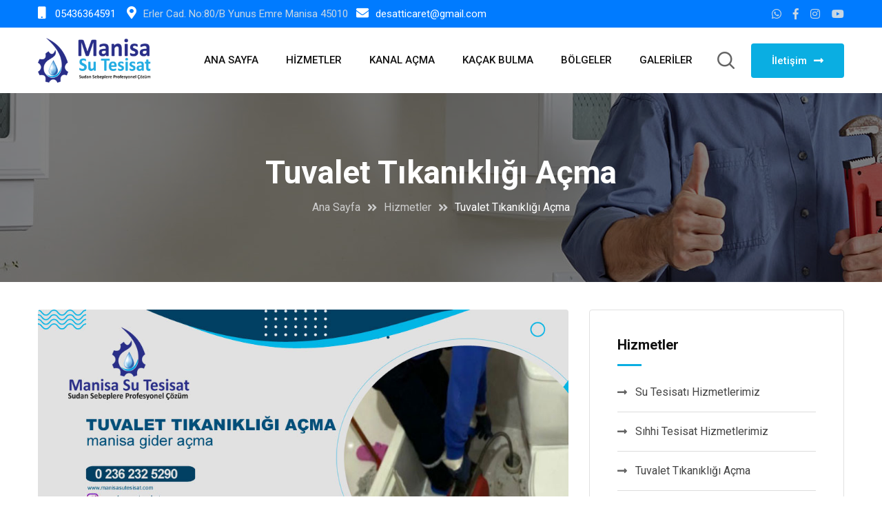

--- FILE ---
content_type: text/html; charset=UTF-8
request_url: https://www.manisasutesisat.com/pg_58_tuvalet-tikanikligi-acma
body_size: 8370
content:
<html class="no-js" lang="tr">





<html xmlns="https://www.w3.org/1999/xhtml" lang="tr-TR">

<head>

<meta http-equiv="Content-Type" content="text/html; charset=UTF-8" />

	
		
		<title>
		Tuvalet Tıkanıklığı Açma | &#9742;&#65039; 05436364591	 	
	  
		</title>

<meta name="description" content=" &#9742;&#65039; 0.236.232 5290 |Kanalizasyon Bağlantısı Yapma,Pis Su, Atık Su Tesisatı, Gider Bağlama">
<meta name="keywords" content="Tuvalet Tesisatı Hizmetlerimiz Tuvalet Taşı montajı , tıkanıklığı açma, Gideri açma  "/>
<META NAME="author" CONTENT="Bülent Deşat ;desatticaret@gmail.com">
<META NAME="subject" CONTENT="Manisa Su Tesisat">
<meta name="contact" content="desatticaret@gmail.com">
<META NAME="Geography" CONTENT="Erler Cad. No:80/B  Yunus Emre Manisa 45010">
<meta name="language" CONTENT="Türkçe">
<meta name="copyright" CONTENT="Manisa Su Tesisat">
<META NAME="zipcode" CONTENT="45010">
<META NAME="city" CONTENT="Manisa ">
<META NAME="country" CONTENT="Türkiye">
<META NAME="Designer" CONTENT="Tamer Yüksel">
<!-- Google Tag Manager -->
<script>(function(w,d,s,l,i){w[l]=w[l]||[];w[l].push({'gtm.start':
new Date().getTime(),event:'gtm.js'});var f=d.getElementsByTagName(s)[0],
j=d.createElement(s),dl=l!='dataLayer'?'&l='+l:'';j.async=true;j.src=
'https://www.googletagmanager.com/gtm.js?id='+i+dl;f.parentNode.insertBefore(j,f);
})(window,document,'script','dataLayer','GTM-582GR4BL');</script>
<!-- End Google Tag Manager -->
<meta name="yandex-verification" content="dd83e68beba7b227" /><link rel="author" href="https://plus.google.com/111115040455611312840" />
<META NAME="Publisher" CONTENT="Ankara Hosting Grafik Tasarım">
<meta name="revisit-after" content="14 days">
<meta name="robots" content="index, follow">
<meta itemProp="datePublished"  content="2021-07-01">
<meta name="abstract" content="Manisa Tıkanıklık Açıcı, Robotla Tıkanıklık Açma, Lavabo - Tuvalet Tıkanıklığı Açma. Makine. ile kaçak su tespiti, Kalorifer Tesisatı Döşeme, Sıhhi Tesisat, Kır">
<meta name="twitter:site" content="@.">  
<meta name="twitter:creator" content=".">
<meta name="distribution" content="global">
<meta name="generator" content="UltraEdit">
<meta name="rating" CONTENT="general">
<meta name="host" CONTENT="www.ankarahosting.com">
<meta name="web_author" content="Tamer Yüksel">
<meta http-equiv="imagetoolbar" content="yes">
<meta name="reply-to" content="desatticaret@gmail.com">

<meta property="fb:app_id" content=""> 
<meta property="article:author" content="https://www.facebook.com/manisasutesisat">  
<meta property="article:publisher" content="https://www.facebook.com/manisasutesisat">
<meta property="og:url" content="http://www.manisasutesisat.com" />
<meta property="og:type" content="website" />
<meta property="og:title" content="Tuvalet Tıkanıklığı Açma" />
<meta property="og:description" content="Kanalizasyon Bağlantısı Yapma,Pis Su, Atık Su Tesisatı, Gider Bağlama" />
<meta property="og:image"   content="http://www.manisasutesisat.com" />



<meta name="DC.type" scheme="DCTERMS.DCMIType" content="Text" > 
<meta name="DC.identifier" scheme="DCTERMS.URI" content="http://www.manisasutesisat.com" /> 
<meta name="dc.language" CONTENT="TR">
<meta name="dc.source" CONTENT="http://manisasutesisat.com">
<meta name="dc.title" CONTENT="Manisa Su Tesisat">
<meta name="dc.description" CONTENT="Manisa Tıkanıklık Açıcı, Robotla Tıkanıklık Açma, Lavabo - Tuvalet Tıkanıklığı Açma. Makine. ile kaçak su tespiti, Kalorifer Tesisatı Döşeme, Sıhhi Tesisat, Kır">

<link rel="author" href="https://plus.google.com/111115040455611312840" />
<link href="image/favicon.png" rel="shortcut icon" type="image/x-icon"/>
<link rel="canonical" href="http://manisasutesisat.com/" />

<link  rel="alternate" hreflang="TR" />	 
<script>!function(d,s,id){var js,fjs=d.getElementsByTagName(s)[0];if(!d.getElementById(id)){js=d.createElement(s);js.id=id;js.src="//platform.twitter.com/widgets.js";fjs.parentNode.insertBefore(js,fjs);}}(document,"script","twitter-wjs");</script>

<!-- D77 fixer -->
		
    <meta charset="utf-8">
    <meta http-equiv="x-ua-compatible" content="ie=edge">    
    <meta name="viewport" content="width=device-width, initial-scale=1, shrink-to-fit=no">
    <link rel="stylesheet" href="css/normalize.css">
    <link rel="stylesheet" href="css/main.css">
    <link rel="stylesheet" href="css/bootstrap.min.css">
    <link rel="stylesheet" href="css/meanmenu.min.css">
    <link rel="stylesheet" href="css/fontawesome-all.min.css">
    <link rel="stylesheet" href="css/animate.min.css">
    <link rel="stylesheet" href="font/flaticon.css">
    <link rel="stylesheet" href="css/select2.min.css">
    <link rel="stylesheet" href="vendor/OwlCarousel/owl.theme.default.min.css">
    <link rel="stylesheet" href="vendor/OwlCarousel/owl.carousel.min.css">
    <link rel="stylesheet" href="vendor/slider/css/nivo-slider.css">
    <link rel="stylesheet" href="style.css">
     <link rel="stylesheet" href="css/magnific-popup.css">
    <script src="js/modernizr-3.7.1.min.js"></script>

</head>


<body class="sticky-header">    
    <a href="#wrapper" data-type="section-switch" class="scrollup">
        <i class="fas fa-angle-double-up"></i>
    </a>     
    <div id="wrapper" class="wrapper">         
        <header class="header">
            <div id="header-topbar" class="bg-Primary py-2">
                <div class="container">
                    <div class="row d-flex align-items-center">
                        <div class="col-lg-8">
                            <div class="header-topbar-layout1">
                                <div class="header-top-left">
                                    <ul>
                                        <li><i class="fas fa-mobile"></i> <a title="Tıkla Ara" href="tel:05436364591"><font color="#FFFFFF">05436364591</font></a> &nbsp;&nbsp; <i class="fas fa-map-marker-alt"></i>Erler Cad. No:80/B  Yunus Emre Manisa 45010 &nbsp;&nbsp;<i class="fas fa-envelope"></i><a href="mailto:desatticaret@gmail.com"><font color="#FFFFFF">desatticaret@gmail.com</font></a></li>
                                         
                                    </ul>
                                </div>
                            </div>
                        </div>
                        <div class="col-lg-4 d-flex justify-content-end">
                            <div class="header-topbar-layout1">
                                <div class="header-top-right">
                                    <ul>
                                        
                                        <li class="social-icon">
                                        										
                                        									                                         										<a title="WhatsApp Web" target="_blank" href="https://web.whatsapp.com/send?phone=9+05436364591&text="><i class="fab fa-whatsapp"></i></a> 
                                        									  									
                                        		
                                            <a target="_blank"  title="Facebook Sayfamız" href="https://www.facebook.com/manisasutesisat"><i class="fab fa-facebook-f"></i></a>
                                            <a target="_blank"  title="Instagram Sayfamız" href="https://www.instagram.com/manisasutesisat"><i class="fab fa-instagram"></i></a>
                                            <a target="_blank"  title="YouTube Sayfamız" href="https://www.youtube.com/@manisasutesisat"><i class="fab fa-youtube"></i></a>
                                             
                                        </li>
                                    </ul>
                                </div>
                            </div>
                        </div>
                    </div>
                </div>
            </div>
                 <div id="rt-sticky-placeholder"></div>
            <div id="header-menu" class="header-menu menu-layout1">
                <div class="container">
                    <div class="row d-flex align-items-center">
                        <div class="col-xl-2 col-lg-2">
                            <div class="logo-area">
                                <a href="index.php" class="temp-logo">
                                    <img src="image/logo.png" alt="Manisa Su Tesisat" class="img-fluid">
                                </a>
                            </div>
                        </div>
                        <div class="col-lg-8 d-flex justify-content-end position-static">
                            <nav id="dropdown" class="template-main-menu">
                                <ul>
                                	 <li><a href="index.php">Ana Sayfa</a>  </li>
                                   <li class="hide-on-desktop-menu">
                                        <a href="#">Kurumsal</a>
                                        <ul class="dropdown-menu-col-1">
                                            
					<li><a href="pg_2_hakkimizda">Hakkımızda</a></li> 
						
					
					
					<li><a href="pg_3_hizmetlerimiz">Hizmetlerimiz</a></li> 
						
					
					
					<li><a href="pg_118_insan-kaynaklari">İnsan Kaynakları</a></li> 
						
					
					                                        </ul>
                                    </li>
                                   <li>
                                        <a href="#">Hizmetler</a>
                                        <ul class="dropdown-menu-col-1">
                                            
					<li><a href="pg_69_su-tesisati-hizmetlerimiz">Su Tesisatı Hizmetlerimiz</a></li> 
						
					
					
					<li><a href="pg_22_sihhi-tesisat-hizmetlerimiz">Sıhhi Tesisat Hizmetlerimiz</a></li> 
						
					
					
					<li><a href="pg_58_tuvalet-tikanikligi-acma">Tuvalet Tıkanıklığı Açma</a></li> 
						
					
					
					<li><a href="pg_20_kanal-tikanikligi-acma">Kanal Tıkanıklığı Açma</a></li> 
						
					
					
					<li><a href="pg_59_lavabo-tikanikligi-acma">Lavabo Tıkanıklığı Açma</a></li> 
						
					
					
					<li><a href="pg_110_logar-tikanikligi-acma">Logar Tıkanıklığı Açma</a></li> 
						
					
					
					<li><a href="pg_111_gider-acma">Gider Açma</a></li> 
						
					
					
					<li><a href="pg_112_pimas-acma">Pimaş Açma</a></li> 
						
					
					
					<li><a href="pg_57_klozet-tesisati-hizmetlerimiz">Klozet Tesisatı Hizmetlerimiz</a></li> 
						
					
					
					<li><a href="pg_113_tikali-boru-acma">Tıkalı Boru Açma</a></li> 
						
					
					
					<li><a href="pg_61_dusakabin-tesisati-hizmeti">Duşakabin Tesisatı Hizmeti</a></li> 
						
					
					
					<li><a href="pg_68_su-kacak-tespiti-hizmetlerimiz">Su Kaçak Tespiti Hizmetlerimiz</a></li> 
						
					
					                                        </ul>
                                    </li>
                                  <li>
                                        <a href="#">Kanal Açma</a>
                                        <ul class="dropdown-menu-col-1">
                                            
					<li><a href="pg_4_su-kacagi-bulma">Su Kaçağı Bulma</a></li> 
						
					
					
					<li><a href="pg_5_su-kacak-tespiti-nasil-yapilir">Su Kaçak Tespiti Nasıl Yapılır?</a></li> 
						
					
					
					<li><a href="pg_6_su-tesisatinda-kacak-bulmak">Su Tesisatında Kaçak Bulmak </a></li> 
						
					
					
					<li><a href="pg_7_tuvalet-acma">Tuvalet Açma</a></li> 
						
					
					
					<li><a href="pg_8_tesisatta-su-kacagi-tespiti">Tesisatta Su Kaçağı Tespiti

</a></li> 
						
					
					
					<li><a href="pg_9_mutfak-gideri-acmak">Mutfak Gideri Açmak

</a></li> 
						
					
					
					<li><a href="pg_10_mutfak-gideri-acma">Mutfak Gideri Açma

</a></li> 
						
					
					
					<li><a href="pg_11_cihazla-su-kacagi-bulma">Cihazla Su Kaçağı Bulma</a></li> 
						
					
					
					<li><a href="pg_12_su-tesisati-kacak-bulma">Su Tesisatı Kaçak Bulma

</a></li> 
						
					
					
					<li><a href="pg_13_kanal-acma">Kanal Açma</a></li> 
						
					
					
					<li><a href="pg_14_tikali-boru-acma">Tıkalı Boru Açma</a></li> 
						
					
					
					<li><a href="pg_15_kirmadan-su-kacagi-bulma">Kırmadan Su Kaçağı Bulma</a></li> 
						
					
					                                        </ul>
                                    </li>
                                  <li>
                                        <a href="#">Kaçak Bulma</a>
                                        <ul class="dropdown-menu-col-1">
                                            
					<li><a href="pg_550_su-kacagi-tespiti">Su Kaçağı Tespiti </a></li> 
						
					
					
					<li><a href="pg_551_su-ne-icin-kullanilir">Su Ne İçin Kullanılır? </a></li> 
						
					
					
					<li><a href="pg_552_suya-nasil-ulasiyoruz">Suya Nasıl Ulaşıyoruz? </a></li> 
						
					
					
					<li><a href="pg_553_su-kacagi-nedir">Su Kaçağı Nedir? </a></li> 
						
					
					
					<li><a href="pg_554_su-kacagi-nasil-fark-edilir">Su Kaçağı Nasıl Fark Edilir? </a></li> 
						
					
					
					<li><a href="pg_555_su-kacagi-tespit-edildikten-sonra-ne-olur">Su Kaçağı Tespit Edildikten Sonra Ne Olur? </a></li> 
						
					
					
					<li><a href="pg_556_su-kacagi-bulma-konusunda-emin-degilsek-ne-yapabiliriz">Şu Kaçağı Bulma Konusunda Emin Değilsek Ne Yapabiliriz? </a></li> 
						
					
					
					<li><a href="pg_557_su-kacagi-icin-tesisatci-cagirmak">Su Kaçağı İçin Tesisatçı Çağırmak </a></li> 
						
					
					
					<li><a href="pg_558_tesisatci-kimdir">Tesisatçı Kimdir? </a></li> 
						
					
					
					<li><a href="pg_559_su-kacagi-tespiti-icin-tesisatci">Su Kaçağı Tespiti İçin Tesisatçı </a></li> 
						
					
					
					<li><a href="pg_560_su-kacaginda-tesisatci-ne-yapar">Su Kaçağında Tesisatçı Ne Yapar? </a></li> 
						
					
					
					<li><a href="pg_561_atik-su-tesisatinda-kacak-olursa-ne-yapilir">Atık Su Tesisatında Kaçak Olursa Ne Yapılır? </a></li> 
						
					
					
					<li><a href="pg_562_su-kacagi-tespiti-zor-bir-konu-mudur">Su Kaçağı Tespiti Zor Bir Konu Mudur?</a></li> 
						
					
					
					<li><a href="pg_563_su-kacagi-varken-nelerden-uzak-durmak-gerekir">Su Kaçağı Varken Nelerden Uzak Durmak Gerekir? </a></li> 
						
					
					                                        </ul>
                                    </li>
                                    <li>
                                        <a href="#">Bölgeler</a>
                                        <ul class="dropdown-menu-col-1">
                                            
					<li><a href="pg_120_manisa-tesisat">Manisa Tesisat</a></li> 
						
					
					
					<li><a href="pg_121_sehzadeler-tesisat">Şehzadeler Tesisat</a></li> 
						
					
					
					<li><a href="pg_122_yunusemre-tesisat">Yunusemre Tesisat</a></li> 
						
					
					
					<li><a href="pg_123_ahmetli-tesisat">Ahmetli Tesisat</a></li> 
						
					
					
					<li><a href="pg_124_akhisar-tesisat">Akhisar Tesisat</a></li> 
						
					
					
					<li><a href="pg_125_alasehir-tesisat">Alaşehir Tesisat</a></li> 
						
					
					
					<li><a href="pg_126_demirci-tesisat">Demirci Tesisat</a></li> 
						
					
					
					<li><a href="pg_127_golmarmara-tesisat">Gölmarmara Tesisat</a></li> 
						
					
					
					<li><a href="pg_128_gordes-tesisat">Gördes Tesisat</a></li> 
						
					
					
					<li><a href="pg_129_kirkagac-tesisat">Kırkağaç Tesisat</a></li> 
						
					
					
					<li><a href="pg_130_koprubasi-tesisat">Köprübaşı Tesisat</a></li> 
						
					
					
					<li><a href="pg_131_kula-tesisat">Kula Tesisat</a></li> 
						
					
					
					<li><a href="pg_132_salihli-tesisat">Salihli Tesisat</a></li> 
						
					
					
					<li><a href="pg_133_sarigol-tesisat">Sarıgöl Tesisat</a></li> 
						
					
					
					<li><a href="pg_134_saruhanli-tesisat">Saruhanlı Tesisat</a></li> 
						
					
					
					<li><a href="pg_135_selendi-tesisat">Selendi Tesisat</a></li> 
						
					
					
					<li><a href="pg_136_soma-tesisat">Soma Tesisat</a></li> 
						
					
					
					<li><a href="pg_137_turgutlu-tesisat">Turgutlu Tesisat</a></li> 
						
					
					
					<li><a href="pg_138_alaybey-tesisat">Alaybey Tesisat</a></li> 
						
					
					
					<li><a href="pg_139_adakale-tesisat">Adakale Tesisat</a></li> 
						
					
					
					<li><a href="pg_140_karaagacli-tesisat">Karaağaçlı Tesisat</a></li> 
						
					
					
					<li><a href="pg_141_karaoglanli-tesisat">Karaoğlanlı Tesisat</a></li> 
						
					
					
					<li><a href="pg_142_muradiye-tesisat">Muradiye Tesisat</a></li> 
						
					
					
					<li><a href="pg_143_tevfikiye-tesisat">Tevfikiye Tesisat</a></li> 
						
					
					
					<li><a href="pg_145_anafartalar-tesisat">Anafartalar Tesisat</a></li> 
						
					
					
					<li><a href="pg_146_goktasli-tesisat">Göktaşlı Tesisat</a></li> 
						
					
					
					<li><a href="pg_147_nisancipasa-tesisat">Nişancıpaşa Tesisat</a></li> 
						
					
					
					<li><a href="pg_148_adnan-menderes-tesisat">Adnan Menderes Tesisat</a></li> 
						
					
					
					<li><a href="pg_149_cobanisa-tesisat">Çobanisa Tesisat</a></li> 
						
					
					                                        </ul>
                                    </li>
                                    
                                    <li>
                                        <a href="#">Galeriler</a>
                                        <ul class="dropdown-menu-col-1">  
                                            	 <li><a href="2_bolum_fotolar">Foto Galeri</a></li>
                                            	 <li><a href="mdl_video">Video Galeri</a></li>
                                        </ul>
                                    </li>
                                     <li class="hide-on-desktop-menu">
                                        <a href="mdl_iletisim">İletişim</a>                                         
                                    </li>
                                </ul>
                            </nav>
                        </div>
                        <div class="col-lg-2 d-flex justify-content-end">
                            <div class="header-action-layout1">
                                <ul>
                                    <li class="header-search-icon">
                                        <a href="#header-search" title="Search">
                                            <i class="flaticon-magnifying-glass"></i>
                                        </a>
                                    </li>
                                    <li class="header-btn">
                                        <a href="mdl_iletisim" class="item-btn">İletişim<i class="fas fa-long-arrow-alt-right"></i></a>
                                    </li>
                                </ul>
                            </div>
                        </div>
                    </div>
                </div>
            </div>
        </header> 
        
 <section class="inner-page-banner bg-common" data-bg-image="img/figure/inner-banner.jpg">
            <div class="container">
                <div class="row">
                    <div class="col-12">
                        <div class="breadcrumbs-area">
                            <h1>Tuvalet Tıkanıklığı Açma</h1>
                            <ul>
                                <li><a href="index.php">Ana Sayfa</a></li>
                               <li><a href="kategori_14_1_Hizmetler">Hizmetler </a></li>
                               <li>Tuvalet Tıkanıklığı Açma</li>
                            </ul>
                        </div>
                    </div>
                </div>
            </div>
        </section>

 
    <section class="inner-page-padding">
            <div class="container">
                <div class="row">
                   <div class="col-lg-8">
                        <div class="single-blog-box-layout1">
                            <div class="main-img">
                                                                 <img class="img-responsive" src="image/genel/big/tuvalet-tikanikligi.jpg" alt="">
                                                             </div>
                            <div class="item-details">
                                <div class="item-date">2021-07-01</div>
                                <h2 class="item-title">Tuvalet Tesisatı Hizmetlerimiz  </h2>
                                 
                                <p align="justify">
	Manisa tesisat&ccedil;ı, ilgi g&ouml;ren hizmetlerinden biri de tuvalet tıkanıklığı a&ccedil;ma işlemidir. Tuvalet Tıkanıklığı a&ccedil;ma hizmeti ne kadar zor ve pis olduğu bilindiği ortadadır.Tuvalet tıkanıklığı a&ccedil;ma konusunda uzman ekiplerce yapılması gereken tesisat hizmetidir. S&uuml;rekli Gelişmekte olan teknolojiye uyum sağlayan Manisa Tesisat&ccedil;ı, uzman ekipler tarafından kullanılan ekipmanlarının sayesinde kırmadan Tuvalet gideri a&ccedil;ma hizmetini sizlere sunmaktadır... Tuvalet tıkanıklığı a&ccedil;ma hizmetinde kullanılan cihazlar sayesinde bu işlem &ccedil;ok kolay bir hale gelmiştir. tuvalet gideri a&ccedil;ma<br />
	<br />
	Tuvalet tıkanıklığı a&ccedil;ma hizmetinin ne kadar zahmetli olduğu d&uuml;ş&uuml;n&uuml;ld&uuml;ğ&uuml;nde uzman ekiplere tarafından yapılması en doğru karar olacaktır... Manisa Tesisat&ccedil;ı kullandığı kameralı tuvalet gideri a&ccedil;ma cihazı sayesinde tıkanıklığa sebebiyet veren şeyin ne olduğunu tam olarak g&ouml;rebilmekte ve yerini noktasal olarak tespit etmektedir. Bu sayede edindiği cisim ve yer bilgisi ile uygulayacağı planı belirleyip hızlı hatta &ccedil;ok hızlı bir bi&ccedil;imde sizleri tuvalet tıkanıklığı derdinden kurtaracaktır..<br />
	<br />
	Manisa Tesisat&ccedil;ı tuvalet tıkanıklığı a&ccedil;ma hizmetinde &ccedil;oğu zaman bu cihaz ile birlikte ekipmanlar kullanmaktadır. Pis su altı kameraları tuvalet giderlerine g&ouml;nderilerek rahatlıkla tuvalet tıkanıklığına sebebiyet veren maddenin yerini tam olarak tespit etmektedir. Manisa tesisat &ccedil;alışanları bu sayede yeri tam olarak tespit edilen madde veya cismin t&uuml;r&uuml; i&ccedil;in tuvalet tıkanıklığı a&ccedil;ma işlemini uygular.<br />
	<br />
	<br />
	<br />
	D&uuml;ş&uuml;k maliyetli olarak verilen Tuvalet tıkanıklığı a&ccedil;ma işlemi Manisa&#39;da başlayıp t&uuml;m T&uuml;rkiye&#39;ye yayılmıştır. T&uuml;rkiye&#39;nin en &uuml;cra noktalarına bile hizmet veren uzman ekiplerimiz tarafından kusursuz ve yinelenmeyecek bir tuvalet tıkanıklığı a&ccedil;ma hizmeti sizlere verilmiş olacaktır.</p>
                                <blockquote>
                                    ” <p>
	Tuvalet Tesisatı Hizmetlerimiz Tuvalet Taşı montajı , tıkanıklığı a&ccedil;ma, Gideri a&ccedil;ma</p>
 ”
                                    <div class="post-author">05436364591</div>
                                </blockquote>
                                Sayfamızı Paylaşın
                               											<table style=" margin-top:10px;border-left:0 solid #B5A3A7; border-right:0 solid #B5A3A7; border-bottom:0 solid #B5A3A7; -webkit-border-radius: 3px;-moz-border-radius: 3px;border-radius: 3px;width:150px"><tr><td><center><a onfocus="this.blur();" href="javascript:var%20d=document,f='https://www.facebook.com/share',l=d.location,e=encodeURIComponent,p='.php?src=bm&v=4&i=1335700521&u='+e(l.href)+'&t='+e(d.title);1;try{if%20(!/(.*\.)?facebook\.[.]*$/.test(l.host))throw(0);share_internal_bookmarklet(p)}catch(z)%20{a=function()%20{if%20(!window.open(f+'r'+p,'sharer','toolbar=0,status=0,resizable=1,width=626,height=436'))l.href=f+p};if%20(/Firefox/.test(navigator.userAgent))setTimeout(a,0);else{a()}}void(0)" class="yomoso" style="-webkit-border-radius: 4px;-moz-border-radius: 4px;border-radius: 4px;opacity:0.9;filter: alpha(opacity=90);display:inline-block;width:30px;height:30px;padding:0px;margin:0px;border:none;text-decoration:none;background-image:url(https://www.ankarahosting.com/sosyal/fb-paylas2.png)"></a></center></td><td><center>
                                                           																												         									<!-- Kod İçerisinde Değişiklik Yapmayın -->
                                                           																												         									<a onfocus="this.blur();" href="javascript:(function(){var hght=400;var wdth=490; var nmbr=Number((window.screen.width-wdth)/3);var hghts=Number((window.screen.height-hght)/3);window.open('https://plusone.google.com/_/+1/confirm?hl=tr&url='+encodeURIComponent(location.href)+'&title='+encodeURIComponent(document.title),'','width='+wdth+',height='+hght+',left='+nmbr+',top='+hghts+',scrollbars=no');})();" style="cursor:pointer;display: inline-block;background-color: transparent;background-image: url(https://www.ankarahosting.com/sosyal/g-paylas2.png);width:30px;height:30px;margin: 0px;padding: 0px;font-size: 100%;text-decoration: none;opacity:0.8;filter: alpha(opacity=80);border:none;-webkit-border-radius: 5px;-moz-border-radius: 5px;border-radius: 5px;" class="yomoso"></a></center></td><td>
                                                           																												         									<center><a onfocus="this.blur();" href="javascript:(function(){window.twttr=window.twttr||{};var D=550,A=450,C=screen.height,B=screen.width,H=Math.round((B/2)-(D/2)),G=0,F=document,E;if(C>A){G=Math.round((C/2)-(A/2))}window.twttr.shareWin=window.open('https://twitter.com/share','','left='+H+',top='+G+',width='+D+',height='+A+',personalbar=0,toolbar=0,scrollbars=1,resizable=1');E=F.createElement('script');E.src='https://platform.twitter.com/bookmarklets/share.js?v=1';F.getElementsByTagName('head')[0].appendChild(E)}());" class="yomoso" style="-webkit-border-radius: 4px;-moz-border-radius: 4px;border-radius: 4px;opacity:0.9;filter: alpha(opacity=90);display:inline-block;width:30px;height:30px;padding:0px;margin:0px;border:none;text-decoration:none;background-image:url(https://www.ankarahosting.com/sosyal/t-paylas2.png)"></a></center>
                                                           																												         									</td><td><center>
                                                           																												         									<a onfocus="this.blur();" href="javascript:void((function()%7Bvar%20e=document.createElement('script');e.setAttribute('type','text/javascript');e.setAttribute('charset','UTF-8');e.setAttribute('src','https://assets.pinterest.com/js/pinmarklet.js?r='+Math.random()*99999999);document.body.appendChild(e)%7D)());" class="yomoso" style="-webkit-border-radius: 4px;-moz-border-radius: 4px;border-radius: 4px;opacity:0.9;filter: alpha(opacity=90);display:inline-block;width:30px;height:30px;padding:0px;margin:0px;border:none;text-decoration:none;background-image:url(https://www.ankarahosting.com/sosyal/p-paylas2.png)"></a></center></td></tr>
                                                           																												         			</table>
                            </div>
                            <div class="blog-social-area">
                                <div class="row">
                                    <div class="col-sm-6">
                                        <div class="single-post-tag">
                                            <h5 class="item-title">Etiketler :</h5>
                                            <div class="item-tag">
                                                <ul>
                                                                                                                                            <li><a href="tag_Tuvalet">Tuvalet</a></li>
                                                                                                                                                                                 <li><a href="tag_ tıkanıklık"> tıkanıklık</a></li>
                                                                                                                                        </ul>
                                            </div>
                                        </div>
                                    </div>
                                    
                                </div>
                            </div>
                            
                           
                           
                        </div>
                   </div>
                   <div class="col-lg-4 sidebar-break-md sidebar-widget-area">
                        
                           		 		 			 		 			 		 		 		 	 			 		 	   		 		 			 		 			 		 		 		 	 			 		
								 <div class="widget widget-category">
                            <div class="heading-layout3 mg-b-10">
                                <h3 class="item-title">Hizmetler</h3>
                            </div>
                            <div class="service-list">
                                <ul>
                                			
                                    <li>
                                        <a href="pg_69_su-tesisati-hizmetlerimiz"><i class="fas fa-long-arrow-alt-right"></i>Su Tesisatı Hizmetlerimiz</a>
                                    </li>
                                     		
                                    <li>
                                        <a href="pg_22_sihhi-tesisat-hizmetlerimiz"><i class="fas fa-long-arrow-alt-right"></i>Sıhhi Tesisat Hizmetlerimiz</a>
                                    </li>
                                     		
                                    <li>
                                        <a href="pg_58_tuvalet-tikanikligi-acma"><i class="fas fa-long-arrow-alt-right"></i>Tuvalet Tıkanıklığı Açma</a>
                                    </li>
                                     		
                                    <li>
                                        <a href="pg_20_kanal-tikanikligi-acma"><i class="fas fa-long-arrow-alt-right"></i>Kanal Tıkanıklığı Açma</a>
                                    </li>
                                     		
                                    <li>
                                        <a href="pg_59_lavabo-tikanikligi-acma"><i class="fas fa-long-arrow-alt-right"></i>Lavabo Tıkanıklığı Açma</a>
                                    </li>
                                     		
                                    <li>
                                        <a href="pg_110_logar-tikanikligi-acma"><i class="fas fa-long-arrow-alt-right"></i>Logar Tıkanıklığı Açma</a>
                                    </li>
                                     		
                                    <li>
                                        <a href="pg_111_gider-acma"><i class="fas fa-long-arrow-alt-right"></i>Gider Açma</a>
                                    </li>
                                     		
                                    <li>
                                        <a href="pg_112_pimas-acma"><i class="fas fa-long-arrow-alt-right"></i>Pimaş Açma</a>
                                    </li>
                                     		
                                    <li>
                                        <a href="pg_57_klozet-tesisati-hizmetlerimiz"><i class="fas fa-long-arrow-alt-right"></i>Klozet Tesisatı Hizmetlerimiz</a>
                                    </li>
                                     		
                                    <li>
                                        <a href="pg_113_tikali-boru-acma"><i class="fas fa-long-arrow-alt-right"></i>Tıkalı Boru Açma</a>
                                    </li>
                                     		
                                    <li>
                                        <a href="pg_61_dusakabin-tesisati-hizmeti"><i class="fas fa-long-arrow-alt-right"></i>Duşakabin Tesisatı Hizmeti</a>
                                    </li>
                                     		
                                    <li>
                                        <a href="pg_68_su-kacak-tespiti-hizmetlerimiz"><i class="fas fa-long-arrow-alt-right"></i>Su Kaçak Tespiti Hizmetlerimiz</a>
                                    </li>
                                     	 	
                                </ul>
                            </div>
                        </div>
		 							
								
								
								
								
								
								
								
								
								
							
								
								
								
								
								
								
								
								 
								
								
								
			
			            		
		
	 <div class="widget widget-tag">
                            <div class="heading-layout3">
                                <h3 class="item-title">Etiketler</h3>
                            </div>
                            <ul class="tag-list">
                                  	 
                                        <li> <a href="tag_tesisat ">tesisat </a></li>
                                	      	 
                                        <li> <a href="tag_ tıkanıklık"> tıkanıklık</a></li>
                                	      	 
                                        <li> <a href="tag_Kanal Tıkanıklığı">Kanal Tıkanıklığı</a></li>
                                	      	 
                                        <li> <a href="tag_ tıkanıklık açma "> tıkanıklık açma </a></li>
                                	      	 
                                        <li> <a href="tag_ kaçak tespiti"> kaçak tespiti</a></li>
                                	      	 
                                        <li> <a href="tag_robot ile su kaçağı">robot ile su kaçağı</a></li>
                                	      	 
                                        <li> <a href="tag_tuvalet açma">tuvalet açma</a></li>
                                	      	 
                                        <li> <a href="tag_kaçak tespiti">kaçak tespiti</a></li>
                                	      	 
                                        <li> <a href="tag_gider açma">gider açma</a></li>
                                	      	 
                                        <li> <a href="tag_lavabo açma">lavabo açma</a></li>
                                	      	 
                                        <li> <a href="tag_kaçak bulma">kaçak bulma</a></li>
                                	      	 
                                        <li> <a href="tag_kanal açma">kanal açma</a></li>
                                	      	 
                                        <li> <a href="tag_boru açma">boru açma</a></li>
                                	      	 
                                        <li> <a href="tag_tesisat">tesisat</a></li>
                                	      	 
                                        <li> <a href="tag_Klozet ">Klozet </a></li>
                                	      	 
                                        <li> <a href="tag_Tuvalet">Tuvalet</a></li>
                                	      	 
                                        <li> <a href="tag_Lavabo">Lavabo</a></li>
                                	      	 
                                        <li> <a href="tag_tıkanıklık açma">tıkanıklık açma</a></li>
                                	      	 
                                        <li> <a href="tag_Duşakabin">Duşakabin</a></li>
                                	      	 
                                        <li> <a href="tag_kaçak tespit">kaçak tespit</a></li>
                                	      	 
                                        <li> <a href="tag_Su Kaçak Tespiti ">Su Kaçak Tespiti </a></li>
                                	      	 
                                        <li> <a href="tag_Su Tesisatı">Su Tesisatı</a></li>
                                	      	 
                                        <li> <a href="tag_gider açma ">gider açma </a></li>
                                	      	 
                                        <li> <a href="tag_boru açma ">boru açma </a></li>
                                	      	 
                                        <li> <a href="tag_tamir">tamir</a></li>
                                	      	 
                                        <li> <a href="tag_Sıhhi Tesisat">Sıhhi Tesisat</a></li>
                                	      	 
                                        <li> <a href="tag_ Tıkanıklık Açma"> Tıkanıklık Açma</a></li>
                                	      
                            </ul>
                        </div>
	
	    						 
                            
	
	
								
								
						                        
                        <div class="widget widget-banner">
                            <div class="item-img">
                                <img src="img/figure/figure5.png" alt="acil">
                                <div class="item-content">
                                    <div class="item-number"><i class="flaticon-call-answer"></i> 05436364591</div>
                                    <p>7/24 Acil Hat</p>
                                </div>
                            </div>
                        </div>
                       
                        <div class="widget widget-archives">
                            <div class="heading-layout3 mb-4">
                                <h3 class="item-title">Bağlantılar</h3>
                            </div>
                            <div class="archives-list">
                                <ul>
                                                                   </ul>
                            </div>
                        </div>
                   </div>
                   
                   
                   
                   
                   
                   
                   
                   
				
				                </div>
            </div>
        </section>
    
  

 
	
		
	
	
	
	
	
								
								
								
								
								
								
			         <footer class="footer-wrap-layout2">
            <div class="container">
                  
               <div class="copyright">© Deşat Ticaret  1997- 2024 I Tasarım <a target="_blank" href="https://www.AnkaraHosting.com">Ankara Hosting</a></div>
            </div>
        </footer>
         
  <style>#callnowbutton { display: none;}@media screen and (max-width:650px) { #callnowbutton { display: block; height: 80px; position: fixed; width: 100%; left: 0; bottom: -20px; border-top: 0px solid #52b3e2; background: 10px #52b3e2; background-image: url('https://www.ankarahosting.com/image/tikla-ara.png'); background-repeat: no-repeat; background-position: center; text-decoration: none; box-shadow: 0 0 5px #888; -webkit-box-shadow: 0 0 5px #888; -moz-box-shadow: 0 0 9px #888; z-index: 9999; }}</style><a href="tel:05436364591" onclick="_gaq.push(['_trackEvent', 'Contact', 'Call Now Button', 'Phone']);" id="callnowbutton"><center><font size="6" face="Comic Sans MS" color="#0000ff"></font></center>&nbsp;</a>       
        <div id="header-search" class="header-search">
            <button type="button" class="close">×</button>
            <form action="mdl_ara" class="header-search-form" method="post">
                <input type="search" value="" name="kelime" placeholder="Aradığınız Kelime">
                <button type="submit" class="search-btn">
                    <i class="flaticon-magnifying-glass"></i>
                </button>
                 <input type='hidden' id="searchsubmit"  name='tur'  value='1'>
            </form>
        </div>
     
    </div>
    
    <script src="js/jquery-3.3.1.min.js"></script>
    <script src="js/plugins.js"></script>
    <script src="js/popper.min.js"></script>
    <script src="js/bootstrap.min.js"></script>
   <!-- <script src="js/pace.min.js"></script> -->
    <script src="js/jquery.meanmenu.min.js"></script> 
    <script src="vendor/OwlCarousel/owl.carousel.min.js"></script>
    <script src="js/select2.min.js"></script>
    <script src="vendor/slider/js/jquery.nivo.slider.js"></script> 
    <script src="vendor/slider/home.js"></script>
    <script src="js/jquery.magnific-popup.min.js"></script>
    <script src="js/main.js"></script>
    <!-- Google Tag Manager (noscript) -->
<noscript><iframe src="https://www.googletagmanager.com/ns.html?id=GTM-582GR4BL"
height="0" width="0" style="display:none;visibility:hidden"></iframe></noscript>
<!-- End Google Tag Manager (noscript) --></body>


</html>

--- FILE ---
content_type: text/css
request_url: https://www.manisasutesisat.com/font/flaticon.css
body_size: 141
content:
	/*
  	Flaticon icon font: Flaticon
  	Creation date: 26/06/2019 10:03
  	*/

@font-face {
  font-family: "Flaticon";
  src: url("Flaticon.eot");
  src: url("Flaticond41d.eot?#iefix") format("embedded-opentype"),
       url("Flaticon.woff2") format("woff2"),
       url("Flaticon.woff") format("woff"),
       url("Flaticon.ttf") format("truetype"),
       url("Flaticon.svg#Flaticon") format("svg");
  font-weight: normal;
  font-style: normal;
}

@media screen and (-webkit-min-device-pixel-ratio:0) {
  @font-face {
    font-family: "Flaticon";
    src: url("Flaticon.svg#Flaticon") format("svg");
  }
}

[class^="flaticon-"]:before, [class*=" flaticon-"]:before,
[class^="flaticon-"]:after, [class*=" flaticon-"]:after {   
  font-family: Flaticon;
        font-size: 20px;
font-style: normal;
margin-left: 20px;
}

.flaticon-play-arrow:before { content: "\f100"; }
.flaticon-right-arrow:before { content: "\f101"; }
.flaticon-back:before { content: "\f102"; }
.flaticon-message:before { content: "\f103"; }
.flaticon-down-arrow:before { content: "\f104"; }
.flaticon-call-answer:before { content: "\f105"; }
.flaticon-facebook-placeholder-for-locate-places-on-maps:before { content: "\f106"; }
.flaticon-maps-and-flags:before { content: "\f107"; }
.flaticon-mail:before { content: "\f108"; }
.flaticon-phone-call:before { content: "\f109"; }
.flaticon-pipe-wrench:before { content: "\f10a"; }
.flaticon-bathroom:before { content: "\f10b"; }
.flaticon-drainage:before { content: "\f10c"; }
.flaticon-leak:before { content: "\f10d"; }
.flaticon-toilet:before { content: "\f10e"; }
.flaticon-plunger:before { content: "\f10f"; }
.flaticon-van:before { content: "\f110"; }
.flaticon-tank:before { content: "\f111"; }
.flaticon-architecture-and-city:before { content: "\f112"; }
.flaticon-repair:before { content: "\f113"; }
.flaticon-industry:before { content: "\f114"; }
.flaticon-broken:before { content: "\f115"; }
.flaticon-pipes:before { content: "\f116"; }
.flaticon-ecology:before { content: "\f117"; }
.flaticon-faucet:before { content: "\f118"; }
.flaticon-magnifying-glass:before { content: "\f119"; }
.flaticon-zoom-in:before { content: "\f11a"; }
.flaticon-search:before { content: "\f11b"; }
.flaticon-clock:before { content: "\f11c"; }
.flaticon-time:before { content: "\f11d"; }

--- FILE ---
content_type: text/css
request_url: https://www.manisasutesisat.com/style.css
body_size: 26008
content:
/*---------------------------------------------

Template Name: Fixer | Plumbing & Servicing HTML Template
Template URL: http://www.radiustheme.com/demo/html/fixer
Description: Fixer | Plumbing & Servicing HTML Template
Author: RadiusTheme
Author URL: http://www.radiustheme.com 
Version: 1.0.0

===================   
CSS INDEX
===================
1. Typography
2. Bootstrap Overwrite
    2.1 Form
    2.2 Grid
    2.3 Media Object
3. Vendor Custom Style 
    3.1 Nivo Slider
    3.2 Vegas Slider
    3.3 Owl Carousel Nav 
    3.4 Select 2 
4. Template Layout Style
    4.1 Content
    4.2 Footer
    4.3 Global
    4.4 Header Menu
    4.5 Section Heading
    4.6 Pagination
    4.7 Widget
5. Template Page Style
    5.1 About Us
    5.2 Blog
    5.3 Brand
    5.4 Call To Action
    5.5 Coming Soon
    5.6 Contact Page
    5.7 Error Page
    5.8 FAQ Page
    5.9 Gallery
    5.10 Project
    5.11 Schedule
    5.12 Service
    5.13 Shop
    5.14 Team
    5.15 Testimonial
    5.16 Why Choose Us
6. Helper Classes
    6.1 Background
    6.2 Border
    6.3 Margin
    6.4 Misc
    6.5 Padding
    6.6 Text 
    
/*=======================================================================
1. Typography 
=========================================================================*/
@import url(https://fonts.googleapis.com/css?family=Roboto:300,400,500,600,700,900);
html {
  height: 100%;
  font-size: 62.5%;
}
@media only screen and (max-width: 1199px) {
  html {
    font-size: 60%;
  }
}
@media only screen and (max-width: 991px) {
  html {
    font-size: 55%;
  }
}
@media only screen and (max-width: 767px) {
  html {
    font-size: 50%;
  }
}
@media only screen and (max-width: 479px) {
  html {
    font-size: 45%;
  }
}
@media only screen and (max-width: 320px) {
  html {
    font-size: 40%;
  }
}
body {
  font-size: 16px;
  font-family: 'Roboto', sans-serif;
  font-weight: 400;
  height: 100%;
  line-height: 30px;
  vertical-align: baseline;
  -webkit-font-smoothing: antialiased;
  -moz-osx-font-smoothing: grayscale;
  text-rendering: optimizeLegibility;
  color: #646464;
  background-color: #ffffff;
}
p {
  margin: 0 0 20px 0;
  color: #646464;
}
h1,
h2,
h3,
h4,
h5,
h6 {
  font-weight: 400;
  font-family: 'Roboto', sans-serif;
  margin: 0 0 20px 0;
  color: #111111;
}
h1,
h2 {
  line-height: 40px;
}
h3,
h4,
h5 {
  line-height: 30px;
}
h1 {
  font-size: 46px;
}
@media only screen and (max-width: 1199px) {
  h1 {
    font-size: 44px;
  }
}
@media only screen and (max-width: 991px) {
  h1 {
    font-size: 42px;
  }
}
@media only screen and (max-width: 767px) {
  h1 {
    font-size: 40px;
  }
}
@media only screen and (max-width: 575px) {
  h1 {
    font-size: 36px;
  }
}
@media only screen and (max-width: 479px) {
  h1 {
    font-size: 30px;
  }
}
h2 {
  font-size: 36px;
}
@media only screen and (max-width: 1199px) {
  h2 {
    font-size: 34px;
  }
}
@media only screen and (max-width: 991px) {
  h2 {
    font-size: 32px;
  }
}
@media only screen and (max-width: 767px) {
  h2 {
    font-size: 30px;
  }
}
@media only screen and (max-width: 575px) {
  h2 {
    font-size: 28px;
  }
}
@media only screen and (max-width: 479px) {
  h2 {
    font-size: 26px;
  }
}
h3 {
  font-size: 22px;
}
@media only screen and (max-width: 767px) {
  h3 {
    font-size: 20px;
  }
}
h4 {
  font-size: 20px;
}
h5 {
  font-size: 18px;
}
h6 {
  font-size: 16px;
}
/*=======================================================================
2. Bootstrap Overwrite
=========================================================================*/
/*------------------- 2.1 Form -------------------*/
.form-group {
  position: relative;
}
.form-group label {
  font-size: 18px;
  font-weight: 500;
  color: #444444;
  margin-bottom: 12px;
}
.form-group .form-control {
  font-size: 16px;
  color: #646464;
  padding: 10px 20px;
  border: none;
}
.form-group .form-control:focus {
  outline: none;
  box-shadow: none;
}
.form-group input {
  height: 50px;
}
.form-group input.form-control::-webkit-input-placeholder,
.form-group textarea.form-control::-webkit-input-placeholder {
  color: #bebebe;
}
.form-group.datetime-picker i {
  position: absolute;
  right: 30px;
  top: 50%;
  -webkit-transform: translateY(-50%);
  -moz-transform: translateY(-50%);
  -ms-transform: translateY(-50%);
  -o-transform: translateY(-50%);
  transform: translateY(-50%);
}
/*------------------- 2.2 Grid -------------------*/
@media only screen and (min-width: 1200px) {
  .container {
    max-width: 1200px;
  }
}
.row.no-gutters {
  margin-right: 0;
  margin-left: 0;
}
.row.no-gutters > [class^="col-"],
.row.no-gutters > [class*=" col-"] {
  padding-right: 0;
  padding-left: 0;
}
.row.gutters-1 {
  padding-left: 14.5px;
  padding-right: 14.5px;
}
.row.gutters-1 > [class^="col-"] {
  padding-left: 0.5px;
  padding-right: 0.5px;
}
.row.gutters-2 {
  padding-left: 14px;
  padding-right: 14px;
}
.row.gutters-2 > [class^="col-"] {
  padding-left: 1px;
  padding-right: 1px;
}
.row.gutters-3 {
  padding-left: 13.5px;
  padding-right: 13.5px;
}
.row.gutters-3 > [class^="col-"] {
  padding-left: 1.5px;
  padding-right: 1.5px;
}
.row.gutters-4 {
  padding-left: 13px;
  padding-right: 13px;
}
.row.gutters-4 > [class^="col-"] {
  padding-left: 2px;
  padding-right: 2px;
}
.row.gutters-5 {
  padding-left: 12.5px;
  padding-right: 12.5px;
}
.row.gutters-5 > [class^="col-"] {
  padding-left: 2.5px;
  padding-right: 2.5px;
}
.row.gutters-6 {
  padding-left: 12px;
  padding-right: 12px;
}
.row.gutters-6 > [class^="col-"] {
  padding-left: 3px;
  padding-right: 3px;
}
.row.gutters-7 {
  padding-left: 11.5px;
  padding-right: 11.5px;
}
.row.gutters-7 > [class^="col-"] {
  padding-left: 3.5px;
  padding-right: 3.5px;
}
.row.gutters-8 {
  padding-left: 11px;
  padding-right: 11px;
}
.row.gutters-8 > [class^="col-"] {
  padding-left: 4px;
  padding-right: 4px;
}
.row.gutters-9 {
  padding-left: 10.5px;
  padding-right: 10.5px;
}
.row.gutters-9 > [class^="col-"] {
  padding-left: 4.5px;
  padding-right: 4.5px;
}
.row.gutters-10 {
  padding-left: 10px;
  padding-right: 10px;
}
.row.gutters-10 > [class^="col-"] {
  padding-left: 5px;
  padding-right: 5px;
}
.row.gutters-11 {
  padding-left: 9.5px;
  padding-right: 9.5px;
}
.row.gutters-11 > [class^="col-"] {
  padding-left: 5.5px;
  padding-right: 5.5px;
}
.row.gutters-12 {
  padding-left: 9px;
  padding-right: 9px;
}
.row.gutters-12 > [class^="col-"] {
  padding-left: 6px;
  padding-right: 6px;
}
.row.gutters-13 {
  padding-left: 8.5px;
  padding-right: 8.5px;
}
.row.gutters-13 > [class^="col-"] {
  padding-left: 6.5px;
  padding-right: 6.5px;
}
.row.gutters-14 {
  padding-left: 8px;
  padding-right: 8px;
}
.row.gutters-14 > [class^="col-"] {
  padding-left: 7px;
  padding-right: 7px;
}
.row.gutters-15 {
  padding-left: 7.5px;
  padding-right: 7.5px;
}
.row.gutters-15 > [class^="col-"] {
  padding-left: 7.5px;
  padding-right: 7.5px;
}
.row.gutters-20 {
  padding-left: 5px;
  padding-right: 5px;
}
.row.gutters-20 > [class^="col-"] {
  padding-left: 10px;
  padding-right: 10px;
}
.row.gutters-40 {
  margin-left: -20px;
  margin-right: -20px;
}
.row.gutters-40 > [class^="col-"] {
  padding-left: 20px;
  padding-right: 20px;
}
@media only screen and (max-width: 575px) {
  .row.gutters-40 {
    margin-left: 0;
    margin-right: 0;
  }
  .row.gutters-40 > [class^="col-"] {
    padding-left: 15px;
    padding-right: 15px;
  }
}
.row.gutters-50 {
  margin-left: -25px;
  margin-right: -25px;
}
.row.gutters-50 > [class^="col-"] {
  padding-left: 25px;
  padding-right: 25px;
}
@media only screen and (max-width: 575px) {
  .row.gutters-50 {
    margin-left: 0;
    margin-right: 0;
  }
  .row.gutters-50 > [class^="col-"] {
    padding-left: 15px;
    padding-right: 15px;
  }
}
/*------------------- 2.3 Media Object -------------------*/
.media-body {
  margin-left: 3rem;
}
.media-body.mg-right {
  margin-left: 0;
  margin-right: 3rem;
}
.media-body.space-xl {
  margin-left: 50px;
}
.media-body.space-lg {
  margin-left: 40px;
}
.media-body.space-md {
  margin-left: 20px;
}
.media-body.space-sm {
  margin-left: 15px;
}
.media-body.space-xs {
  margin-left: 10px;
}
.media-body.media-body-box {
  padding: 20px 20px 20px 3rem;
  margin-left: 0;
}
.media-body.media-body-box p {
  margin-bottom: 0;
}
@media only screen and (max-width: 1199px) {
  .media-none--lg {
    display: block;
  }
  .media-none--lg > div {
    width: 100%;
  }
  .media-none--lg img {
    width: 100%;
  }
  .media-none--lg img.media-img-auto {
    width: auto;
  }
  .media-none--lg .media-body,
  .media-none--lg .media-body.space-xl,
  .media-none--lg .media-body.space-lg,
  .media-none--lg .media-body.space-md,
  .media-none--lg .media-body.space-sm,
  .media-none--lg .media-body.space-xs {
    margin-top: 20px;
    margin-left: 0;
  }
  .media-none--lg .media-body.media-body-box {
    margin-top: 0;
    margin-left: 0;
    padding: 3rem;
  }
}
@media only screen and (max-width: 991px) {
  .media-none--md {
    display: block;
  }
  .media-none--md > div {
    width: 100%;
  }
  .media-none--md img {
    width: 100%;
  }
  .media-none--md img.media-img-auto {
    width: auto;
  }
  .media-none--md .media-body,
  .media-none--md .media-body.space-xl,
  .media-none--md .media-body.space-lg,
  .media-none--md .media-body.space-md,
  .media-none--md .media-body.space-sm,
  .media-none--md .media-body.space-xs {
    margin-top: 20px;
    margin-left: 0;
  }
  .media-none--md .media-body.media-body-box {
    margin-top: 0;
    margin-left: 0;
    padding: 3rem;
  }
}
@media only screen and (max-width: 767px) {
  .media-none--sm {
    display: block;
  }
  .media-none--sm > div {
    width: 100%;
  }
  .media-none--sm img {
    width: 100%;
  }
  .media-none--sm img.media-img-auto {
    width: auto;
  }
  .media-none--sm .media-body,
  .media-none--sm .media-body.space-xl,
  .media-none--sm .media-body.space-lg,
  .media-none--sm .media-body.space-md,
  .media-none--sm .media-body.space-sm,
  .media-none--sm .media-body.space-xs {
    margin-top: 20px;
    margin-left: 0;
  }
  .media-none--sm .media-body.media-body-box {
    margin-top: 0;
    margin-left: 0;
    padding: 3rem;
  }
}
@media only screen and (max-width: 575px) {
  .media-none--xs {
    display: block;
  }
  .media-none--xs > div {
    width: 100%;
  }
  .media-none--xs img {
    width: 100%;
  }
  .media-none--xs img.media-img-auto {
    width: auto;
  }
  .media-none--xs .media-body,
  .media-none--xs .media-body.space-xl,
  .media-none--xs .media-body.space-lg,
  .media-none--xs .media-body.space-md,
  .media-none--xs .media-body.space-sm,
  .media-none--xs .media-body.space-xs {
    margin-top: 20px;
    margin-left: 0;
  }
  .media-none--xs .media-body.media-body-box {
    margin-top: 0;
    margin-left: 0;
    padding: 3rem;
  }
}
@media only screen and (max-width: 479px) {
  .media-none-mb {
    display: block;
  }
  .media-none-mb > div {
    width: 100%;
  }
  .media-none-mb img {
    width: 100%;
  }
  .media-none-mb img.media-img-auto {
    width: auto;
  }
  .media-none-mb .media-body,
  .media-none-mb .media-body.space-xl,
  .media-none-mb .media-body.space-lg,
  .media-none-mb .media-body.space-md,
  .media-none-mb .media-body.space-sm,
  .media-none-mb .media-body.space-xs {
    margin-top: 20px;
    margin-left: 0;
  }
  .media-none-mb .media-body.media-body-box {
    margin-top: 0;
    margin-left: 0;
    padding: 3rem;
  }
}
@media (min-width: 992px) and (max-width: 1199px) {
  .media-none-lg {
    display: block;
  }
  .media-none-lg > div {
    width: 100%;
  }
  .media-none-lg img {
    width: 100%;
  }
  .media-none-lg img.media-img-auto {
    width: auto;
  }
  .media-none-lg .media-body,
  .media-none-lg .media-body.space-xl,
  .media-none-lg .media-body.space-lg,
  .media-none-lg .media-body.space-md,
  .media-none-lg .media-body.space-sm,
  .media-none-lg .media-body.space-xs {
    margin-top: 20px;
    margin-left: 0;
  }
  .media-none-lg .media-body.media-body-box {
    margin-top: 0;
    margin-left: 0;
    padding: 3rem;
  }
}
@media (min-width: 768px) and (max-width: 991px) {
  .media-none-md {
    display: block;
  }
  .media-none-md > div {
    width: 100%;
  }
  .media-none-md img {
    width: 100%;
  }
  .media-none-md img.media-img-auto {
    width: auto;
  }
  .media-none-md .media-body,
  .media-none-md .media-body.space-xl,
  .media-none-md .media-body.space-lg,
  .media-none-md .media-body.space-md,
  .media-none-md .media-body.space-sm,
  .media-none-md .media-body.space-xs {
    margin-top: 20px;
    margin-left: 0;
  }
  .media-none-md .media-body.media-body-box {
    margin-top: 0;
    margin-left: 0;
    padding: 3rem;
  }
}
@media (min-width: 576px) and (max-width: 767px) {
  .media-none-sm {
    display: block;
  }
  .media-none-sm > div {
    width: 100%;
  }
  .media-none-sm img {
    width: 100%;
  }
  .media-none-sm img.media-img-auto {
    width: auto;
  }
  .media-none-sm .media-body,
  .media-none-sm .media-body.space-xl,
  .media-none-sm .media-body.space-lg,
  .media-none-sm .media-body.space-md,
  .media-none-sm .media-body.space-sm,
  .media-none-sm .media-body.space-xs {
    margin-top: 20px;
    margin-left: 0;
  }
  .media-none-sm .media-body.media-body-box {
    margin-top: 0;
    margin-left: 0;
    padding: 3rem;
  }
}
@media (min-width: 480px) and (max-width: 575px) {
  .media-none-xs {
    display: block;
  }
  .media-none-xs > div {
    width: 100%;
  }
  .media-none-xs img {
    width: 100%;
  }
  .media-none-xs img.media-img-auto {
    width: auto;
  }
  .media-none-xs .media-body,
  .media-none-xs .media-body.space-xl,
  .media-none-xs .media-body.space-lg,
  .media-none-xs .media-body.space-md,
  .media-none-xs .media-body.space-sm,
  .media-none-xs .media-body.space-xs {
    margin-top: 20px;
    margin-left: 0;
  }
  .media-none-xs .media-body.media-body-box {
    margin-top: 0;
    margin-left: 0;
    padding: 3rem;
  }
}
/*=======================================================================
3. Vendor Custom Style
=========================================================================*/
/*------------------- 3.1 Nivo Slider -------------------*/
.slider-area {
  position: relative;
}
.slider-area .nivo-controlNav {
  display: none;
}
.slider-area .nivo-directionNav a {
  z-index: 6;
  top: 50%;
  transform: translateY(-50%);
}
@media only screen and (max-width: 767px) {
  .slider-area .nivo-directionNav a {
    visibility: hidden;
    opacity: 0;
  }
}
.slider-area .nivo-directionNav a.nivo-prevNav {
  left: 10%;
  width: 55px;
  height: 55px;
  line-height: 60px;
  border-radius: 50%;
  background-color: #ffffff;
  color: #0aaee2;
  font-size: 0;
  transition: all 0.3s ease-out;
  -webkit-box-shadow: 0px 11px 24px 0px rgba(198, 198, 198, 0.75);
  box-shadow: 0px 11px 24px 0px rgba(198, 198, 198, 0.75);
}
@media only screen and (max-width: 1440px) {
  .slider-area .nivo-directionNav a.nivo-prevNav {
    left: 3%;
  }
}
.slider-area .nivo-directionNav a.nivo-prevNav:before {
  content: "\f053";
  font-family: "Font Awesome 5 Free";
  font-weight: 600;
  cursor: pointer;
  font-size: 16px;
  position: absolute;
  text-align: center;
  top: 50%;
  transform: translateY(-50%);
  z-index: 9;
  left: 0;
  right: 0;
  transition: all 0.3s ease-out;
}
@media only screen and (max-width: 991px) {
  .slider-area .nivo-directionNav a.nivo-prevNav {
    width: 50px;
    height: 50px;
    line-height: 50px;
  }
  .slider-area .nivo-directionNav a.nivo-prevNav:before {
    font-size: 15px;
  }
}
@media only screen and (max-width: 767px) {
  .slider-area .nivo-directionNav a.nivo-prevNav {
    width: 45px;
    height: 45px;
    line-height: 45px;
  }
}
.slider-area .nivo-directionNav a.nivo-prevNav:hover {
  background-color: #0aaee2;
}
.slider-area .nivo-directionNav a.nivo-prevNav:hover:before {
  color: #ffffff !important;
}
.slider-area .nivo-directionNav a.nivo-nextNav {
  right: 10%;
  width: 55px;
  height: 55px;
  line-height: 60px;
  border-radius: 50%;
  background-color: #ffffff;
  color: #0aaee2;
  font-size: 0;
  -webkit-box-shadow: 0px 11px 24px 0px rgba(198, 198, 198, 0.75);
  box-shadow: 0px 11px 24px 0px rgba(198, 198, 198, 0.75);
  transition: all 0.3s ease-out;
}
@media only screen and (max-width: 1440px) {
  .slider-area .nivo-directionNav a.nivo-nextNav {
    right: 3%;
  }
}
.slider-area .nivo-directionNav a.nivo-nextNav:before {
  content: "\f054";
  font-family: "Font Awesome 5 Free";
  font-weight: 600;
  cursor: pointer;
  font-size: 16px;
  position: absolute;
  text-align: center;
  top: 50%;
  transform: translateY(-50%);
  z-index: 9;
  left: 0;
  right: 0;
  transition: all 0.3s ease-out;
}
@media only screen and (max-width: 991px) {
  .slider-area .nivo-directionNav a.nivo-nextNav {
    width: 50px;
    height: 50px;
    line-height: 50px;
  }
  .slider-area .nivo-directionNav a.nivo-nextNav:before {
    font-size: 15px;
  }
}
@media only screen and (max-width: 767px) {
  .slider-area .nivo-directionNav a.nivo-nextNav {
    width: 45px;
    height: 45px;
    line-height: 45px;
  }
}
.slider-area .nivo-directionNav a.nivo-nextNav:hover {
  background-color: #0aaee2;
}
.slider-area .nivo-directionNav a.nivo-nextNav:hover:before {
  color: #ffffff !important;
}
.slider-area:hover a {
  opacity: 1;
  visibility: visible;
}
.slider-area .nivo-caption {
  opacity: 1;
}
.slider-area .nivo-caption p {
  padding: 0;
}
.slider-area .slider-content h1.slider-big-text {
  font-size: 52px;
  font-weight: 900;
  color: #111111;
  margin-bottom: 15px;
  line-height: 48px;
}
.slider-area .slider-content h1.slider-big-text span {
  display: block;
}
@media only screen and (max-width: 1199px) {
  .slider-area .slider-content h1.slider-big-text {
    font-size: 40px;
    margin-bottom: 15px;
  }
}
@media only screen and (max-width: 991px) {
  .slider-area .slider-content h1.slider-big-text {
    font-size: 30px;
    margin-bottom: 5px;
  }
}
@media only screen and (max-width: 767px) {
  .slider-area .slider-content h1.slider-big-text {
    font-size: 28px;
  }
}
@media only screen and (max-width: 575px) {
  .slider-area .slider-content h1.slider-big-text {
    font-size: 26px;
    text-align: center;
  }
}
@media only screen and (max-width: 479px) {
  .slider-area .slider-content h1.slider-big-text {
    font-size: 22px;
  }
}
.slider-area .slider-content div.slider-big-text.text-light {
  color: #ffffff;
}
.slider-area .slider-content div.slider-sub-text {
  font-size: 24px;
  color: #0aaee2;
  margin-bottom: 15px;
}
@media only screen and (max-width: 1199px) {
  .slider-area .slider-content div.slider-sub-text {
    margin-bottom: 15px;
    font-size: 22px;
  }
}
@media only screen and (max-width: 991px) {
  .slider-area .slider-content div.slider-sub-text {
    font-size: 20px;
    margin-bottom: 5px;
  }
}
@media only screen and (max-width: 575px) {
  .slider-area .slider-content div.slider-sub-text {
    display: none;
  }
}
.slider-area .slider-content div.slider-sub-text.text-light {
  color: #ffffff;
}
.slider-area .slider-content div.slider-paragraph {
  color: #444444;
  margin-bottom: 20px;
  width: 40%;
  font-weight: 500;
}
@media only screen and (max-width: 1199px) {
  .slider-area .slider-content div.slider-paragraph {
    width: 50%;
  }
}
@media only screen and (max-width: 991px) {
  .slider-area .slider-content div.slider-paragraph {
    display: none;
  }
}
.slider-area .slider-content div.slider-paragraph.text-light {
  color: #ffffff;
}
.slider-area .slider-content .slider-big-text.padding-right,
.slider-area .slider-content .slider-sub-text.padding-right,
.slider-area .slider-content .slider-paragraph.padding-right {
  padding-right: 60%;
}
.slider-area .slider-content .slider-big-text.padding-left,
.slider-area .slider-content .slider-sub-text.padding-left,
.slider-area .slider-content .slider-paragraph.padding-left {
  padding-left: 60%;
}
.slider-area .slider-content .slider-btn-area {
  margin-top: 30px;
}
@media only screen and (max-width: 991px) {
  .slider-area .slider-content .slider-btn-area {
    margin-top: 20px;
  }
}
@media only screen and (max-width: 767px) {
  .slider-area .slider-content .slider-btn-area {
    display: none;
  }
}
.slider-area .slider-content .slider-btn-area a.item-btn-fill {
  padding: 12px 25px;
  display: inline-flex;
  align-items: center;
  justify-content: center;
  background-color: #ffffff;
  color: #00045f;
  font-size: 15px;
  font-weight: 500;
  border-radius: 4px;
  position: relative;
  z-index: 2;
  -webkit-box-shadow: 0px 1px 0px 0px rgba(209, 209, 209, 0.75);
  box-shadow: 0px 1px 0px 0px rgba(209, 209, 209, 0.75);
  transition: all 0.3s ease-out;
}
@media only screen and (max-width: 1199px) {
  .slider-area .slider-content .slider-btn-area a.item-btn-fill {
    padding: 10px 25px;
  }
}
@media only screen and (max-width: 991px) {
  .slider-area .slider-content .slider-btn-area a.item-btn-fill {
    padding: 10px 20px;
  }
}
.slider-area .slider-content .slider-btn-area a.item-btn-fill i {
  font-size: 16px;
  margin-left: 8px;
  color: #0aaee2;
  transition: all 0.3s ease-out;
}
.slider-area .slider-content .slider-btn-area a.item-btn-fill:hover {
  background-color: #0aaee2;
  color: #ffffff;
}
.slider-area .slider-content .slider-btn-area a.item-btn-fill:hover i {
  color: #ffffff;
}
.slider-layout1 .slider-content h1.slider-big-text {
  animation: fadeInUp 1500ms ease-in-out;
}
.slider-layout1 .slider-content div.slider-sub-text {
  animation: fadeInUp 1000ms ease-in-out;
}
.slider-layout1 .slider-content div.slider-paragraph {
  animation: fadeInUp 2000ms ease-in-out;
}
.slider-layout1 .slider-content .slider-btn-area {
  animation: fadeInUp 2500ms ease-in-out;
}
.slider-layout2 .nivo-caption {
  top: -30px;
}
@media only screen and (max-width: 1199px) {
  .slider-layout2 .nivo-caption {
    top: 0;
  }
}
.slider-layout2 .slider-content h1.slider-big-text {
  animation: fadeInUp 1500ms ease-in-out;
}
.slider-layout2 .slider-content div.slider-sub-text {
  animation: fadeInUp 1000ms ease-in-out;
}
.slider-layout2 .slider-content div.slider-paragraph {
  animation: fadeInUp 2000ms ease-in-out;
}
.slider-layout2 .slider-content .slider-btn-area {
  animation: fadeInUp 2500ms ease-in-out;
}
.home-banner-wrap {
  position: relative;
  overflow: hidden;
}
.home-banner-wrap .home-banner-content {
  text-align: center;
  position: absolute;
  top: 15%;
  left: 0;
  right: 0;
}
@media only screen and (max-width: 1199px) {
  .home-banner-wrap .home-banner-content {
    top: 50%;
    transform: translateY(-50%);
  }
}
.home-banner-wrap .home-banner-content .item-title {
  font-size: 36px;
  font-weight: 900;
  margin-bottom: 10px;
}
@media only screen and (max-width: 1199px) {
  .home-banner-wrap .home-banner-content .item-title {
    font-size: 34px;
  }
}
@media only screen and (max-width: 991px) {
  .home-banner-wrap .home-banner-content .item-title {
    font-size: 32px;
    margin-bottom: 20px;
  }
}
@media only screen and (max-width: 767px) {
  .home-banner-wrap .home-banner-content .item-title {
    font-size: 30px;
  }
}
@media only screen and (max-width: 575px) {
  .home-banner-wrap .home-banner-content .item-title {
    font-size: 28px;
    margin-bottom: 0;
  }
}
@media only screen and (max-width: 479px) {
  .home-banner-wrap .home-banner-content .item-title {
    font-size: 26px;
  }
}
.home-banner-wrap .home-banner-content .item-subtitle {
  font-size: 20px;
  color: #444444;
  margin-bottom: 45px;
}
@media only screen and (max-width: 991px) {
  .home-banner-wrap .home-banner-content .item-subtitle {
    display: none;
  }
}
.home-banner-wrap .home-banner-content .item-number {
  border: 3px solid #ffffff;
  background-color: #0aaee2;
  font-size: 22px;
  color: #ffffff;
  display: inline-block;
  padding: 12px 35px;
  border-radius: 40px;
  -webkit-box-shadow: 0px 5px 27px 0px rgba(232, 58, 21, 0.5);
  box-shadow: 0px 5px 27px 0px rgba(232, 58, 21, 0.5);
}
.home-banner-wrap .home-banner-content .item-number span {
  font-weight: 700;
}
.home-banner-wrap .home-banner-content .item-number i:before {
  margin-right: 12px;
}
@media only screen and (max-width: 575px) {
  .home-banner-wrap .home-banner-content .item-number {
    display: none;
  }
}
.home-banner-wrap .parallax-bg {
  text-align: center;
  position: absolute;
  bottom: -10px;
  left: 50%;
  transform: translateX(-50%) !important;
}
.home-banner-wrap #Clouds {
  position: absolute;
  top: 0;
  left: 0;
  right: 0;
  bottom: 0;
  margin: auto;
  height: 100%;
  overflow: hidden;
  animation: FadeIn 3s ease-out;
  user-select: none;
}
@keyframes FadeIn {
  from {
    opacity: 0;
  }
  to {
    opacity: 1;
  }
}
.home-banner-wrap .Cloud {
  position: absolute;
  width: 100%;
  background-repeat: no-repeat;
  background-size: auto 100%;
  height: 70px;
  animation-duration: 20s;
  animation-iteration-count: infinite;
  animation-fill-mode: forwards;
  animation-timing-function: linear;
  animation-name: Float, FadeFloat;
}
.home-banner-wrap .Cloud.Foreground {
  height: 100%;
  min-height: 20px;
}
.home-banner-wrap .Cloud.Background {
  background-repeat: no-repeat;
  height: 90.90909091%;
  min-height: 8px;
  animation-duration: 40s;
}
@keyframes Float {
  from {
    transform: translateX(100%) translateZ(0);
  }
  to {
    transform: translateX(-15%) translateZ(0);
  }
}
@keyframes FadeFloat {
  0%,
  100% {
    opacity: 0;
  }
  5%,
  90% {
    opacity: 1;
  }
}
.home-banner-wrap .Cloud:nth-child(10n) {
  animation-delay: -123.07692308s;
  top: 60px;
}
.home-banner-wrap .Cloud.Foreground:nth-child(10n) {
  animation-duration: 40s;
  height: 125%;
}
.home-banner-wrap .Cloud.Background:nth-child(10n) {
  animation-duration: 60s;
  animation-duration: 120s;
  height: 78.40909091%;
}
.home-banner-wrap .Cloud:nth-child(9n) {
  animation-delay: -110.76923077s;
  top: 54px;
}
.home-banner-wrap .Cloud.Foreground:nth-child(9n) {
  animation-duration: 44s;
  height: 122.5%;
}
.home-banner-wrap .Cloud.Background:nth-child(9n) {
  animation-duration: 64s;
  animation-duration: 122s;
  height: 79.65909091%;
}
.home-banner-wrap .Cloud:nth-child(8n) {
  animation-delay: -98.46153846s;
  top: 48px;
}
.home-banner-wrap .Cloud.Foreground:nth-child(8n) {
  animation-duration: 48s;
  height: 120%;
}
.home-banner-wrap .Cloud.Background:nth-child(8n) {
  animation-duration: 68s;
  animation-duration: 124s;
  height: 80.90909091%;
}
.home-banner-wrap .Cloud:nth-child(7n) {
  animation-delay: -86.15384615s;
  top: 42px;
}
.home-banner-wrap .Cloud.Foreground:nth-child(7n) {
  animation-duration: 52s;
  height: 117.5%;
}
.home-banner-wrap .Cloud.Background:nth-child(7n) {
  animation-duration: 72s;
  animation-duration: 126s;
  height: 82.15909091%;
}
.home-banner-wrap .Cloud:nth-child(6n) {
  animation-delay: -73.84615385s;
  top: 36px;
}
.home-banner-wrap .Cloud.Foreground:nth-child(6n) {
  animation-duration: 56s;
  height: 115%;
}
.home-banner-wrap .Cloud.Background:nth-child(6n) {
  animation-duration: 76s;
  animation-duration: 128s;
  height: 83.40909091%;
}
.home-banner-wrap .Cloud:nth-child(5n) {
  animation-delay: -61.53846154s;
  top: 30px;
}
.home-banner-wrap .Cloud.Foreground:nth-child(5n) {
  animation-duration: 60s;
  height: 112.5%;
}
.home-banner-wrap .Cloud.Background:nth-child(5n) {
  animation-duration: 80s;
  animation-duration: 130s;
  height: 84.65909091%;
}
.home-banner-wrap .Cloud:nth-child(4n) {
  animation-delay: -49.23076923s;
  top: 24px;
}
.home-banner-wrap .Cloud.Foreground:nth-child(4n) {
  animation-duration: 64s;
  height: 110%;
}
.home-banner-wrap .Cloud.Background:nth-child(4n) {
  animation-duration: 84s;
  animation-duration: 132s;
  height: 85.90909091%;
}
.home-banner-wrap .Cloud:nth-child(3n) {
  animation-delay: -36.92307692s;
  top: 18px;
}
.home-banner-wrap .Cloud.Foreground:nth-child(3n) {
  animation-duration: 68s;
  height: 107.5%;
}
.home-banner-wrap .Cloud.Background:nth-child(3n) {
  animation-duration: 88s;
  animation-duration: 134s;
  height: 87.15909091%;
}
.home-banner-wrap .Cloud:nth-child(2n) {
  animation-delay: -24.61538462s;
  top: 12px;
}
.home-banner-wrap .Cloud.Foreground:nth-child(2n) {
  animation-duration: 72s;
  height: 105%;
}
.home-banner-wrap .Cloud.Background:nth-child(2n) {
  animation-duration: 92s;
  animation-duration: 136s;
  height: 88.40909091%;
}
.home-banner-wrap .Cloud:nth-child(1n) {
  animation-delay: -12.30769231s;
  top: 6px;
}
.home-banner-wrap .Cloud.Foreground:nth-child(1n) {
  animation-duration: 76s;
  height: 102.5%;
}
.home-banner-wrap .Cloud.Background:nth-child(1n) {
  animation-duration: 96s;
  animation-duration: 138s;
  height: 89.65909091%;
}
.home-banner-wrap .Cloud.Foreground {
  background: url(img/figure/cloud.png);
  background-repeat: no-repeat;
}
.home-banner-wrap .Cloud.Background {
  background: url(img/figure/cloud2.png);
  background-repeat: no-repeat;
}
/*------------------- 3.2 Vegas Slider -------------------*/
.vegas-slider {
  margin-top: -116px;
  min-height: 810px;
}
.vegas-slider .slider-content-wrap {
  display: flex;
  align-items: center;
  height: 100%;
  width: 100%;
}
.vegas-slider .slider-content-wrap .content-box {
  min-width: 100%;
  padding-top: 10rem;
}
.vegas-slider .slider-content-wrap .content-box .item-title {
  font-size: 48px;
  font-weight: 700;
  color: #ffffff;
  text-align: center;
  margin-bottom: 7rem;
}
@media only screen and (max-width: 1199px) {
  .vegas-slider .slider-content-wrap .content-box .item-title {
    font-size: 40px;
  }
}
@media only screen and (max-width: 991px) {
  .vegas-slider .slider-content-wrap .content-box .item-title {
    font-size: 36px;
  }
}
@media only screen and (max-width: 767px) {
  .vegas-slider .slider-content-wrap .content-box .item-title {
    font-size: 30px;
  }
}
@media only screen and (max-width: 575px) {
  .vegas-slider .slider-content-wrap .content-box .item-title {
    font-size: 28px;
  }
}
@media only screen and (max-width: 479px) {
  .vegas-slider .slider-content-wrap .content-box .item-title {
    font-size: 26px;
  }
}
.vegas-slider .slider-content-wrap .content-box .search-form-box {
  background-color: #ffffff;
  border-radius: 4px;
}
@media only screen and (max-width: 991px) {
  .vegas-slider .slider-content-wrap .content-box .search-form-box {
    padding: 30px 50px 40px;
  }
}
.vegas-slider .slider-content-wrap .content-box .search-form-box ul {
  display: -ms-flexbox;
  display: flex;
  -ms-flex-wrap: wrap;
  flex-wrap: wrap;
  align-items: center;
}
@media only screen and (max-width: 991px) {
  .vegas-slider .slider-content-wrap .content-box .search-form-box ul {
    display: block;
  }
}
.vegas-slider .slider-content-wrap .content-box .search-form-box ul li {
  position: relative;
  -ms-flex: 0 0 28%;
  flex: 0 0 28%;
  max-width: 28%;
  margin-bottom: 0;
  padding: 0 0 0 30px;
}
@media only screen and (max-width: 991px) {
  .vegas-slider .slider-content-wrap .content-box .search-form-box ul li {
    flex: 100%;
    max-width: 100%;
    padding: 0;
    margin-bottom: 20px;
  }
}
.vegas-slider .slider-content-wrap .content-box .search-form-box ul li:after {
  content: "";
  height: 100px;
  width: 1px;
  background-color: #cccccc;
  position: absolute;
  top: 50%;
  right: 0;
  transform: translateY(-50%);
}
@media only screen and (max-width: 991px) {
  .vegas-slider .slider-content-wrap .content-box .search-form-box ul li:after {
    display: none;
  }
}
.vegas-slider .slider-content-wrap .content-box .search-form-box ul li:nth-last-child(2):after {
  display: none;
}
.vegas-slider .slider-content-wrap .content-box .search-form-box ul li:last-child {
  margin-bottom: 0;
}
.vegas-slider .slider-content-wrap .content-box .search-form-box ul li:last-child:after {
  display: none;
}
.vegas-slider .slider-content-wrap .content-box .search-form-box ul li .form-icon {
  position: absolute;
  top: 10px;
  left: 25px;
}
@media only screen and (max-width: 991px) {
  .vegas-slider .slider-content-wrap .content-box .search-form-box ul li .form-icon {
    left: -5px;
  }
}
.vegas-slider .slider-content-wrap .content-box .search-form-box ul li .form-icon i {
  font-size: 15px;
  color: #a5a5a5;
}
.vegas-slider .slider-content-wrap .content-box .search-form-box ul li .form-control {
  color: #444444;
}
.vegas-slider .slider-content-wrap .content-box .search-form-box ul li input.form-control::-webkit-input-placeholder,
.vegas-slider .slider-content-wrap .content-box .search-form-box ul li textarea.form-control::-webkit-input-placeholder {
  color: #444444;
}
.vegas-slider .slider-content-wrap .content-box .search-form-box ul li input.form-control:-moz-placeholder,
.vegas-slider .slider-content-wrap .content-box .search-form-box ul li textarea.form-control:-moz-placeholder {
  color: #444444;
}
.vegas-slider .slider-content-wrap .content-box .search-form-box ul li input.form-control:-ms-input-placeholder,
.vegas-slider .slider-content-wrap .content-box .search-form-box ul li textarea.form-control:-ms-input-placeholder {
  color: #444444;
}
.vegas-slider .slider-content-wrap .content-box .search-form-box ul .submit-btn {
  -ms-flex: 0 0 16%;
  flex: 0 0 16%;
  max-width: 16%;
}
@media only screen and (max-width: 991px) {
  .vegas-slider .slider-content-wrap .content-box .search-form-box ul .submit-btn {
    flex: 100%;
    max-width: 100%;
  }
}
.vegas-slider .slider-content-wrap .content-box .search-form-box ul .submit-btn .item-btn {
  background-color: #00045f;
  border-radius: 0 4px 4px 0;
  color: #ffffff;
  border: none;
  height: 100%;
  width: 101%;
  padding: 35px 5px;
  font-size: 18px;
  -webkit-transition: all 0.3s ease-out;
  -moz-transition: all 0.3s ease-out;
  -ms-transition: all 0.3s ease-out;
  -o-transition: all 0.3s ease-out;
  transition: all 0.3s ease-out;
}
@media only screen and (max-width: 991px) {
  .vegas-slider .slider-content-wrap .content-box .search-form-box ul .submit-btn .item-btn {
    border-radius: 4px;
    width: 100%;
    padding: 15px 5px;
  }
}
.vegas-slider .slider-content-wrap .content-box .search-form-box ul .submit-btn .item-btn i {
  -webkit-transition: all 0.3s ease-out;
  -moz-transition: all 0.3s ease-out;
  -ms-transition: all 0.3s ease-out;
  -o-transition: all 0.3s ease-out;
  transition: all 0.3s ease-out;
  color: #0aaee2;
  margin-right: 12px;
}
.vegas-slider .slider-content-wrap .content-box .search-form-box ul .submit-btn .item-btn:hover {
  background-color: #0aaee2;
}
.vegas-slider .slider-content-wrap .content-box .search-form-box ul .submit-btn .item-btn:hover i {
  color: #ffffff;
}
/*------------------- 3.3 Owl Carousel Nav -------------------*/
.nav-control-layout1 .owl-nav {
  margin-top: 0;
}
.nav-control-layout1 .owl-nav button {
  position: absolute;
  top: 50%;
  -webkit-transform: translateY(-50%);
  -ms-transform: translateY(-50%);
  transform: translateY(-50%);
  margin: 0;
  padding: 0;
  display: -webkit-inline-box;
  display: -ms-inline-flexbox;
  display: inline-flex;
  -webkit-box-align: center;
  -ms-flex-align: center;
  align-items: center;
  -webkit-box-pack: center;
  -ms-flex-pack: center;
  justify-content: center;
  color: #ffffff !important;
  background: none !important;
  border: none;
  -webkit-transition: all 0.3s ease-out;
  -moz-transition: all 0.3s ease-out;
  -ms-transition: all 0.3s ease-out;
  -o-transition: all 0.3s ease-out;
  transition: all 0.3s ease-out;
}
@media only screen and (max-width: 575px) {
  .nav-control-layout1 .owl-nav button {
    visibility: hidden;
    opacity: 0;
  }
}
.nav-control-layout1 .owl-nav button i {
  font-size: 34px;
}
.nav-control-layout1 .owl-nav button i:before {
  font-size: 34px;
}
.nav-control-layout1 .owl-nav button:hover {
  color: #ffffff;
}
.nav-control-layout1 .owl-nav button:focus {
  outline: none;
}
.nav-control-layout1 .owl-nav .owl-prev {
  left: 0;
}
.nav-control-layout1 .owl-nav .owl-next {
  right: 0;
}
.nav-control-layout2 .owl-nav {
  margin-top: 0;
}
.nav-control-layout2 .owl-nav button {
  position: absolute;
  top: 50%;
  -webkit-transform: translateY(-50%);
  -ms-transform: translateY(-50%);
  transform: translateY(-50%);
  margin: 0;
  padding: 0;
  display: -webkit-inline-box;
  display: -ms-inline-flexbox;
  display: inline-flex;
  -webkit-box-align: center;
  -ms-flex-align: center;
  align-items: center;
  -webkit-box-pack: center;
  -ms-flex-pack: center;
  justify-content: center;
  color: #111111 !important;
  background: #ffffff !important;
  height: 6rem;
  width: 6rem;
  border-radius: 50%;
  border: none;
  visibility: hidden;
  opacity: 0;
  -webkit-transition: all 0.3s ease-out;
  -moz-transition: all 0.3s ease-out;
  -ms-transition: all 0.3s ease-out;
  -o-transition: all 0.3s ease-out;
  transition: all 0.3s ease-out;
}
.nav-control-layout2 .owl-nav button i {
  margin-top: 3px;
  font-size: 20px;
}
.nav-control-layout2 .owl-nav button i:before {
  font-size: 20px;
  font-weight: 600;
}
.nav-control-layout2 .owl-nav button:hover {
  background: #00045f !important;
  color: #ffffff !important;
}
.nav-control-layout2 .owl-nav button:focus {
  outline: none;
}
.nav-control-layout2 .owl-nav .owl-prev {
  left: 4rem;
}
@media only screen and (max-width: 1399px) {
  .nav-control-layout2 .owl-nav .owl-prev {
    left: 0;
  }
}
.nav-control-layout2 .owl-nav .owl-next {
  right: 4rem;
}
@media only screen and (max-width: 1399px) {
  .nav-control-layout2 .owl-nav .owl-next {
    right: 0;
  }
}
.nav-control-layout3 .owl-nav {
  margin-top: 0;
}
.nav-control-layout3 .owl-nav button {
  position: absolute;
  top: 50%;
  -webkit-transform: translateY(-50%);
  -ms-transform: translateY(-50%);
  transform: translateY(-50%);
  margin: 0;
  padding: 0;
  display: -webkit-inline-box;
  display: -ms-inline-flexbox;
  display: inline-flex;
  -webkit-box-align: center;
  -ms-flex-align: center;
  align-items: center;
  -webkit-box-pack: center;
  -ms-flex-pack: center;
  justify-content: center;
  color: #111111 !important;
  background: #ffffff !important;
  height: 6rem;
  width: 6rem;
  border-radius: 50%;
  border: none;
  -webkit-transition: all 0.3s ease-out;
  -moz-transition: all 0.3s ease-out;
  -ms-transition: all 0.3s ease-out;
  -o-transition: all 0.3s ease-out;
  transition: all 0.3s ease-out;
}
.nav-control-layout3 .owl-nav button i {
  font-size: 20px;
}
.nav-control-layout3 .owl-nav button i:before {
  font-size: 20px;
  font-weight: 600;
}
.nav-control-layout3 .owl-nav button:hover {
  background: #00045f !important;
  color: #ffffff !important;
}
.nav-control-layout3 .owl-nav button:focus {
  outline: none;
}
.nav-control-layout3 .owl-nav .owl-prev {
  left: 7rem;
}
@media only screen and (max-width: 1399px) {
  .nav-control-layout3 .owl-nav .owl-prev {
    left: 0;
  }
}
.nav-control-layout3 .owl-nav .owl-next {
  right: 7rem;
}
@media only screen and (max-width: 1399px) {
  .nav-control-layout3 .owl-nav .owl-next {
    right: 0;
  }
}
.nav-control-layout4 .owl-nav {
  margin-top: 0;
}
.nav-control-layout4 .owl-nav button {
  position: absolute;
  top: 50%;
  -webkit-transform: translateY(-50%);
  -ms-transform: translateY(-50%);
  transform: translateY(-50%);
  margin: 0;
  padding: 0;
  display: -webkit-inline-box;
  display: -ms-inline-flexbox;
  display: inline-flex;
  -webkit-box-align: center;
  -ms-flex-align: center;
  align-items: center;
  -webkit-box-pack: center;
  -ms-flex-pack: center;
  justify-content: center;
  color: #ffffff !important;
  background: #0aaee2 !important;
  height: 5rem;
  width: 5rem;
  border-radius: 50%;
  border: none;
  visibility: hidden;
  opacity: 0;
  -webkit-transition: all 0.5s ease-out;
  -moz-transition: all 0.5s ease-out;
  -ms-transition: all 0.5s ease-out;
  -o-transition: all 0.5s ease-out;
  transition: all 0.5s ease-out;
}
.nav-control-layout4 .owl-nav button i {
  font-size: 20px;
}
.nav-control-layout4 .owl-nav button i:before {
  font-size: 20px;
  font-weight: 600;
}
.nav-control-layout4 .owl-nav button:hover {
  background: #00045f !important;
  color: #ffffff !important;
}
.nav-control-layout4 .owl-nav button:focus {
  outline: none;
}
.nav-control-layout4 .owl-nav .owl-prev {
  left: -8rem;
}
@media only screen and (max-width: 1399px) {
  .nav-control-layout4 .owl-nav .owl-prev {
    left: 0;
  }
}
.nav-control-layout4 .owl-nav .owl-next {
  right: -8rem;
}
@media only screen and (max-width: 1399px) {
  .nav-control-layout4 .owl-nav .owl-next {
    right: 0;
  }
}
.nav-control-layout4:hover .owl-nav button {
  visibility: visible;
  opacity: 1;
}
.dot-control-layout1 {
  position: relative;
}
.dot-control-layout1 .owl-dots {
  text-align: center;
  position: absolute;
  bottom: 40px;
  left: 0;
  right: 0;
}
.dot-control-layout1 .owl-dots button {
  position: relative;
  height: 20px;
  width: 20px;
  padding: 0;
  margin: 0 3px;
  border: 2px solid #acacac;
  border-radius: 50%;
  -webkit-transition: all 0.3s ease-out;
  -moz-transition: all 0.3s ease-out;
  -ms-transition: all 0.3s ease-out;
  -o-transition: all 0.3s ease-out;
  transition: all 0.3s ease-out;
}
.dot-control-layout1 .owl-dots button:after {
  content: "";
  height: 10px;
  width: 10px;
  background-color: #0aaee2;
  border-radius: 50%;
  position: absolute;
  top: 3px;
  left: 3px;
  visibility: hidden;
  opacity: 0;
  -webkit-transition: all 0.3s ease-out;
  -moz-transition: all 0.3s ease-out;
  -ms-transition: all 0.3s ease-out;
  -o-transition: all 0.3s ease-out;
  transition: all 0.3s ease-out;
}
.dot-control-layout1 .owl-dots button:focus {
  outline: none;
}
.dot-control-layout1 .owl-dots button.active:after {
  visibility: visible;
  opacity: 1;
}
.smart-nav-layout1 {
  position: relative;
  margin-top: 20px;
}
.smart-nav-layout1 span {
  display: inline-flex;
  align-items: center;
  justify-content: center;
  cursor: pointer;
  border-radius: 4px;
  border: 1px solid #e1e1e1;
  color: #0aaee2;
  margin-right: 6px;
  padding: 10px 14px;
  -webkit-transition: all 0.3s ease-out;
  -moz-transition: all 0.3s ease-out;
  -ms-transition: all 0.3s ease-out;
  -o-transition: all 0.3s ease-out;
  transition: all 0.3s ease-out;
}
.smart-nav-layout1 span:last-child {
  margin-right: 0;
}
.smart-nav-layout1 span i {
  font-weight: 600;
  font-size: 18px;
}
.smart-nav-layout1 span:hover {
  background-color: #00045f;
  color: #ffffff;
  border-color: #00045f;
}
/*------------------- 3.4 Select 2 -------------------*/
.select2-container--classic .select2-selection--single {
  background: #ffffff;
  border: 1px solid #ffffff;
  height: 50px;
}
.select2-container--classic .select2-selection--single .select2-selection__rendered {
  line-height: 50px;
  color: #adadad;
  padding-left: 20px;
  font-size: 16px;
}
.select2-container--classic .select2-selection--single:focus {
  border: 1px solid #f4f4f4;
}
.select2-container--classic .select2-selection--single .select2-selection__arrow {
  background: none;
  border-left: none;
  height: 50px;
  top: 0;
  width: 40px;
}
.select2-container--classic .select2-selection--single .select2-selection__arrow b {
  border-color: #0aaee2 transparent transparent transparent;
}
.select2-container--classic.select2-container--open .select2-selection--single .select2-selection__arrow b {
  border-color: transparent transparent #0aaee2 transparent;
}
.select2-container--classic.select2-container--open.select2-container--below .select2-selection--single {
  background: #ffffff;
  border-color: #cccccc;
}
.select2-container--classic.select2-container--open.select2-container--above .select2-selection--single {
  border-color: #cccccc;
  background: #ffffff;
  border-top: 1px solid #cccccc;
}
.select2-container--classic.select2-container--open .select2-dropdown {
  border-color: #cccccc;
  position: inherit !important;
  border-top: 1px solid #cccccc;
  border-bottom: 1px solid #cccccc;
}
.select2-container--classic .select2-results__option--highlighted[aria-selected] {
  background-color: #0529a4;
}
.select2-results__option {
  padding: 10px 20px;
}
/*=======================================================================
4. Template Layout Style
=========================================================================*/
/*------------------- 4.1 Content -------------------*/
.inner-page-banner {
  position: relative;
  padding: 9.5rem 0 8.3rem;
}
.inner-page-banner .breadcrumbs-area {
  text-align: center;
  position: relative;
  z-index: 1;
}
.inner-page-banner .breadcrumbs-area h1 {
  font-size: 46px;
  font-weight: 700;
  text-transform: capitalize;
  margin-bottom: 16px;
  color: #ffffff;
}
@media only screen and (max-width: 1199px) {
  .inner-page-banner .breadcrumbs-area h1 {
    font-size: 42px;
  }
}
@media only screen and (max-width: 991px) {
  .inner-page-banner .breadcrumbs-area h1 {
    font-size: 38px;
    margin-bottom: 5px;
    line-height: 1.5;
  }
}
@media only screen and (max-width: 767px) {
  .inner-page-banner .breadcrumbs-area h1 {
    font-size: 34px;
  }
}
@media only screen and (max-width: 575px) {
  .inner-page-banner .breadcrumbs-area h1 {
    font-size: 30px;
  }
}
@media only screen and (max-width: 479px) {
  .inner-page-banner .breadcrumbs-area h1 {
    font-size: 26px;
  }
}
.inner-page-banner .breadcrumbs-area ul li {
  display: inline-block;
  color: #ffffff;
  position: relative;
  margin-right: 20px;
  padding-right: 10px;
  margin-bottom: 10px;
}
.inner-page-banner .breadcrumbs-area ul li:before {
  content: "\f101";
  font-family: "Font Awesome 5 Free";
  font-size: 16px;
  font-weight: 600;
  position: absolute;
  right: -14px;
  top: 50%;
  -webkit-transform: translateY(-50%);
  -moz-transform: translateY(-50%);
  -ms-transform: translateY(-50%);
  -o-transform: translateY(-50%);
  transform: translateY(-50%);
  z-index: 5;
  color: #cccccc;
}
.inner-page-banner .breadcrumbs-area ul li a {
  color: #cccccc;
  -webkit-transition: all 0.3s ease-out;
  -moz-transition: all 0.3s ease-out;
  -ms-transition: all 0.3s ease-out;
  -o-transition: all 0.3s ease-out;
  transition: all 0.3s ease-out;
}
.inner-page-banner .breadcrumbs-area ul li a:hover {
  color: #ffffff;
}
.inner-page-banner .breadcrumbs-area ul li:last-child {
  margin-right: 0;
  padding-right: 0;
}
.inner-page-banner .breadcrumbs-area ul li:last-child:before {
  display: none;
}
.inner-page-banner:after {
  content: "";
  height: 100%;
  width: 100%;
  background-color: rgba(0, 0, 0, 0.5);
  position: absolute;
  top: 0;
  bottom: 0;
  right: 0;
  left: 0;
}
.fw-btn-fill {
  width: 100%;
  border-radius: 4px;
  display: flex;
  align-items: center;
  justify-content: center;
  padding: 10px 20px;
  font-weight: 500;
  font-size: 15px;
  letter-spacing: 1px;
  border: none;
  -webkit-transition: all 0.3s ease-out;
  -moz-transition: all 0.3s ease-out;
  -ms-transition: all 0.3s ease-out;
  -o-transition: all 0.3s ease-out;
  transition: all 0.3s ease-out;
}
.fw-btn-fill i {
  margin-left: 10px;
}
.fw-btn-fill:hover {
  background-color: #00045f;
  color: #ffffff;
}
.fw-btn-primary {
  width: 100%;
  border-radius: 4px;
  display: flex;
  align-items: center;
  justify-content: center;
  padding: 10px 20px;
  font-weight: 500;
  font-size: 15px;
  color: #ffffff;
  background-color: #00045f;
  letter-spacing: 1px;
  border: none;
  -webkit-transition: all 0.3s ease-out;
  -moz-transition: all 0.3s ease-out;
  -ms-transition: all 0.3s ease-out;
  -o-transition: all 0.3s ease-out;
  transition: all 0.3s ease-out;
}
.fw-btn-primary i {
  font-size: 16px;
  margin-left: 10px;
}
.fw-btn-primary:hover {
  background-color: #0aaee2;
}
.fw-btn-ghost {
  width: 100%;
  border-radius: 4px;
  display: flex;
  align-items: center;
  justify-content: center;
  padding: 10px 20px;
  font-weight: 500;
  font-size: 15px;
  letter-spacing: 1px;
  border: none;
  background-color: transparent;
  -webkit-transition: all 0.3s ease-out;
  -moz-transition: all 0.3s ease-out;
  -ms-transition: all 0.3s ease-out;
  -o-transition: all 0.3s ease-out;
  transition: all 0.3s ease-out;
}
.fw-btn-ghost i {
  margin-left: 10px;
}
.fw-btn-ghost:hover {
  background-color: #00045f;
  color: #ffffff;
  border-color: #00045f;
}
.btn-fill-lg {
  border-radius: 4px;
  display: inline-flex;
  align-items: center;
  padding: 12px 30px;
  font-weight: 500;
  font-size: 15px;
  letter-spacing: 0.5px;
  -webkit-transition: all 0.3s ease-out;
  -moz-transition: all 0.3s ease-out;
  -ms-transition: all 0.3s ease-out;
  -o-transition: all 0.3s ease-out;
  transition: all 0.3s ease-out;
}
.btn-fill-lg i {
  font-size: 16px;
  margin-left: 10px;
  -webkit-transition: all 0.3s ease-out;
  -moz-transition: all 0.3s ease-out;
  -ms-transition: all 0.3s ease-out;
  -o-transition: all 0.3s ease-out;
  transition: all 0.3s ease-out;
}
.btn-fill-lg:hover {
  background-color: #00045f;
  color: #ffffff;
}
.btn-fill-lg:hover i {
  color: #ffffff;
}
.btn-fill-lg-2 {
  border-radius: 4px;
  display: inline-flex;
  align-items: center;
  padding: 10px 28px;
  font-weight: 500;
  font-size: 15px;
  letter-spacing: 0.5px;
  -webkit-transition: all 0.3s ease-out;
  -moz-transition: all 0.3s ease-out;
  -ms-transition: all 0.3s ease-out;
  -o-transition: all 0.3s ease-out;
  transition: all 0.3s ease-out;
}
.btn-fill-lg-2 i {
  font-size: 16px;
  margin-left: 10px;
}
.btn-fill-lg-2:hover {
  background-color: #ffffff;
  color: #00045f;
}
.btn-fill-md {
  border-radius: 4px;
  display: inline-flex;
  align-items: center;
  padding: 12px 25px;
  font-weight: 500;
  font-size: 15px;
  -webkit-transition: all 0.3s ease-out;
  -moz-transition: all 0.3s ease-out;
  -ms-transition: all 0.3s ease-out;
  -o-transition: all 0.3s ease-out;
  transition: all 0.3s ease-out;
}
.btn-fill-md i {
  margin-left: 10px;
  -webkit-transition: all 0.3s ease-out;
  -moz-transition: all 0.3s ease-out;
  -ms-transition: all 0.3s ease-out;
  -o-transition: all 0.3s ease-out;
  transition: all 0.3s ease-out;
}
.btn-fill-md:hover {
  background-color: #00045f;
  color: #ffffff;
}
.btn-fill-md:hover i {
  color: #ffffff;
}
.btn-fill-md-2 {
  border-radius: 4px;
  display: inline-flex;
  align-items: center;
  padding: 12px 25px;
  font-weight: 700;
  -webkit-transition: all 0.3s ease-out;
  -moz-transition: all 0.3s ease-out;
  -ms-transition: all 0.3s ease-out;
  -o-transition: all 0.3s ease-out;
  transition: all 0.3s ease-out;
}
.btn-fill-md-2 i {
  font-size: 18px;
  margin-left: 10px;
  -webkit-transition: all 0.3s ease-out;
  -moz-transition: all 0.3s ease-out;
  -ms-transition: all 0.3s ease-out;
  -o-transition: all 0.3s ease-out;
  transition: all 0.3s ease-out;
}
.btn-fill-md-2:hover {
  background-color: #00045f;
  color: #ffffff;
}
.btn-fill-md-2:hover i {
  color: #ffffff;
}
.ghost-btn-lg {
  display: inline-flex;
  align-items: center;
  font-size: 15px;
  font-weight: 500;
  border-radius: 4px;
  padding: 9px 35px;
  letter-spacing: 0.7px;
  -webkit-transition: all 0.3s ease-out;
  -moz-transition: all 0.3s ease-out;
  -ms-transition: all 0.3s ease-out;
  -o-transition: all 0.3s ease-out;
  transition: all 0.3s ease-out;
}
.ghost-btn-lg i {
  font-size: 18px;
  margin-left: 10px;
}
.ghost-btn-lg:hover {
  background-color: #0aaee2;
  color: #ffffff;
}
@media only screen and (max-width: 991px) {
  .ghost-btn-lg {
    padding: 10px 30px;
  }
}
@media only screen and (max-width: 767px) {
  .ghost-btn-lg {
    padding: 8px 25px;
  }
}
.ghost-btn-lg-2 {
  display: inline-flex;
  align-items: center;
  font-size: 15px;
  font-weight: 500;
  border-radius: 4px;
  padding: 9px 25px;
  letter-spacing: 0.7px;
  border: 1px solid #ffffff;
  -webkit-transition: all 0.3s ease-out;
  -moz-transition: all 0.3s ease-out;
  -ms-transition: all 0.3s ease-out;
  -o-transition: all 0.3s ease-out;
  transition: all 0.3s ease-out;
}
.ghost-btn-lg-2 i {
  font-size: 18px;
  margin-left: 10px;
}
.ghost-btn-lg-2:hover {
  background-color: #00045f;
  color: #ffffff;
  border-color: #00045f;
}
@media only screen and (max-width: 991px) {
  .ghost-btn-lg-2 {
    padding: 10px 30px;
  }
}
@media only screen and (max-width: 767px) {
  .ghost-btn-lg-2 {
    padding: 8px 25px;
  }
}
.ghost-btn-md {
  display: inline-flex;
  align-items: center;
  border-radius: 4px;
  font-weight: 500;
  padding: 8px 26px;
  -webkit-transition: all 0.3s ease-out;
  -moz-transition: all 0.3s ease-out;
  -ms-transition: all 0.3s ease-out;
  -o-transition: all 0.3s ease-out;
  transition: all 0.3s ease-out;
}
.ghost-btn-md i {
  font-size: 18px;
  margin-left: 10px;
}
.ghost-btn-md:hover {
  background-color: #0aaee2;
  border-color: #0aaee2;
  color: #ffffff;
}
.ghost-btn-md:hover i {
  color: #ffffff;
}
@media only screen and (max-width: 991px) {
  .ghost-btn-md {
    font-size: 15px;
    padding: 8px 20px;
  }
}
.ghost-btn-md-2 {
  display: inline-flex;
  align-items: center;
  border-radius: 4px;
  font-weight: 700;
  padding: 10px 26px;
  -webkit-transition: all 0.3s ease-out;
  -moz-transition: all 0.3s ease-out;
  -ms-transition: all 0.3s ease-out;
  -o-transition: all 0.3s ease-out;
  transition: all 0.3s ease-out;
}
.ghost-btn-md-2 i {
  font-size: 18px;
  margin-left: 10px;
  -webkit-transition: all 0.3s ease-out;
  -moz-transition: all 0.3s ease-out;
  -ms-transition: all 0.3s ease-out;
  -o-transition: all 0.3s ease-out;
  transition: all 0.3s ease-out;
}
.ghost-btn-md-2:hover {
  background-color: #0aaee2;
  border-color: #0aaee2;
  color: #ffffff;
}
.ghost-btn-md-2:hover i {
  color: #ffffff;
}
@media only screen and (max-width: 991px) {
  .ghost-btn-md-2 {
    font-size: 15px;
    padding: 8px 20px;
  }
}
.btn-hover-primary:hover {
  background-color: #00045f;
  border-color: #00045f !important;
}
.btn-hover-accent:hover {
  background-color: #0aaee2;
}
body .wrapper {
  /* display: none;
  opacity: 0;
  */
}
body.pace-done .wrapper {
  display: block;
  opacity: 1;
  animation: fadeIn 0.2s;
}
.pace {
  -webkit-pointer-events: none;
  pointer-events: none;
  -webkit-user-select: none;
  -moz-user-select: none;
  user-select: none;
  -webkit-box-sizing: border-box;
  -moz-box-sizing: border-box;
  -ms-box-sizing: border-box;
  -o-box-sizing: border-box;
  box-sizing: border-box;
  -webkit-border-radius: 10px;
  -moz-border-radius: 10px;
  border-radius: 10px;
  -webkit-background-clip: padding-box;
  -moz-background-clip: padding;
  background-clip: padding-box;
  z-index: 2000;
  position: fixed;
  margin: auto;
  top: 12px;
  left: 0;
  right: 0;
  bottom: 0;
  width: 250px;
  height: 120px;
  overflow: hidden;
}
.pace .pace-progress {
  -webkit-box-sizing: border-box;
  -moz-box-sizing: border-box;
  -ms-box-sizing: border-box;
  -o-box-sizing: border-box;
  box-sizing: border-box;
  -webkit-border-radius: 2px;
  -moz-border-radius: 2px;
  border-radius: 2px;
  -webkit-background-clip: padding-box;
  -moz-background-clip: padding;
  background-clip: padding-box;
  -webkit-transform: translate3d(0, 0, 0);
  transform: translate3d(0, 0, 0);
  display: block;
  position: absolute;
  right: 100%;
  margin-right: -7px;
  width: 93%;
  bottom: 7px;
  height: 14px;
  font-size: 14px;
  background-image: -o-linear-gradient(45deg, #5b5d9c 25%, #00045f 25%, #00045f 50%, #5b5d9c 50%, #5b5d9c 75%, #00045f 75%, #00045f 100%);
  background-image: linear-gradient(45deg, #5b5d9c 25%, #00045f 25%, #00045f 50%, #5b5d9c 50%, #5b5d9c 75%, #00045f 75%, #00045f 100%);
  background-size: 14.14px 14.14px;
  color: #00045f;
  line-height: 60px;
  font-weight: bold;
  font-family: Helvetica, Arial, "Lucida Grande", sans-serif;
  -webkit-box-shadow: 120px 0 #fff, 240px 0 #fff;
  -ms-box-shadow: 120px 0 #fff, 240px 0 #fff;
  box-shadow: 120px 0 #fff, 240px 0 #fff;
  margin-bottom: 28px;
}
.pace .pace-progress:after {
  content: attr(data-progress-text);
  display: inline-block;
  position: fixed;
  width: 60px;
  text-align: right;
  right: 0;
  padding-right: 12px;
  top: 6px;
  font-size: 18px;
}
.pace:after {
  content: url('img/preloader.png');
  position: absolute;
  left: 37px;
}
.pace .pace-activity {
  position: absolute;
  bottom: 28px;
  width: 100%;
  height: 28px;
  z-index: 2001;
  box-shadow: inset 0 0 0 2px #ffffff, inset 0 0 0 7px #fff;
  border-radius: 10px;
}
.pace.pace-inactive {
  display: none;
}
.pace .pace-progress[data-progress-text="0%"]:after {
  right: -200px;
}
.pace .pace-progress[data-progress-text="1%"]:after {
  right: -198.14px;
}
.pace .pace-progress[data-progress-text="2%"]:after {
  right: -196.28px;
}
.pace .pace-progress[data-progress-text="3%"]:after {
  right: -194.42px;
}
.pace .pace-progress[data-progress-text="4%"]:after {
  right: -192.56px;
}
.pace .pace-progress[data-progress-text="5%"]:after {
  right: -190.7px;
}
.pace .pace-progress[data-progress-text="6%"]:after {
  right: -188.84px;
}
.pace .pace-progress[data-progress-text="7%"]:after {
  right: -186.98px;
}
.pace .pace-progress[data-progress-text="8%"]:after {
  right: -185.12px;
}
.pace .pace-progress[data-progress-text="9%"]:after {
  right: -183.26px;
}
.pace .pace-progress[data-progress-text="10%"]:after {
  right: -181.4px;
}
.pace .pace-progress[data-progress-text="11%"]:after {
  right: -179.54px;
}
.pace .pace-progress[data-progress-text="12%"]:after {
  right: -177.68px;
}
.pace .pace-progress[data-progress-text="13%"]:after {
  right: -175.82px;
}
.pace .pace-progress[data-progress-text="14%"]:after {
  right: -173.96px;
}
.pace .pace-progress[data-progress-text="15%"]:after {
  right: -172.1px;
}
.pace .pace-progress[data-progress-text="16%"]:after {
  right: -170.24px;
}
.pace .pace-progress[data-progress-text="17%"]:after {
  right: -168.38px;
}
.pace .pace-progress[data-progress-text="18%"]:after {
  right: -166.52px;
}
.pace .pace-progress[data-progress-text="19%"]:after {
  right: -164.66px;
}
.pace .pace-progress[data-progress-text="20%"]:after {
  right: -162.8px;
}
.pace .pace-progress[data-progress-text="21%"]:after {
  right: -160.94px;
}
.pace .pace-progress[data-progress-text="22%"]:after {
  right: -159.08px;
}
.pace .pace-progress[data-progress-text="23%"]:after {
  right: -157.22px;
}
.pace .pace-progress[data-progress-text="24%"]:after {
  right: -155.36px;
}
.pace .pace-progress[data-progress-text="25%"]:after {
  right: -153.5px;
}
.pace .pace-progress[data-progress-text="26%"]:after {
  right: -151.64px;
}
.pace .pace-progress[data-progress-text="27%"]:after {
  right: -149.78px;
}
.pace .pace-progress[data-progress-text="28%"]:after {
  right: -147.92px;
}
.pace .pace-progress[data-progress-text="29%"]:after {
  right: -146.06px;
}
.pace .pace-progress[data-progress-text="30%"]:after {
  right: -144.2px;
}
.pace .pace-progress[data-progress-text="31%"]:after {
  right: -142.34px;
}
.pace .pace-progress[data-progress-text="32%"]:after {
  right: -140.48px;
}
.pace .pace-progress[data-progress-text="33%"]:after {
  right: -138.62px;
}
.pace .pace-progress[data-progress-text="34%"]:after {
  right: -136.76px;
}
.pace .pace-progress[data-progress-text="35%"]:after {
  right: -134.9px;
}
.pace .pace-progress[data-progress-text="36%"]:after {
  right: -133.04px;
}
.pace .pace-progress[data-progress-text="37%"]:after {
  right: -131.18px;
}
.pace .pace-progress[data-progress-text="38%"]:after {
  right: -129.32px;
}
.pace .pace-progress[data-progress-text="39%"]:after {
  right: -127.46px;
}
.pace .pace-progress[data-progress-text="40%"]:after {
  right: -125.6px;
}
.pace .pace-progress[data-progress-text="41%"]:after {
  right: -123.74px;
}
.pace .pace-progress[data-progress-text="42%"]:after {
  right: -121.88px;
}
.pace .pace-progress[data-progress-text="43%"]:after {
  right: -120.02px;
}
.pace .pace-progress[data-progress-text="44%"]:after {
  right: -118.16px;
}
.pace .pace-progress[data-progress-text="45%"]:after {
  right: -116.3px;
}
.pace .pace-progress[data-progress-text="46%"]:after {
  right: -114.44px;
}
.pace .pace-progress[data-progress-text="47%"]:after {
  right: -112.58px;
}
.pace .pace-progress[data-progress-text="48%"]:after {
  right: -110.72px;
}
.pace .pace-progress[data-progress-text="49%"]:after {
  right: -108.86px;
}
.pace .pace-progress[data-progress-text="50%"]:after {
  right: -107px;
}
.pace .pace-progress[data-progress-text="51%"]:after {
  right: -105.14px;
}
.pace .pace-progress[data-progress-text="52%"]:after {
  right: -103.28px;
}
.pace .pace-progress[data-progress-text="53%"]:after {
  right: -101.42px;
}
.pace .pace-progress[data-progress-text="54%"]:after {
  right: -99.56px;
}
.pace .pace-progress[data-progress-text="55%"]:after {
  right: -97.7px;
}
.pace .pace-progress[data-progress-text="56%"]:after {
  right: -95.84px;
}
.pace .pace-progress[data-progress-text="57%"]:after {
  right: -93.98px;
}
.pace .pace-progress[data-progress-text="58%"]:after {
  right: -92.12px;
}
.pace .pace-progress[data-progress-text="59%"]:after {
  right: -90.26px;
}
.pace .pace-progress[data-progress-text="60%"]:after {
  right: -88.4px;
}
.pace .pace-progress[data-progress-text="61%"]:after {
  right: -86.54px;
}
.pace .pace-progress[data-progress-text="62%"]:after {
  right: -84.68px;
}
.pace .pace-progress[data-progress-text="63%"]:after {
  right: -82.82px;
}
.pace .pace-progress[data-progress-text="64%"]:after {
  right: -80.96px;
}
.pace .pace-progress[data-progress-text="65%"]:after {
  right: -79.1px;
}
.pace .pace-progress[data-progress-text="66%"]:after {
  right: -77.24px;
}
.pace .pace-progress[data-progress-text="67%"]:after {
  right: -75.38px;
}
.pace .pace-progress[data-progress-text="68%"]:after {
  right: -73.52px;
}
.pace .pace-progress[data-progress-text="69%"]:after {
  right: -71.66px;
}
.pace .pace-progress[data-progress-text="70%"]:after {
  right: -69.8px;
}
.pace .pace-progress[data-progress-text="71%"]:after {
  right: -67.94px;
}
.pace .pace-progress[data-progress-text="72%"]:after {
  right: -66.08px;
}
.pace .pace-progress[data-progress-text="73%"]:after {
  right: -64.22px;
}
.pace .pace-progress[data-progress-text="74%"]:after {
  right: -62.36px;
}
.pace .pace-progress[data-progress-text="75%"]:after {
  right: -60.5px;
}
.pace .pace-progress[data-progress-text="76%"]:after {
  right: -58.64px;
}
.pace .pace-progress[data-progress-text="77%"]:after {
  right: -56.78px;
}
.pace .pace-progress[data-progress-text="78%"]:after {
  right: -54.92px;
}
.pace .pace-progress[data-progress-text="79%"]:after {
  right: -53.06px;
}
.pace .pace-progress[data-progress-text="80%"]:after {
  right: -51.2px;
}
.pace .pace-progress[data-progress-text="81%"]:after {
  right: -49.34px;
}
.pace .pace-progress[data-progress-text="82%"]:after {
  right: -47.48px;
}
.pace .pace-progress[data-progress-text="83%"]:after {
  right: -45.62px;
}
.pace .pace-progress[data-progress-text="84%"]:after {
  right: -43.76px;
}
.pace .pace-progress[data-progress-text="85%"]:after {
  right: -41.9px;
}
.pace .pace-progress[data-progress-text="86%"]:after {
  right: -40.04px;
}
.pace .pace-progress[data-progress-text="87%"]:after {
  right: -38.18px;
}
.pace .pace-progress[data-progress-text="88%"]:after {
  right: -36.32px;
}
.pace .pace-progress[data-progress-text="89%"]:after {
  right: -34.46px;
}
.pace .pace-progress[data-progress-text="90%"]:after {
  right: -32.6px;
}
.pace .pace-progress[data-progress-text="91%"]:after {
  right: -30.74px;
}
.pace .pace-progress[data-progress-text="92%"]:after {
  right: -28.88px;
}
.pace .pace-progress[data-progress-text="93%"]:after {
  right: -27.02px;
}
.pace .pace-progress[data-progress-text="94%"]:after {
  right: -25.16px;
}
.pace .pace-progress[data-progress-text="95%"]:after {
  right: -23.3px;
}
.pace .pace-progress[data-progress-text="96%"]:after {
  right: -21.44px;
}
.pace .pace-progress[data-progress-text="97%"]:after {
  right: -19.58px;
}
.pace .pace-progress[data-progress-text="98%"]:after {
  right: -17.72px;
}
.pace .pace-progress[data-progress-text="99%"]:after {
  right: -15.86px;
}
.pace .pace-progress[data-progress-text="100%"]:after {
  right: -14px;
}
.scrollup {
  overflow: hidden;
  position: fixed;
  height: 40px;
  width: 40px;
  line-height: 40px;
  border-radius: 45px;
  bottom: -50px;
  right: 20px;
  text-align: center;
  z-index: 9999;
  background-color: rgba(17, 17, 17, 0.8);
  display: block;
  font-size: 16px;
  color: #ffffff;
  -webkit-transition: all 0.5s cubic-bezier(0, 0, 0.15, 1.88);
  -moz-transition: all 0.5s cubic-bezier(0, 0, 0.15, 1.88);
  -ms-transition: all 0.5s cubic-bezier(0, 0, 0.15, 1.88);
  -o-transition: all 0.5s cubic-bezier(0, 0, 0.15, 1.88);
  transition: all 0.5s cubic-bezier(0, 0, 0.15, 1.88);
}
.scrollup i {
  display: inline-block;
  -webkit-transition: all 0.5s ease-out;
  -moz-transition: all 0.5s ease-out;
  -ms-transition: all 0.5s ease-out;
  -o-transition: all 0.5s ease-out;
  transition: all 0.5s ease-out;
}
.scrollup:hover,
.scrollup:focus {
  color: #ffffff;
}
.scrollup:hover i,
.scrollup:focus i {
  -webkit-animation: toBottomFromTop20 0.5s forwards;
  animation: toBottomFromTop20 0.5s forwards;
}
.scrollup.back-top {
  bottom: 20px;
}
@-webkit-keyframes pulse {
  0% {
    -webkit-box-shadow: 0 0 0 0 #14287b;
    box-shadow: 0 0 0 0 #14287b;
  }
  40% {
    -webkit-box-shadow: 0 0 0 50px rgba(255, 194, 17, 0);
    box-shadow: 0 0 0 50px rgba(255, 194, 17, 0);
  }
  70% {
    -webkit-box-shadow: 0 0 0 50px rgba(255, 194, 17, 0);
    box-shadow: 0 0 0 50px rgba(255, 194, 17, 0);
  }
  100% {
    -webkit-box-shadow: 0 0 0 0 rgba(255, 194, 17, 0);
    box-shadow: 0 0 0 0 rgba(255, 194, 17, 0);
  }
}
@keyframes pulse {
  0% {
    -webkit-box-shadow: 0 0 0 0 #14287b;
    box-shadow: 0 0 0 0 #14287b;
  }
  40% {
    -webkit-box-shadow: 0 0 0 50px rgba(255, 194, 17, 0);
    box-shadow: 0 0 0 50px rgba(255, 194, 17, 0);
  }
  70% {
    -webkit-box-shadow: 0 0 0 50px rgba(255, 194, 17, 0);
    box-shadow: 0 0 0 50px rgba(255, 194, 17, 0);
  }
  100% {
    -webkit-box-shadow: 0 0 0 0 rgba(255, 194, 17, 0);
    box-shadow: 0 0 0 0 rgba(255, 194, 17, 0);
  }
}
@-webkit-keyframes animate-figure1 {
  0% {
    -webkit-transform: translateY(0) translateX(0);
    transform: translateY(0) translateX(0);
  }
  50% {
    -webkit-transform: translateY(-20px) translateX(10px);
    transform: translateY(-20px) translateX(10px);
  }
  100% {
    -webkit-transform: translateY(0) translateX(0);
    transform: translateY(0) translateX(0);
  }
}
@keyframes animate-figure1 {
  0% {
    -webkit-transform: translateY(0) translateX(0);
    transform: translateY(0) translateX(0);
  }
  50% {
    -webkit-transform: translateY(-20px) translateX(10px);
    transform: translateY(-20px) translateX(10px);
  }
  100% {
    -webkit-transform: translateY(0) translateX(0);
    transform: translateY(0) translateX(0);
  }
}
@-webkit-keyframes animate-figure2 {
  0% {
    -webkit-transform: translateY(0) translateX(0);
    transform: translateY(0) translateX(0);
  }
  50% {
    -webkit-transform: translateY(-20px) translateX(-10px);
    transform: translateY(-20px) translateX(-10px);
  }
  100% {
    -webkit-transform: translateY(0) translateX(0);
    transform: translateY(0) translateX(0);
  }
}
@keyframes animate-figure2 {
  0% {
    -webkit-transform: translateY(0) translateX(0);
    transform: translateY(0) translateX(0);
  }
  50% {
    -webkit-transform: translateY(-20px) translateX(-10px);
    transform: translateY(-20px) translateX(-10px);
  }
  100% {
    -webkit-transform: translateY(0) translateX(0);
    transform: translateY(0) translateX(0);
  }
}
@-webkit-keyframes animate-figure3 {
  0% {
    -webkit-transform: translateY(0) translateX(0);
    transform: translateY(0) translateX(0);
  }
  50% {
    -webkit-transform: translateY(-10px) translateX(-40px);
    transform: translateY(-10px) translateX(-40px);
  }
  100% {
    -webkit-transform: translateY(0) translateX(0);
    transform: translateY(0) translateX(0);
  }
}
@keyframes animate-figure3 {
  0% {
    -webkit-transform: translateY(0) translateX(0);
    transform: translateY(0) translateX(0);
  }
  50% {
    -webkit-transform: translateY(-10px) translateX(-40px);
    transform: translateY(-10px) translateX(-40px);
  }
  100% {
    -webkit-transform: translateY(0) translateX(0);
    transform: translateY(0) translateX(0);
  }
}
@-webkit-keyframes animate-figure4 {
  0% {
    -webkit-transform: translateY(0) translateX(0);
    transform: translateY(0) translateX(0);
  }
  50% {
    -webkit-transform: translateY(-10px) translateX(40px);
    transform: translateY(-10px) translateX(40px);
  }
  100% {
    -webkit-transform: translateY(0) translateX(0);
    transform: translateY(0) translateX(0);
  }
}
@keyframes animate-figure4 {
  0% {
    -webkit-transform: translateY(0) translateX(0);
    transform: translateY(0) translateX(0);
  }
  50% {
    -webkit-transform: translateY(-10px) translateX(40px);
    transform: translateY(-10px) translateX(40px);
  }
  100% {
    -webkit-transform: translateY(0) translateX(0);
    transform: translateY(0) translateX(0);
  }
}
/*------------------- 4.2 Footer -------------------*/
.footer-top-wrap-layout1 {
  padding: 10rem 0 6rem;
}
.footer-bottom-wrap-layout1 {
  padding: 4rem 1rem;
  border-top: 1px solid #e1e1e1;
  text-align: center;
}
.footer-bottom-wrap-layout1 .copyright-light a {
  color: #00045f;
  -webkit-transition: all 0.3s ease-out;
  -moz-transition: all 0.3s ease-out;
  -ms-transition: all 0.3s ease-out;
  -o-transition: all 0.3s ease-out;
  transition: all 0.3s ease-out;
}
.footer-bottom-wrap-layout1 .copyright-light a:hover {
  color: #0aaee2;
}
.footer-wrap-layout2 {
  padding: 6rem 0 0;
  background-color: #101242;
  background-image: url('img/figure/clip3.png');
  background-repeat: no-repeat;
  background-position: bottom right 25px;
}
.footer-box-layout1 {
  margin-bottom: 4rem;
}
@media only screen and (max-width: 767px) {
  .footer-box-layout1 {
    text-align: center;
  }
}
.footer-box-layout1 .footer-logo {
  margin-bottom: 22px;
}
.footer-box-layout1 .footer-logo a {
  display: inline-block;
}
.footer-box-layout1 p {
  margin-bottom: 26px;
}
.footer-box-layout1 .footer-social li {
  display: inline-block;
  margin-right: 2px;
}
.footer-box-layout1 .footer-social li:last-child {
  margin-right: 0;
}
.footer-box-layout1 .footer-social li a {
  display: block;
  text-align: center;
  height: 42px;
  width: 47px;
  line-height: 42px;
  background-color: #00045f;
  border-radius: 4px;
  color: #ffffff;
  font-size: 16px;
  -webkit-transition: all 0.3s ease-out;
  -moz-transition: all 0.3s ease-out;
  -ms-transition: all 0.3s ease-out;
  -o-transition: all 0.3s ease-out;
  transition: all 0.3s ease-out;
}
.footer-box-layout1 .footer-social li a:hover {
  background-color: #0aaee2;
}
@media only screen and (max-width: 767px) {
  .footer-box-layout1 .footer-social li a {
    height: 40px;
    width: 40px;
    line-height: 40px;
    font-size: 16px;
  }
}
.footer-box-layout1 .footer-title {
  margin-bottom: 20px;
  padding-bottom: 24px;
  position: relative;
}
.footer-box-layout1 .footer-title:after {
  content: "";
  height: 4px;
  width: 49px;
  background-color: #0aaee2;
  position: absolute;
  bottom: 0;
  left: 0;
  right: 0;
}
@media only screen and (max-width: 767px) {
  .footer-box-layout1 .footer-title:after {
    margin: auto;
  }
}
.footer-box-layout1 .footer-title h3 {
  font-size: 24px;
  font-weight: 700;
  margin-bottom: 0;
}
@media only screen and (max-width: 767px) {
  .footer-box-layout1 .footer-title h3 {
    font-size: 22px;
  }
}
@media only screen and (max-width: 575px) {
  .footer-box-layout1 .footer-title h3 {
    font-size: 20px;
  }
}
.footer-box-layout1 .footer-menu-box .footer-menu-list li {
  margin-bottom: 2px;
}
.footer-box-layout1 .footer-menu-box .footer-menu-list li:last-child {
  margin-bottom: 0;
}
.footer-box-layout1 .footer-menu-box .footer-menu-list li a {
  color: #646464;
  padding: 1px 0;
  -webkit-transition: all 0.3s ease-out;
  -moz-transition: all 0.3s ease-out;
  -ms-transition: all 0.3s ease-out;
  -o-transition: all 0.3s ease-out;
  transition: all 0.3s ease-out;
}
.footer-box-layout1 .footer-menu-box .footer-menu-list li a:hover {
  color: #111111;
}
.footer-box-layout1 .footer-form-box p {
  margin-bottom: 15px;
}
.footer-box-layout1 .footer-form-box .contact-form-box .form-group {
  margin-bottom: 5px;
}
.footer-box-layout1 .footer-form-box .contact-form-box .form-group:last-child {
  margin-bottom: 0;
}
.footer-box-layout1 .footer-form-box .contact-form-box .form-group input.form-control::-webkit-input-placeholder,
.footer-box-layout1 .footer-form-box .contact-form-box .form-group textarea.form-control::-webkit-input-placeholder {
  color: #9b9c9c;
}
.footer-box-layout1 .footer-form-box .contact-form-box .form-group .form-control {
  font-size: 16px;
  padding: 10px 20px;
  border: none;
  color: #111111;
  border-radius: 4px;
  background-color: #ededed;
}
@media only screen and (max-width: 991px) {
  .footer-box-layout1 .footer-form-box .contact-form-box .form-group .form-control {
    font-size: 14px;
  }
}
.footer-box-layout1 .footer-form-box .contact-form-box .form-group .form-control:focus {
  outline: none;
  box-shadow: none;
}
.footer-box-layout1 .footer-form-box .contact-form-box .form-group input {
  height: 50px;
}
.footer-box-layout1 .footer-form-box .contact-form-box .form-group .item-btn {
  background-color: #0aaee2;
  color: #ffffff;
  border: none;
  border-radius: 4px;
  padding: 10px 20px;
  font-weight: 500;
  display: inline-flex;
  align-items: center;
  justify-content: center;
  width: 100%;
  -webkit-transition: all 0.3s ease-out;
  -moz-transition: all 0.3s ease-out;
  -ms-transition: all 0.3s ease-out;
  -o-transition: all 0.3s ease-out;
  transition: all 0.3s ease-out;
}
.footer-box-layout1 .footer-form-box .contact-form-box .form-group .item-btn i {
  font-size: 18px;
  margin-left: 10px;
  -webkit-transition: all 0.3s ease-out;
  -moz-transition: all 0.3s ease-out;
  -ms-transition: all 0.3s ease-out;
  -o-transition: all 0.3s ease-out;
  transition: all 0.3s ease-out;
}
.footer-box-layout1 .footer-form-box .contact-form-box .form-group .item-btn:hover {
  background-color: #00045f;
}
.footer-box-layout2 {
  margin-bottom: 30px;
}
@media only screen and (max-width: 991px) {
  .footer-box-layout2 {
    text-align: center;
  }
}
.footer-box-layout2 .footer-about .footer-logo {
  margin-bottom: 22px;
}
.footer-box-layout2 .footer-about .footer-logo a {
  display: inline-block;
}
.footer-box-layout2 .footer-about p {
  margin-bottom: 35px;
  color: #c0c1ce;
  width: 80%;
}
@media only screen and (max-width: 991px) {
  .footer-box-layout2 .footer-about p {
    margin: 0 auto 30px;
  }
}
.footer-box-layout2 .footer-about .contact-type ul li {
  color: #c7d6e3;
  margin-bottom: 10px;
}
.footer-box-layout2 .footer-about .contact-type ul li i {
  font-size: 20px;
  color: #0aaee2;
  margin-right: 15px;
}
.footer-box-layout2 .footer-title {
  margin-bottom: 20px;
  padding-bottom: 24px;
  position: relative;
}
.footer-box-layout2 .footer-title:after {
  content: "";
  height: 4px;
  width: 49px;
  background-color: #0aaee2;
  position: absolute;
  bottom: 0;
  left: 0;
}
@media only screen and (max-width: 991px) {
  .footer-box-layout2 .footer-title:after {
    right: 0;
    margin: auto;
  }
}
.footer-box-layout2 .footer-title h3 {
  color: #ffffff;
  font-size: 24px;
  font-weight: 700;
  margin-bottom: 0;
}
@media only screen and (max-width: 767px) {
  .footer-box-layout2 .footer-title h3 {
    font-size: 22px;
  }
}
@media only screen and (max-width: 575px) {
  .footer-box-layout2 .footer-title h3 {
    font-size: 20px;
  }
}
.footer-box-layout2 .footer-menu-box .footer-menu-list li {
  margin-bottom: 2px;
}
.footer-box-layout2 .footer-menu-box .footer-menu-list li:last-child {
  margin-bottom: 0;
}
.footer-box-layout2 .footer-menu-box .footer-menu-list li a {
  color: #c0c1ce;
  padding: 1px 0;
  -webkit-transition: all 0.3s ease-out;
  -moz-transition: all 0.3s ease-out;
  -ms-transition: all 0.3s ease-out;
  -o-transition: all 0.3s ease-out;
  transition: all 0.3s ease-out;
}
.footer-box-layout2 .footer-menu-box .footer-menu-list li a:hover {
  color: #ffffff;
}
.footer-box-layout2 .footer-form-box p {
  color: #c0c1ce;
  margin-bottom: 15px;
}
.footer-box-layout2 .footer-form-box .contact-form-box {
  margin-bottom: 40px;
}
.footer-box-layout2 .footer-form-box .contact-form-box .form-group {
  margin-bottom: 5px;
}
.footer-box-layout2 .footer-form-box .contact-form-box .form-group:last-child {
  margin-bottom: 0;
}
.footer-box-layout2 .footer-form-box .contact-form-box .form-group input.form-control::-webkit-input-placeholder,
.footer-box-layout2 .footer-form-box .contact-form-box .form-group textarea.form-control::-webkit-input-placeholder {
  color: #9b9c9c;
}
.footer-box-layout2 .footer-form-box .contact-form-box .form-group .form-control {
  font-size: 16px;
  padding: 10px 20px;
  border: none;
  color: #111111;
  border-radius: 4px;
  background-color: #ededed;
}
@media only screen and (max-width: 991px) {
  .footer-box-layout2 .footer-form-box .contact-form-box .form-group .form-control {
    font-size: 14px;
  }
}
.footer-box-layout2 .footer-form-box .contact-form-box .form-group .form-control:focus {
  outline: none;
  box-shadow: none;
}
.footer-box-layout2 .footer-form-box .contact-form-box .form-group input {
  height: 50px;
}
.footer-box-layout2 .footer-form-box .contact-form-box .form-group .item-btn {
  background-color: #0aaee2;
  color: #ffffff;
  border: none;
  border-radius: 4px;
  padding: 10px 20px;
  font-weight: 500;
  display: inline-flex;
  align-items: center;
  justify-content: center;
  width: 100%;
  -webkit-transition: all 0.3s ease-out;
  -moz-transition: all 0.3s ease-out;
  -ms-transition: all 0.3s ease-out;
  -o-transition: all 0.3s ease-out;
  transition: all 0.3s ease-out;
}
.footer-box-layout2 .footer-form-box .contact-form-box .form-group .item-btn i {
  font-size: 18px;
  margin-left: 10px;
}
.footer-box-layout2 .footer-form-box .contact-form-box .form-group .item-btn:hover {
  background-color: #ffffff;
  color: #00045f;
}
.footer-box-layout2 .footer-social ul li {
  display: inline-block;
  margin-right: 2px;
}
.footer-box-layout2 .footer-social ul li:last-child {
  margin-right: 0;
}
.footer-box-layout2 .footer-social ul li a {
  display: block;
  text-align: center;
  height: 42px;
  width: 47px;
  line-height: 42px;
  background-color: #1c1f72;
  border-radius: 4px;
  color: #ffffff;
  font-size: 16px;
  -webkit-transition: all 0.3s ease-out;
  -moz-transition: all 0.3s ease-out;
  -ms-transition: all 0.3s ease-out;
  -o-transition: all 0.3s ease-out;
  transition: all 0.3s ease-out;
}
.footer-box-layout2 .footer-social ul li a:hover {
  background-color: #0aaee2;
}
@media only screen and (max-width: 767px) {
  .footer-box-layout2 .footer-social ul li a {
    height: 40px;
    width: 40px;
    line-height: 40px;
    font-size: 16px;
  }
}
.copyright {
  padding: 3rem 0 6rem;
  color: #c0c1ce;
}
@media only screen and (max-width: 991px) {
  .copyright {
    text-align: center;
  }
}
.copyright a {
  color: #0aaee2;
  -webkit-transition: all 0.3s ease-out;
  -moz-transition: all 0.3s ease-out;
  -ms-transition: all 0.3s ease-out;
  -o-transition: all 0.3s ease-out;
  transition: all 0.3s ease-out;
}
.copyright a:hover {
  color: #ffffff;
}
/*------------------- 4.3 Global -------------------*/
a {
  text-decoration: none;
  cursor: pointer;
}
a:active,
a:hover,
a:focus {
  text-decoration: none;
}
a:active,
a:hover,
a:focus {
  outline: 0 none;
}
img {
  max-width: 100%;
  height: auto;
}
ul {
  list-style: outside none none;
  margin: 0;
  padding: 0;
}
[class^="flaticon-"]:before,
[class*=" flaticon-"]:before,
[class^="flaticon-"]:after,
[class*=" flaticon-"]:after {
  margin-left: 0;
}
.form-response .alert-danger,
.form-response .alert.alert-info,
.form-response .alert.alert-success {
  margin-top: 10px;
  margin-bottom: 0;
}
.form-response .alert-danger p,
.form-response .alert.alert-info p,
.form-response .alert.alert-success p {
  margin-bottom: 0;
}
/*------------------- 4.4 Header Menu -------------------*/
header.header {
  position: relative;
  z-index: 15;
}
@media only screen and (max-width: 991px) {
  header.header {
    display: none;
  }
}
.logo-area a {
  display: block;
}
.header-menu {
  position: relative;
  top: 0;
  left: 0;
  right: 0;
  margin: auto;
  z-index: 100;
  -webkit-transition: all 0.3s ease-out;
  -moz-transition: all 0.3s ease-out;
  -ms-transition: all 0.3s ease-out;
  -o-transition: all 0.3s ease-out;
  transition: all 0.3s ease-out;
}
.header-menu:after {
  clear: both;
  content: "";
  display: block;
}
.header-menu nav.template-main-menu > ul {
  display: -webkit-box;
  display: -ms-flexbox;
  display: flex;
  -webkit-box-pack: center;
  -ms-flex-pack: center;
  justify-content: center;
}
.header-menu nav.template-main-menu > ul > li > a {
  transition: all 0.3s ease-out;
}
.header-menu nav.template-main-menu > ul > li > a:hover {
  color: #0aaee2;
}
nav.template-main-menu > ul > li {
  position: relative;
}
nav.template-main-menu > ul > li > a {
  font-size: 15px;
  font-weight: 500;
  line-height: 1;
  display: block;
  color: #111111;
  text-transform: uppercase;
}
nav.template-main-menu > ul > li ul.dropdown-menu-col-1 {
  border-top: 1px solid #00045f;
  background-color: #ffffff;
  width: 250px;
  visibility: hidden;
  opacity: 0;
  position: absolute;
  top: 100%;
  left: 0;
  border-radius: 0 0 4px 4px;
  -webkit-transform: translateY(15px);
  -moz-transform: translateY(15px);
  -ms-transform: translateY(15px);
  -o-transform: translateY(15px);
  transform: translateY(15px);
  -webkit-box-shadow: 0px 3px 20px 0px rgba(0, 0, 0, 0.05);
  -moz-box-shadow: 0px 3px 20px 0px rgba(0, 0, 0, 0.05);
  box-shadow: 0 3px 20px rgba(0, 0, 0, 0.05);
  -webkit-transition: all 0.3s ease-out;
  -moz-transition: all 0.3s ease-out;
  -ms-transition: all 0.3s ease-out;
  -o-transition: all 0.3s ease-out;
  transition: all 0.3s ease-out;
}
nav.template-main-menu > ul > li ul.dropdown-menu-col-1 li {
  position: relative;
}
nav.template-main-menu > ul > li ul.dropdown-menu-col-1 li a {
  position: relative;
  font-size: 15px;
  font-weight: 500;
  text-transform: capitalize;
  color: #111111;
  padding: 12px 20px;
  display: block;
  -webkit-transition: all 0.5s ease 0s;
  -moz-transition: all 0.5s ease 0s;
  -ms-transition: all 0.5s ease 0s;
  -o-transition: all 0.5s ease 0s;
  transition: all 0.5s ease 0s;
}
nav.template-main-menu > ul > li ul.dropdown-menu-col-1 li a:before {
  content: "\f30b";
  font-family: "Font Awesome 5 Free";
  font-weight: 600;
  font-size: 15px;
  color: #0aaee2;
  position: absolute;
  top: 12px;
  left: 20px;
  transform: scale(0);
  -webkit-transition: all 0.5s ease 0s;
  -moz-transition: all 0.5s ease 0s;
  -ms-transition: all 0.5s ease 0s;
  -o-transition: all 0.5s ease 0s;
  transition: all 0.5s ease 0s;
}
nav.template-main-menu > ul > li ul.dropdown-menu-col-1 li a:hover {
  color: #0aaee2;
  padding-left: 40px;
}
nav.template-main-menu > ul > li ul.dropdown-menu-col-1 li a:hover:before {
  transform: scale(1);
}
@media only screen and (max-width: 1199px) {
  nav.template-main-menu > ul > li ul.dropdown-menu-col-1 li a {
    padding: 10px 15px;
  }
}
nav.template-main-menu > ul > li ul.dropdown-menu-col-1 li:after {
  content: "";
  position: absolute;
  top: 0;
  left: 20px;
  right: 20px;
  height: 100%;
  border-bottom: 1px solid #e9e9e9;
  z-index: -1;
}
@media only screen and (max-width: 1199px) {
  nav.template-main-menu > ul > li ul.dropdown-menu-col-1 li:after {
    left: 15px;
    right: 15px;
  }
}
nav.template-main-menu > ul > li ul.dropdown-menu-col-1 li:last-child:after {
  border-bottom: none;
}
nav.template-main-menu > ul > li ul.dropdown-menu-col-2 {
  display: flex;
  align-items: center;
  border-top: 1px solid #00045f;
  background-color: #ffffff;
  opacity: 0;
  visibility: hidden;
  position: absolute;
  top: 100%;
  left: 0;
  -webkit-transform: translateY(15px);
  -moz-transform: translateY(15px);
  -ms-transform: translateY(15px);
  -o-transform: translateY(15px);
  transform: translateY(15px);
  -webkit-box-shadow: 0px 3px 20px 0px rgba(0, 0, 0, 0.05);
  -moz-box-shadow: 0px 3px 20px 0px rgba(0, 0, 0, 0.05);
  box-shadow: 0 3px 20px rgba(0, 0, 0, 0.05);
  -webkit-transition: all 0.3s ease-out;
  -moz-transition: all 0.3s ease-out;
  -ms-transition: all 0.3s ease-out;
  -o-transition: all 0.3s ease-out;
  transition: all 0.3s ease-out;
}
nav.template-main-menu > ul > li ul.dropdown-menu-col-2 li {
  min-width: 200px;
}
nav.template-main-menu > ul > li ul.dropdown-menu-col-2 li a {
  font-size: 15px;
  text-transform: capitalize;
  color: #111111;
  padding: 8px 15px;
  display: block;
  -webkit-transition: all 0.3s ease-out;
  -moz-transition: all 0.3s ease-out;
  -ms-transition: all 0.3s ease-out;
  -o-transition: all 0.3s ease-out;
  transition: all 0.3s ease-out;
}
nav.template-main-menu > ul > li ul.dropdown-menu-col-2 li a:hover {
  color: #ffffff;
  background-color: #00045f;
}
nav.template-main-menu > ul > li ul.dropdown-menu-col-2 li a:last-child {
  padding-bottom: 15px;
}
nav.template-main-menu > ul > li .template-mega-menu {
  background-color: #ffffff;
  border-top: 1px solid #00045f;
  position: absolute;
  width: 100%;
  left: 0;
  right: 0;
  z-index: 10;
  opacity: 0;
  visibility: hidden;
  top: 100%;
  padding: 20px 0 0;
  transform: translateY(15px);
  -webkit-box-shadow: 0px 3px 20px 0px rgba(0, 0, 0, 0.05);
  -moz-box-shadow: 0px 3px 20px 0px rgba(0, 0, 0, 0.05);
  box-shadow: 0 3px 20px rgba(0, 0, 0, 0.05);
  -webkit-transition: all 0.3s ease-out;
  -moz-transition: all 0.3s ease-out;
  -ms-transition: all 0.3s ease-out;
  -o-transition: all 0.3s ease-out;
  transition: all 0.3s ease-out;
}
nav.template-main-menu > ul > li .template-mega-menu .menu-ctg-title {
  font-size: 16px;
  font-weight: 500;
  color: #111111;
  margin-bottom: 15px;
}
nav.template-main-menu > ul > li .template-mega-menu ul.sub-menu {
  margin-bottom: 20px;
}
nav.template-main-menu > ul > li .template-mega-menu ul.sub-menu li {
  margin-bottom: 5px;
  padding-bottom: 7px;
  border-bottom: 1px solid #ebebeb;
}
nav.template-main-menu > ul > li .template-mega-menu ul.sub-menu li:last-child {
  border-bottom: 0;
  margin-bottom: 0;
  padding-bottom: 0;
}
nav.template-main-menu > ul > li .template-mega-menu ul.sub-menu li a {
  font-size: 15px;
  text-transform: capitalize;
  color: #111111;
  padding: 5px 15px 5px 30px;
  display: block;
  -webkit-transition: all 0.5s cubic-bezier(0, 0, 0.15, 1.88);
  -moz-transition: all 0.5s cubic-bezier(0, 0, 0.15, 1.88);
  -ms-transition: all 0.5s cubic-bezier(0, 0, 0.15, 1.88);
  -o-transition: all 0.5s cubic-bezier(0, 0, 0.15, 1.88);
  transition: all 0.5s cubic-bezier(0, 0, 0.15, 1.88);
  position: relative;
}
nav.template-main-menu > ul > li .template-mega-menu ul.sub-menu li a i {
  color: #00045f;
  position: absolute;
  left: 0;
  top: 50%;
  -webkit-transform: translateY(-50%);
  -moz-transform: translateY(-50%);
  -ms-transform: translateY(-50%);
  -o-transform: translateY(-50%);
  transform: translateY(-50%);
  -webkit-transition: all 0.3s ease-out;
  -moz-transition: all 0.3s ease-out;
  -ms-transition: all 0.3s ease-out;
  -o-transition: all 0.3s ease-out;
  transition: all 0.3s ease-out;
}
nav.template-main-menu > ul > li .template-mega-menu ul.sub-menu li a:hover {
  color: #0aaee2;
  padding: 5px 15px 5px 35px;
}
nav.template-main-menu > ul > li .template-mega-menu ul.sub-menu li a:hover i {
  color: #0aaee2;
  animation: toRightFromLeft10 0.5s;
}
nav.template-main-menu > ul > li:hover ul.dropdown-menu-col-1 {
  opacity: 1;
  visibility: visible;
  transform: translatey(0);
}
nav.template-main-menu > ul > li:hover ul.dropdown-menu-col-2 {
  opacity: 1;
  visibility: visible;
  transform: translatey(0);
}
nav.template-main-menu > ul > li:hover .template-mega-menu {
  opacity: 1;
  visibility: visible;
  transform: translatey(0);
}
.header-menu.menu-layout1 {
  background-color: #ffffff;
}
.header-menu.menu-layout1 nav.template-main-menu > ul > li > a {
  padding: 40px 20px;
}
@media only screen and (max-width: 1199px) {
  .header-menu.menu-layout1 nav.template-main-menu > ul > li > a {
    padding: 40px 15px;
  }
}
.header-menu.menu-layout2 {
  padding-top: 20px;
}
.header-menu.menu-layout2 nav.template-main-menu > ul > li > a {
  padding: 40px 20px;
  color: #ffffff;
}
@media only screen and (max-width: 1199px) {
  .header-menu.menu-layout2 nav.template-main-menu > ul > li > a {
    padding: 40px 15px;
  }
}
.header-menu.menu-layout2 .header-action-layout1 .header-action-number .item-icon i:before {
  color: #ffffff;
}
.header-menu.menu-layout2 .header-action-layout1 .header-action-number .item-content .item-text {
  color: #ffffff;
}
.header-menu.menu-layout2 .header-action-layout1 .header-action-number .item-content .item-number {
  color: #ffffff;
}
.rt-sticky {
  position: fixed;
  top: 0;
  width: 100%;
  z-index: 100;
  left: 0;
  right: 0;
  background-color: #ffffff;
}
.rt-sticky nav.template-main-menu > ul > li > a {
  padding: 28px 18px;
}
@media only screen and (max-width: 1199px) {
  .rt-sticky nav.template-main-menu > ul > li > a {
    padding: 28px 15px;
  }
}
.header-menu.menu-layout1.rt-sticky {
  -webkit-box-shadow: 0px 5px 5px 0px rgba(0, 0, 0, 0.2);
  box-shadow: 0px 5px 5px 0px rgba(0, 0, 0, 0.2);
}
.header-menu.menu-layout1.rt-sticky nav.template-main-menu > ul > li > a {
  padding: 28px 20px;
}
@media only screen and (max-width: 1199px) {
  .header-menu.menu-layout1.rt-sticky nav.template-main-menu > ul > li > a {
    padding: 28px 15px;
  }
}
.header-menu.menu-layout2.rt-sticky {
  padding-top: 0;
  background-color: #00045f;
  -webkit-box-shadow: 0px 5px 5px 0px rgba(0, 0, 0, 0.2);
  box-shadow: 0px 5px 5px 0px rgba(0, 0, 0, 0.2);
}
.header-menu.menu-layout2.rt-sticky .header-action-layout1 ul li .item-btn:hover {
  background-color: #0aaee2;
}
@media only screen and (min-width: 992px) {
  .hide-on-desktop-menu {
    display: none !important;
  }
}
@media only screen and (max-width: 991px) {
  .hide-on-mobile-menu {
    display: none;
  }
}
.header-action-layout1 ul {
  display: flex;
  align-items: center;
}
.header-action-layout1 ul li {
  display: inline-block;
  margin-right: 25px;
}
.header-action-layout1 ul li:last-child {
  margin-right: 0;
}
.header-action-layout1 ul .header-search-icon a i:before {
  font-size: 24px;
  color: #646464;
  font-weight: 900;
}
.header-action-layout1 ul .header-btn .item-btn {
  display: inline-flex;
  align-items: center;
  color: #ffffff;
  background-color: #0aaee2;
  border-radius: 4px;
  padding: 10px 30px;
  font-size: 15px;
  font-weight: 500;
  -webkit-transition: all 0.3s ease-in-out;
  -moz-transition: all 0.3s ease-in-out;
  -ms-transition: all 0.3s ease-in-out;
  -o-transition: all 0.3s ease-in-out;
  transition: all 0.3s ease-in-out;
}
.header-action-layout1 ul .header-btn .item-btn i {
  font-size: 16px;
  margin-left: 10px;
}
.header-action-layout1 ul .header-btn .item-btn:hover {
  background-color: #00045f;
}
@media only screen and (max-width: 1199px) {
  .header-action-layout1 ul .header-btn .item-btn {
    padding: 10px 28px;
  }
}
.header-action-layout1 ul .header-action-number {
  display: flex;
  align-items: center;
  line-height: 1.4;
  margin-right: 50px;
}
@media only screen and (max-width: 1330px) {
  .header-action-layout1 ul .header-action-number {
    display: none;
  }
}
.header-action-layout1 ul .header-action-number .item-icon {
  margin-right: 10px;
  margin-top: 5px;
}
.header-action-layout1 ul .header-action-number .item-icon i:before {
  font-size: 28px;
  color: #0aaee2;
}
.header-action-layout1 ul .header-action-number .item-content .item-text {
  font-size: 15px;
}
.header-action-layout1 ul .header-action-number .item-content .item-number {
  font-size: 22px;
  font-weight: 700;
  color: #00045f;
}
.header-topbar-layout1 .header-top-left ul li {
  
  align-items: center;
  color: #c7d6e3;
  font-size: 15px;
  margin-right: 18px;
}
.header-topbar-layout1 .header-top-left ul li:last-child {
  margin-right: 0;
}
.header-topbar-layout1 .header-top-left ul li span {
  color: #ffffff;
  margin-right: 5px;
}
.header-topbar-layout1 .header-top-left ul li i {
  font-size: 18px;
  color: #ffffff;
  margin-right: 10px;
}
.header-topbar-layout1 .header-top-right ul {
  
  align-items: center;
}
.header-topbar-layout1 .header-top-right ul > li {
  display: flex;
  align-items: center;
  margin-right: 8px;
  font-size: 15px;
  font-weight: 500;
  color: #ffffff;
}
.header-topbar-layout1 .header-top-right ul > li > i {
  font-size: 18px;
  margin-right: 10px;
}
.header-topbar-layout1 .header-top-right ul > li:last-child {
  margin-right: 0;
}
.header-topbar-layout1 .header-top-right ul .social-icon a {
  padding-right: 5px;
  margin-right: 12px;
  font-size: 16px;
  color: #c7d6e3;
  -webkit-transition: all 0.3s ease-out;
  -moz-transition: all 0.3s ease-out;
  -ms-transition: all 0.3s ease-out;
  -o-transition: all 0.3s ease-out;
  transition: all 0.3s ease-out;
}
.header-topbar-layout1 .header-top-right ul .social-icon a:last-child {
  padding-right: 0;
  margin-right: 0;
}
.header-topbar-layout1 .header-top-right ul .social-icon a:hover {
  color: #ffffff;
}
.header-search {
  position: fixed;
  top: 0px;
  left: 0px;
  width: 100%;
  height: 100%;
  background-color: rgba(0, 0, 0, 0.85);
  transition: all 0.5s ease-in-out;
  transform: translate(0px, -100%) scale(0, 0);
  opacity: 0;
  visibility: hidden;
  z-index: 999999;
}
.header-search .header-search-form {
  text-align: center;
  position: absolute;
  top: 50%;
  left: 0;
  right: 0;
  transform: translateY(-50%);
}
.header-search .header-search-form input[type="search"] {
  width: 60%;
  color: #ffffff;
  font-size: 24px;
  text-align: left;
  border: none;
  margin: 0px auto;
  padding: 25px 10px 25px 30px;
  outline: none;
  background: linear-gradient(to right, transparent, rgba(200, 200, 200, 0.5), transparent);
}
.header-search .header-search-form .search-btn {
  padding: 24px 10px;
  background-color: transparent;
  box-shadow: none;
  border: none;
  border-radius: 4px;
  cursor: pointer;
}
.header-search .header-search-form .search-btn i:before {
  font-size: 24px;
  font-weight: 700;
  color: #ffffff;
  margin-left: 0;
}
.header-search .header-search-form .search-btn:focus {
  box-shadow: none;
  outline: none;
}
.header-search .close {
  position: fixed;
  top: 15px;
  right: 15px;
  color: #00045f;
  background-color: rgba(255, 255, 255, 0.8);
  border: none;
  opacity: 1;
  visibility: visible;
  padding: 3px 15px 5px;
  font-size: 36px;
  font-weight: 300;
  border-radius: 2px;
  cursor: pointer;
  box-shadow: 0 1px 2px 0px rgba(255, 255, 255, 0.75);
  transition: all 0.3s ease-in-out;
}
.header-search .close:focus {
  box-shadow: none;
  border: none;
  outline: none;
}
.header-search .close:hover {
  background-color: #ffffff;
}
.header-search.open {
  transform: translate(0px, 0px) scale(1, 1);
  opacity: 1;
  visibility: visible;
}
.mean-container .mean-bar {
  background: #ffffff !important;
  float: none;
  padding: 0 !important;
  position: fixed !important;
  top: 0;
  z-index: 20;
}
.mean-container .mean-bar:after {
  content: "";
  clear: both;
  display: block;
}
.mean-container .mean-bar a.logo-mobile-menu {
  width: 100%;
  background-color: rgba(222, 222, 222, 0.95);
  box-sizing: border-box;
}
.mean-container .mean-bar .mobile-menu-nav-back {
  padding-left: 15px;
  border-bottom: 1px solid #b2b2b2;
  position: relative;
  text-align: center;
  height: 50px;
  display: flex;
  align-items: center;
}
.mean-container .mean-bar .mobile-menu-nav-back:before {
  position: absolute;
  content: "";
  height: 100%;
  width: 100%;
  background-color: rgba(248, 248, 248, 0.95);
  z-index: -1;
  top: 0;
  left: 0;
  right: 0;
}
.mean-container .mean-nav {
  float: none !important;
  background: transparent !important;
}
.mean-container .mean-nav > ul {
  overflow-y: scroll;
  height: 100vh;
}
.mean-container .mean-nav > ul:after {
  content: '';
  display: block;
  clear: both;
}
.mean-container .mean-nav > ul > li > a {
  font-size: 14px;
  color: #111111;
  font-weight: 700;
  background-color: #ebebeb;
  transition: all 0.5s ease-out;
}
.mean-container .mean-nav > ul > li > a:hover {
  color: #00045f;
}
.mean-container .mean-nav > ul > li:hover > a {
  color: #00045f;
  background-color: #ffffff;
}
.mean-container .mean-nav > ul > li li a {
  color: #111111;
  opacity: 1;
  font-weight: 500;
  padding: 0.5em 10%;
  font-size: 14px;
}
.mean-container .mean-nav > ul > li li a:hover {
  background-color: #ffffff;
}
.mean-container .mean-nav > ul > li a.mean-expand {
  background-color: transparent;
  margin-top: 0;
  height: 20px;
  line-height: 27px;
  width: 100%;
  text-align: right;
  font-size: 14px;
  padding: 12px 20px 12px 12px !important;
}
.mean-container .mean-nav > ul > li a.mean-expand:hover {
  background-color: transparent;
}
.mean-container a.meanmenu-reveal {
  float: none !important;
  position: absolute;
  top: 0;
  transition: unset;
  padding: 16px 14px 12px;
}
.mean-container #wrapper {
  padding-top: 50px;
}
/*------------------- 4.5 Section Heading -------------------*/
.heading-layout1 {
  text-align: center;
  margin-bottom: 52px;
  position: relative;
}
.heading-layout1 .item-title {
  font-weight: 900;
  color: #111111;
}
.heading-layout1 p {
  font-size: 18px;
  font-weight: 500;
  margin-bottom: 8px;
  color: #0aaee2;
}
@media only screen and (max-width: 991px) {
  .heading-layout1 p {
    margin-bottom: 0;
  }
}
.heading-layout1.heading-light .item-title {
  color: #ffffff;
}
.heading-layout1.heading-light p {
  color: #cccccc;
}
.heading-layout2 {
  text-align: center;
  margin-bottom: 5rem;
}
.heading-layout2 .item-title {
  font-weight: 900;
  width: 60%;
  margin: 0 auto 25px;
}
@media only screen and (max-width: 991px) {
  .heading-layout2 .item-title {
    width: 100%;
  }
}
.heading-layout2 p {
  width: 70%;
  margin: 0 auto;
}
@media only screen and (max-width: 991px) {
  .heading-layout2 p {
    width: 100%;
  }
}
.heading-layout3 {
  position: relative;
  margin-bottom: 24px;
}
.heading-layout3 .item-title {
  font-size: 20px;
  font-weight: 700;
  padding-bottom: 16px;
  margin-bottom: 0;
}
@media only screen and (max-width: 575px) {
  .heading-layout3 .item-title {
    font-size: 18px;
  }
}
.heading-layout3:after {
  content: "";
  height: 3px;
  width: 35px;
  background-color: #0aaee2;
  position: absolute;
  bottom: 0;
  left: 0;
}
.heading-layout4 {
  margin-bottom: 30px;
}
.heading-layout4 .item-title {
  font-weight: 700;
  margin-bottom: 0;
}
.heading-layout4 p {
  margin: 0 0 15px 0;
  color: #0aaee2;
  font-size: 18px;
  font-weight: 500;
}
@media only screen and (max-width: 479px) {
  .heading-layout4 p {
    margin-bottom: 0;
  }
}
/*------------------- 4.6 Pagination -------------------*/
.pagination-layout1 ul li {
  display: inline-block;
  margin-right: 6px;
}
.pagination-layout1 ul li:last-child {
  margin-right: 0;
}
.pagination-layout1 ul li .nav-item {
  display: inline-block;
  border: 1px solid #c2c2c2;
  font-size: 22px;
  font-weight: 500;
  color: #00045f;
  padding: 7px 16px;
  border-radius: 4px;
  -webkit-transition: all 0.3s ease-out;
  -moz-transition: all 0.3s ease-out;
  -ms-transition: all 0.3s ease-out;
  -o-transition: all 0.3s ease-out;
  transition: all 0.3s ease-out;
}
.pagination-layout1 ul li .nav-item:hover {
  border-color: #0aaee2;
  background-color: #0aaee2;
  color: #ffffff;
}
.pagination-layout1 ul li .nav-item.active {
  background-color: #0aaee2;
  border-color: #0aaee2;
  color: #ffffff;
}
.pagination-layout2 {
  margin-bottom: 60px;
}
.pagination-layout2 .prev-btn {
  padding-right: 2rem;
}
.pagination-layout2 .prev-btn .media .item-img {
  margin-top: 6px;
}
.pagination-layout2 .prev-btn .media .item-img img {
  border-radius: 4px;
}
.pagination-layout2 .prev-btn .media .media-body .item-title {
  font-weight: 500;
  color: #111111;
  margin-bottom: 2px;
  line-height: 25px;
}
@media only screen and (max-width: 1199px) {
  .pagination-layout2 .prev-btn .media .media-body .item-title {
    display: none;
  }
}
.pagination-layout2 .prev-btn .media .media-body .item-date {
  margin-bottom: 10px;
  color: #0aaee2;
  font-size: 15px;
}
.pagination-layout2 .prev-btn .media .media-body .item-date i {
  font-weight: 500;
  margin-right: 10px;
}
@media only screen and (max-width: 1199px) {
  .pagination-layout2 .prev-btn .media .media-body .item-date {
    display: none;
  }
}
.pagination-layout2 .prev-btn .media .media-body a {
  font-size: 16px;
  color: #646464;
}
.pagination-layout2 .prev-btn .media .media-body a i {
  font-size: 15px;
  color: #0aaee2;
  margin-right: 10px;
  -webkit-transition: all 0.3s ease-out;
  -moz-transition: all 0.3s ease-out;
  -ms-transition: all 0.3s ease-out;
  -o-transition: all 0.3s ease-out;
  transition: all 0.3s ease-out;
}
.pagination-layout2 .prev-btn .media .media-body a:hover {
  color: #111111;
}
.pagination-layout2 .next-btn {
  padding-right: 2rem;
}
.pagination-layout2 .next-btn .media .item-img {
  margin-top: 6px;
}
.pagination-layout2 .next-btn .media .item-img img {
  border-radius: 4px;
}
@media only screen and (max-width: 1199px) {
  .pagination-layout2 .next-btn .media .item-img {
    text-align: right;
  }
}
.pagination-layout2 .next-btn .media .media-body .item-title {
  font-weight: 500;
  color: #111111;
  margin-bottom: 2px;
  line-height: 25px;
}
@media only screen and (max-width: 1199px) {
  .pagination-layout2 .next-btn .media .media-body .item-title {
    display: none;
  }
}
.pagination-layout2 .next-btn .media .media-body .item-date {
  margin-bottom: 10px;
  color: #0aaee2;
  font-size: 15px;
}
.pagination-layout2 .next-btn .media .media-body .item-date i {
  font-weight: 500;
  margin-right: 10px;
}
@media only screen and (max-width: 1199px) {
  .pagination-layout2 .next-btn .media .media-body .item-date {
    display: none;
  }
}
.pagination-layout2 .next-btn .media .media-body a {
  font-size: 16px;
  color: #646464;
}
.pagination-layout2 .next-btn .media .media-body a i {
  font-size: 15px;
  color: #0aaee2;
  margin-left: 10px;
  -webkit-transition: all 0.3s ease-out;
  -moz-transition: all 0.3s ease-out;
  -ms-transition: all 0.3s ease-out;
  -o-transition: all 0.3s ease-out;
  transition: all 0.3s ease-out;
}
.pagination-layout2 .next-btn .media .media-body a:hover {
  color: #111111;
}
/*------------------- 4.7 Widget -------------------*/
@media only screen and (max-width: 1199px) {
  .sidebar-break-lg {
    margin-top: 5rem;
  }
}
@media only screen and (max-width: 991px) {
  .sidebar-break-md {
    margin-top: 5rem;
  }
}
.sidebar-widget-area .widget {
  margin-bottom: 4rem;
}
.sidebar-widget-area .widget:last-child {
  margin-bottom: 0 !important;
}
.widget-search-box .stylish-input-group {
  height: 55px;
  border-radius: 4px;
  padding: 0;
}
.widget-search-box .stylish-input-group .form-control {
  border: 1px solid #dddddd;
  box-shadow: none;
  border-radius: 4px;
  background: transparent;
  color: #111111;
  height: 55px;
  margin-right: 8px;
  padding: 10px 20px;
}
.widget-search-box .stylish-input-group .input-group-addon {
  display: flex;
  padding: 0;
  border: none;
  border-radius: 4px;
  background: #00045f !important;
  -webkit-transition: all 0.3s ease-out;
  -moz-transition: all 0.3s ease-out;
  -ms-transition: all 0.3s ease-out;
  -o-transition: all 0.3s ease-out;
  transition: all 0.3s ease-out;
}
.widget-search-box .stylish-input-group .input-group-addon button {
  cursor: pointer;
  background: transparent;
  border: 0;
  padding: 0 20px;
}
.widget-search-box .stylish-input-group .input-group-addon button span:before {
  color: #ffffff;
  font-size: 22px;
  font-weight: 700;
  margin-left: 0;
  -webkit-transition: all 0.3s ease-out;
  -moz-transition: all 0.3s ease-out;
  -ms-transition: all 0.3s ease-out;
  -o-transition: all 0.3s ease-out;
  transition: all 0.3s ease-out;
}
.widget-search-box .stylish-input-group .input-group-addon button:focus {
  outline: none;
}
.widget-search-box .stylish-input-group .input-group-addon:hover {
  background-color: #0aaee2 !important;
}
.widget-search-box .stylish-input-group .input-group-addon:hover button span {
  color: #ffffff;
}
.widget-search-box .stylish-input-group input {
  font-size: 15px;
  color: #00045f;
}
.widget-search-box .stylish-input-group input.form-control::-webkit-input-placeholder,
.widget-search-box .stylish-input-group textarea.form-control::-webkit-input-placeholder {
  color: #9b9c9c;
  font-size: 15px;
}
.widget-search-box .stylish-input-group input.form-control:-moz-placeholder,
.widget-search-box .stylish-input-group textarea.form-control:-moz-placeholder {
  color: #9b9c9c;
  font-size: 15px;
}
.widget-search-box .stylish-input-group input.form-control:-ms-input-placeholder,
.widget-search-box .stylish-input-group textarea.form-control:-ms-input-placeholder {
  color: #9b9c9c;
  font-size: 15px;
}
.widget-category {
  border: 1px solid #e1e1e1;
  border-radius: 4px;
  padding: 35px 40px 20px;
}
.widget-category .service-list ul li {
  border-bottom: 1px solid #dddddd;
}
.widget-category .service-list ul li:last-child {
  border-bottom: none;
}
.widget-category .service-list ul li a {
  position: relative;
  display: block;
  color: #444444;
  padding: 13px 0 13px 26px;
  -webkit-transition: all 0.3s ease-out;
  -moz-transition: all 0.3s ease-out;
  -ms-transition: all 0.3s ease-out;
  -o-transition: all 0.3s ease-out;
  transition: all 0.3s ease-out;
}
.widget-category .service-list ul li a i {
  color: #646464;
  position: absolute;
  top: 50%;
  left: 0;
  transform: translateY(-50%);
}
.widget-category .service-list ul li a:hover {
  color: #0aaee2;
  padding-left: 35px;
}
.widget-category .service-list ul li a:hover i {
  color: #00045f;
}
.widget-recent-post {
  border: 1px solid #e1e1e1;
  padding: 40px 40px;
  border-radius: 4px;
}
@media only screen and (max-width: 575px) {
  .widget-recent-post {
    padding: 30px;
  }
}
.widget-recent-post .recent-post-list li {
  margin-bottom: 16px;
  padding-bottom: 20px;
  border-bottom: 1px solid #e1e1e1;
}
.widget-recent-post .recent-post-list li:last-child {
  margin-bottom: 0;
  padding-bottom: 0;
  border-bottom: none;
}
.widget-recent-post .recent-post-list li .post-date {
  font-size: 14px;
  color: #00045f;
  font-weight: 500;
  margin-bottom: 10px;
}
.widget-recent-post .recent-post-list li .post-date i {
  font-size: 14px;
  color: #0aaee2;
  margin-right: 8px;
}
.widget-recent-post .recent-post-list li .item-title {
  line-height: 1.5;
  margin-bottom: 0;
}
.widget-recent-post .recent-post-list li .item-title a {
  color: #646464;
  -webkit-transition: all 0.3s ease-out;
  -moz-transition: all 0.3s ease-out;
  -ms-transition: all 0.3s ease-out;
  -o-transition: all 0.3s ease-out;
  transition: all 0.3s ease-out;
}
.widget-recent-post .recent-post-list li .item-title a:hover {
  color: #0aaee2;
}
.widget-newsletter {
  background-color: #00045f;
  padding: 40px 40px;
  border-radius: 4px;
  text-align: center;
}
.widget-newsletter .item-img {
  margin-bottom: 30px;
}
.widget-newsletter .item-img img {
  -webkit-box-shadow: 0px 9px 13px 0px rgba(13, 28, 93, 0.75);
  box-shadow: 0px 9px 13px 0px rgba(13, 28, 93, 0.75);
}
.widget-newsletter .item-content .item-title {
  font-size: 24px;
  font-weight: 600;
  color: #ffffff;
  margin-bottom: 6px;
}
.widget-newsletter .item-content p {
  color: #b7bede;
}
.widget-newsletter .item-content .form-box .form-group {
  margin-bottom: 8px;
}
.widget-newsletter .item-content .form-box .form-group:last-child {
  margin-bottom: 0;
}
.widget-newsletter .item-content .form-box .form-group .form-control {
  text-align: center;
  border: none;
  background-color: #ffffff;
  padding: 10px;
}
.widget-newsletter .item-content .form-box .form-group input {
  height: 60px;
}
.widget-newsletter .item-content .form-box .form-group .item-btn {
  display: flex;
  align-items: center;
  justify-content: center;
  width: 100%;
  border: none;
  background-color: #0aaee2;
  border-radius: 4px;
  font-weight: 500;
  color: #ffffff;
  padding: 15px;
  -webkit-transition: all 0.3s ease-out;
  -moz-transition: all 0.3s ease-out;
  -ms-transition: all 0.3s ease-out;
  -o-transition: all 0.3s ease-out;
  transition: all 0.3s ease-out;
}
.widget-newsletter .item-content .form-box .form-group .item-btn i {
  margin-left: 10px;
}
.widget-newsletter .item-content .form-box .form-group .item-btn:hover {
  background-color: #ffffff;
  color: #00045f;
}
.widget-tag {
  border: 1px solid #e1e1e1;
  padding: 40px 40px;
  border-radius: 4px;
}
.widget-tag .tag-list li {
  display: inline-block;
  margin: 1px -1px;
}
.widget-tag .tag-list li a {
  font-size: 14px;
  display: block;
  background-color: #f0f0f0;
  color: #444444;
  padding: 6px 18px;
  border-radius: 4px;
  -webkit-transition: all 0.3s ease-out;
  -moz-transition: all 0.3s ease-out;
  -ms-transition: all 0.3s ease-out;
  -o-transition: all 0.3s ease-out;
  transition: all 0.3s ease-out;
}
.widget-tag .tag-list li a:hover {
  background-color: #00045f;
  color: #ffffff;
}
.widget-contact-form {
  border: 1px solid #e1e1e1;
  padding: 40px 40px;
  border-radius: 4px;
}
@media only screen and (max-width: 1199px) {
  .widget-contact-form {
    padding: 30px;
  }
}
.widget-contact-form .contact-form-box .form-group {
  margin-bottom: 2px;
}
.widget-contact-form .contact-form-box .form-group .form-icon {
  position: absolute;
  top: 15px;
  left: 35px;
  color: #b3bcce;
}
.widget-contact-form .contact-form-box .form-group .form-control {
  font-size: 15px;
  color: #111111;
  padding-left: 50px;
  background-color: #eff2f8;
  border-radius: 0;
}
.widget-contact-form .contact-form-box .form-group .textarea.form-control {
  padding-top: 18px;
}
.widget-contact-form .contact-form-box .form-group input {
  height: 60px;
}
.widget-contact-form .contact-form-box .form-group .item-btn {
  margin-top: 6px;
  display: flex;
  justify-content: center;
  align-items: center;
  font-weight: 500;
  width: 100%;
  background-color: #00045f;
  border: none;
  color: #ffffff;
  padding: 12px 10px;
  -webkit-transition: all 0.3s ease-out;
  -moz-transition: all 0.3s ease-out;
  -ms-transition: all 0.3s ease-out;
  -o-transition: all 0.3s ease-out;
  transition: all 0.3s ease-out;
}
.widget-contact-form .contact-form-box .form-group .item-btn i {
  margin-left: 10px;
}
.widget-contact-form .contact-form-box .form-group .item-btn:focus {
  outline: none;
}
.widget-contact-form .contact-form-box .form-group .item-btn:hover {
  background-color: #0aaee2;
}
.widget-contact-form .contact-form-box .form-group input.form-control::-webkit-input-placeholder,
.widget-contact-form .contact-form-box .form-group textarea.form-control::-webkit-input-placeholder {
  color: #646464;
}
.widget-contact-form .contact-form-box .form-group input.form-control:-moz-placeholder,
.widget-contact-form .contact-form-box .form-group textarea.form-control:-moz-placeholder {
  color: #646464;
}
.widget-contact-form .contact-form-box .form-group input.form-control:-ms-input-placeholder,
.widget-contact-form .contact-form-box .form-group textarea.form-control:-ms-input-placeholder {
  color: #646464;
}
.widget-banner .item-img {
  background-color: #0aaee2;
  border-radius: 4px;
  padding-top: 30px;
  text-align: center;
  position: relative;
  z-index: 2;
}
.widget-banner .item-img:after {
  content: url('img/figure/shape1.png');
  position: absolute;
  top: 0;
  bottom: 0;
  left: 0;
  right: 0;
  z-index: -1;
}
.widget-banner .item-img .item-content {
  position: absolute;
  bottom: 50px;
  left: 0;
  right: 0;
  background-color: #ffffff;
  margin: 0 40px;
  padding: 20px 0;
  border-radius: 4px;
}
.widget-banner .item-img .item-content .item-number {
  font-size: 26px;
  font-weight: 700;
  color: #00045f;
}
@media only screen and (max-width: 991px) {
  .widget-banner .item-img .item-content .item-number {
    font-size: 24px;
  }
}
@media only screen and (max-width: 767px) {
  .widget-banner .item-img .item-content .item-number {
    font-size: 22px;
  }
}
.widget-banner .item-img .item-content .item-number i:before {
  color: #0aaee2;
  font-size: 24px;
  font-weight: 400;
}
@media only screen and (max-width: 991px) {
  .widget-banner .item-img .item-content .item-number i:before {
    font-size: 22px;
  }
}
@media only screen and (max-width: 767px) {
  .widget-banner .item-img .item-content .item-number i:before {
    font-size: 20px;
  }
}
.widget-banner .item-img .item-content p {
  margin-bottom: 0;
}
.widget-find-location {
  background-color: #f8f8f8;
  border-radius: 4px;
  padding-top: 45px;
  text-align: center;
}
.widget-find-location .item-title {
  font-weight: 700;
  font-size: 30px;
  line-height: 38px;
  margin-bottom: 30px;
}
.widget-find-location .item-title span {
  display: block;
}
@media only screen and (max-width: 1199px) {
  .widget-find-location .item-title {
    font-size: 28px;
  }
}
@media only screen and (max-width: 991px) {
  .widget-find-location .item-title {
    font-size: 26px;
  }
}
@media only screen and (max-width: 767px) {
  .widget-find-location .item-title {
    font-size: 24px;
  }
}
.widget-find-location .location-search-box {
  margin: 0 40px;
}
.widget-find-location .location-search-box .stylish-input-group {
  height: 55px;
  border-radius: 4px;
  padding: 0;
  border: none;
  background-color: #ffffff;
  box-shadow: 0px 13px 18px 0px #dddddd;
}
.widget-find-location .location-search-box .stylish-input-group .form-control {
  border: none;
  box-shadow: none;
  border-radius: 4px;
  background: transparent;
  color: #111111;
  font-size: 16px;
  height: 55px;
  margin-right: 8px;
  padding: 10px 20px;
}
.widget-find-location .location-search-box .stylish-input-group .input-group-addon {
  display: flex;
  padding: 0;
  border: none;
  border-radius: 4px;
  background: none;
}
.widget-find-location .location-search-box .stylish-input-group .input-group-addon button {
  cursor: pointer;
  background: transparent;
  border: 0;
  padding: 0 20px;
  -webkit-transition: all 0.3s ease-out;
  -moz-transition: all 0.3s ease-out;
  -ms-transition: all 0.3s ease-out;
  -o-transition: all 0.3s ease-out;
  transition: all 0.3s ease-out;
}
.widget-find-location .location-search-box .stylish-input-group .input-group-addon button span {
  color: #bdbdbd;
  font-size: 22px;
  font-weight: 700;
  margin-left: 0;
  -webkit-transition: all 0.3s ease-out;
  -moz-transition: all 0.3s ease-out;
  -ms-transition: all 0.3s ease-out;
  -o-transition: all 0.3s ease-out;
  transition: all 0.3s ease-out;
}
.widget-find-location .location-search-box .stylish-input-group .input-group-addon button:focus {
  outline: none;
}
.widget-find-location .location-search-box .stylish-input-group .input-group-addon:hover button span {
  color: #0aaee2;
}
.widget-find-location .location-search-box .stylish-input-group input {
  font-size: 16px;
  color: #00045f;
}
.widget-find-location .location-search-box .stylish-input-group input.form-control::-webkit-input-placeholder,
.widget-find-location .location-search-box .stylish-input-group textarea.form-control::-webkit-input-placeholder {
  color: #646464;
}
.widget-find-location .location-search-box .stylish-input-group input.form-control:-moz-placeholder,
.widget-find-location .location-search-box .stylish-input-group textarea.form-control:-moz-placeholder {
  color: #646464;
}
.widget-find-location .location-search-box .stylish-input-group input.form-control:-ms-input-placeholder,
.widget-find-location .location-search-box .stylish-input-group textarea.form-control:-ms-input-placeholder {
  color: #646464;
}
.widget-find-location .item-img img {
  border-radius: 0 0 4px 4px;
}
@media only screen and (max-width: 991px) {
  .widget-find-location .item-img img {
    width: 100%;
  }
}
.widget-testimonial .single-testimonial {
  text-align: center;
  background-color: #00045f;
  position: relative;
  padding: 50px 35px 100px;
  border-radius: 4px;
  z-index: 2;
}
.widget-testimonial .single-testimonial:after {
  content: url('img/figure/shape2.png');
  position: absolute;
  top: 0;
  bottom: 0;
  left: 0;
  right: 0;
  z-index: -1;
}
@media only screen and (max-width: 991px) {
  .widget-testimonial .single-testimonial:after {
    transform: scale(2);
  }
}
@media only screen and (max-width: 767px) {
  .widget-testimonial .single-testimonial:after {
    transform: scale(1.4);
  }
}
@media only screen and (max-width: 479px) {
  .widget-testimonial .single-testimonial:after {
    transform: scale(1);
  }
}
.widget-testimonial .single-testimonial .item-qoute {
  margin-bottom: 30px;
}
.widget-testimonial .single-testimonial .item-qoute img {
  display: inline-block;
  width: auto;
}
.widget-testimonial .single-testimonial p {
  color: #ffffff;
}
.widget-testimonial .single-testimonial .main-img {
  margin-bottom: 10px;
}
.widget-testimonial .single-testimonial .main-img img {
  display: inline-block;
  width: auto;
  border-radius: 50%;
}
.widget-testimonial .single-testimonial .item-rating {
  margin-bottom: 2px;
}
.widget-testimonial .single-testimonial .item-rating li {
  display: inline-block;
  color: #ffa000;
  margin-right: 2px;
}
.widget-testimonial .single-testimonial .item-rating li:last-child {
  margin-right: 0;
}
.widget-testimonial .single-testimonial .item-title {
  font-size: 18px;
  color: #ffffff;
  font-weight: 500;
}
.widget-service-info {
  border: 1px solid #e1e1e1;
  padding: 30px 40px 40px;
  border-radius: 4px;
}
@media only screen and (max-width: 1199px) {
  .widget-service-info {
    padding: 30px 30px 40px;
  }
}
.widget-service-info .item-title {
  font-weight: 500;
  margin-bottom: 12px;
}
.widget-service-info .item-price {
  font-weight: 700;
  font-size: 40px;
  color: #00045f;
  margin-bottom: 40px;
}
@media only screen and (max-width: 1199px) {
  .widget-service-info .item-price {
    font-size: 38px;
  }
}
@media only screen and (max-width: 991px) {
  .widget-service-info .item-price {
    font-size: 36px;
  }
}
@media only screen and (max-width: 767px) {
  .widget-service-info .item-price {
    font-size: 34px;
  }
}
@media only screen and (max-width: 575px) {
  .widget-service-info .item-price {
    font-size: 30px;
  }
}
.widget-service-info .list-item ul li {
  font-weight: 500;
  color: #444444;
  background-color: #f0f0f0;
  border-radius: 4px;
  padding: 13px 20px;
  margin-bottom: 3px;
}
.widget-service-info .list-item ul li i {
  font-size: 18px;
  margin-right: 15px;
}
.widget-service-info .item-btn {
  background-color: #0aaee2;
  color: #ffffff;
  border-radius: 4px;
  padding: 13px 20px;
  text-align: center;
  font-size: 15px;
  font-weight: 500;
  display: flex;
  align-items: center;
  justify-content: center;
  -webkit-transition: all 0.3s ease-out;
  -moz-transition: all 0.3s ease-out;
  -ms-transition: all 0.3s ease-out;
  -o-transition: all 0.3s ease-out;
  transition: all 0.3s ease-out;
}
.widget-service-info .item-btn i {
  margin-left: 14px;
  font-size: 18px;
}
@media only screen and (max-width: 575px) {
  .widget-service-info .item-btn {
    padding: 12px 15px;
  }
}
.widget-service-info .item-btn:hover {
  background-color: #00045f;
}
.widget-archives {
  border: 1px solid #e1e1e1;
  border-radius: 4px;
  padding: 35px 40px 20px;
}
.widget-archives .archives-list ul li {
  border-bottom: 1px solid #dddddd;
}
.widget-archives .archives-list ul li:last-child {
  border-bottom: none;
}
.widget-archives .archives-list ul li a {
  position: relative;
  display: flex;
  justify-content: space-between;
  color: #444444;
  padding: 10px 0;
  -webkit-transition: all 0.3s ease-out;
  -moz-transition: all 0.3s ease-out;
  -ms-transition: all 0.3s ease-out;
  -o-transition: all 0.3s ease-out;
  transition: all 0.3s ease-out;
}
.widget-archives .archives-list ul li a:hover {
  color: #0aaee2;
  padding-left: 10px;
}
.widget-brand {
  border: 1px solid #e1e1e1;
  border-radius: 4px;
  padding: 35px 40px 30px;
}
.widget-brand .brand-list .form-check {
  position: relative;
  padding-left: 0;
  margin-bottom: 2px;
}
.widget-brand .brand-list .form-check label {
  display: inline-block;
  position: relative;
  padding-left: 28px;
  font-size: 16px;
}
.widget-brand .brand-list .form-check label:before {
  content: "";
  display: inline-block;
  position: absolute;
  width: 17px;
  height: 17px;
  left: 0;
  top: 5px;
  border: 1px solid #efefef;
  border-radius: 4px;
  background-color: #efefef;
  transition: border 0.15s ease-in-out, color 0.15s ease-in-out;
}
.widget-brand .brand-list .form-check label:after {
  content: "";
  display: inline-block;
  position: absolute;
  left: 4px;
  top: -1px;
  font-size: 10px;
}
.widget-brand .brand-list .form-check input[type="checkbox"] {
  cursor: pointer;
  position: absolute;
  width: 20px;
  height: 20px;
  top: 1px;
  left: 12px;
  z-index: 1;
  opacity: 0;
}
.widget-brand .brand-list .form-check input[type="checkbox"]:checked + label:after {
  font-family: 'Font Awesome 5 Free';
  content: "\f00c";
  font-weight: 600;
}
.widget-brand .brand-list .form-check input[type="checkbox"]:disabled + label {
  opacity: 0.65;
}
.widget-brand .brand-list .form-check input[type="checkbox"]:disabled + label:before {
  background-color: #eeeeee;
  cursor: not-allowed;
}
.widget-brand .brand-list .form-check label::before {
  border-radius: 4px;
}
.widget-brand .brand-list .form-check input[type="checkbox"]:checked + label:before {
  border-color: #efefef;
}
.widget-brand .brand-list .form-check input[type="checkbox"]:checked + label:after {
  color: #00045f;
}
.widget-price-filter {
  border: 1px solid #e1e1e1;
  border-radius: 4px;
  padding: 35px 40px 30px;
}
.widget-price-filter .price-range-wrapper {
  text-align: left;
  padding-top: 20px;
}
.widget-price-filter .price-range-wrapper:after {
  clear: both;
  display: block;
  content: "";
}
.widget-price-filter .price-range-wrapper .price-filter-wrap {
  margin-top: 15px;
}
.widget-price-filter .price-range-wrapper .price-filter-wrap .price-range-select {
  text-align: center;
}
.widget-price-filter .price-range-wrapper .price-filter-wrap .price-range-select:after {
  clear: both;
  display: block;
  content: "";
}
.widget-price-filter .price-range-wrapper .price-filter-wrap .price-range-select .price-range {
  display: inline-block;
  margin: 0;
  color: #646464;
  font-size: 16px;
  font-weight: 500;
  min-width: 50px;
  margin-right: 30px;
}
.widget-price-filter .price-range-wrapper .price-filter-wrap .price-range-select .price-range:last-child {
  margin-right: 0;
}
.widget-price-filter .price-range-wrapper .noUi-connect {
  background: linear-gradient(to right, #3f44ae, #00045f);
  box-shadow: none;
}
.widget-price-filter .price-range-wrapper .noUi-horizontal {
  height: 12px;
}
.widget-price-filter .price-range-wrapper .noUi-target {
  border-radius: 30px;
  box-shadow: none;
  background-color: #efefef;
  border: 0;
  box-shadow: inset 0px 1px 2px 0px rgba(218, 218, 218, 0.75);
}
.widget-price-filter .price-range-wrapper .noUi-horizontal .noUi-handle {
  top: -5px;
  background: #0aaee2;
  border: none;
  box-shadow: none;
  clip-path: polygon(100% 0, 100% 75%, 50% 100%, 0 75%, 0 0);
  width: 18px;
  height: 25px;
}
.widget-price-filter .price-range-wrapper .noUi-handle::before {
  display: none;
}
.widget-price-filter .price-range-wrapper .noUi-handle::after {
  content: url('img/figure/clip13.png');
  position: absolute;
  top: 0;
  left: -8px;
  background: none;
}
.widget-best-sell {
  border: 1px solid #e1e1e1;
  border-radius: 4px;
  padding: 35px 40px 40px;
}
@media only screen and (max-width: 1199px) {
  .widget-best-sell {
    padding: 35px 30px 40px;
  }
}
.widget-best-sell .product-list .media {
  margin-bottom: 20px;
}
.widget-best-sell .product-list .media:last-child {
  margin-bottom: 0;
}
.widget-best-sell .product-list .media .item-img {
  background-color: #eff2f8;
  padding: 8px 12px;
  border-radius: 4px;
}
.widget-best-sell .product-list .media .item-img img {
  transform: scale(1);
  -webkit-transition: all 0.3s ease-out;
  -moz-transition: all 0.3s ease-out;
  -ms-transition: all 0.3s ease-out;
  -o-transition: all 0.3s ease-out;
  transition: all 0.3s ease-out;
}
.widget-best-sell .product-list .media .media-body .item-title {
  font-weight: 500;
  margin-bottom: 5px;
}
.widget-best-sell .product-list .media .media-body .item-title a {
  color: #111111;
  -webkit-transition: all 0.3s ease-out;
  -moz-transition: all 0.3s ease-out;
  -ms-transition: all 0.3s ease-out;
  -o-transition: all 0.3s ease-out;
  transition: all 0.3s ease-out;
}
.widget-best-sell .product-list .media .media-body .item-title a:hover {
  color: #0aaee2;
}
.widget-best-sell .product-list .media .media-body .item-rating li {
  display: inline-block;
  font-size: 12px;
  color: #ff8f00;
}
.widget-best-sell .product-list .media .media-body .item-rating .reviwe-title {
  font-size: 13px;
  color: #646464;
  margin-left: 5px;
}
.widget-best-sell .product-list .media .media-body .item-price {
  font-size: 18px;
  color: #0aaee2;
}
.widget-best-sell .product-list .media:hover .item-img img {
  transform: scale(1.1);
}
.widget-product-calculate {
  border: 1px solid #e1e1e1;
  border-radius: 4px;
  padding: 35px 40px 40px;
}
@media only screen and (max-width: 1199px) {
  .widget-product-calculate {
    padding: 35px 30px 40px;
  }
}
@media only screen and (max-width: 575px) {
  .widget-product-calculate {
    padding: 35px 25px 40px;
  }
}
.widget-product-calculate .list-item {
  margin-bottom: 35px;
}
.widget-product-calculate .list-item ul li {
  display: flex;
  align-items: center;
  justify-content: space-between;
  font-size: 15px;
  font-weight: 500;
  color: #444444;
  border-bottom: 1px solid #e1e1e1;
  padding-bottom: 20px;
  margin-bottom: 15px;
}
.widget-product-calculate .list-item ul li:last-child {
  border-bottom: none;
  padding-bottom: 0;
  margin-bottom: 0;
}
.widget-product-calculate .list-item ul li span {
  font-weight: 400;
}
.widget-product-calculate .list-item ul li span .form-control {
  height: 65px;
  font-size: 13px;
  border: none;
  text-align: right;
}
.widget-product-calculate .list-item ul li span .form-control:focus {
  outline: none;
  box-shadow: none;
}
.widget-product-policy ul li {
  margin-bottom: 4px;
  display: flex;
  align-items: center;
  background-color: #eff2f7;
  border-radius: 4px;
  padding: 30px;
}
.widget-product-policy ul li .item-sl {
  text-align: center;
  height: 60px;
  width: 60px;
  line-height: 60px;
  background-color: #ffffff;
  border-radius: 50%;
  font-size: 20px;
  font-weight: 700;
  color: #00045f;
  margin-right: 20px;
}
@media only screen and (max-width: 1199px) {
  .widget-product-policy ul li .item-sl {
    height: 50px;
    width: 50px;
    line-height: 50px;
    font-size: 16px;
  }
}
.widget-product-policy ul li .item-paragraph {
  color: #444444;
  flex: 1;
  line-height: 26px;
}
.widget-product-policy ul li:last-child {
  margin-bottom: 0;
}
.widget-product-policy ul li.active {
  background-color: #00045f;
}
.widget-product-policy ul li.active .item-paragraph {
  color: #ffffff;
}
/*=======================================================================
5. Template Page Style
=========================================================================*/
/*------------------- 5.1 About Us -------------------*/
.about-wrap-layout1 {
  padding: 40px 0 70px;
}
@media only screen and (max-width: 1199px) {
  .about-wrap-layout1 {
    padding: 82px 0 114px;
  }
}
@media only screen and (max-width: 991px) {
  .about-wrap-layout1 {
    padding: 72px 0 104px;
  }
}
@media only screen and (max-width: 767px) {
  .about-wrap-layout1 {
    padding: 62px 0 40px;
  }
}
@media only screen and (max-width: 575px) {
  .about-wrap-layout1 {
    padding: 52px 0 30px;
  }
}
.about-wrap-layout2 {
  padding: 100px 0 90px;
}
@media only screen and (max-width: 1199px) {
  .about-wrap-layout2 {
    padding: 90px 0 80px;
  }
}
@media only screen and (max-width: 991px) {
  .about-wrap-layout2 {
    padding: 80px 0 70px;
  }
}
@media only screen and (max-width: 767px) {
  .about-wrap-layout2 {
    padding: 70px 0 60px;
  }
}
@media only screen and (max-width: 575px) {
  .about-wrap-layout2 {
    padding: 60px 0 50px;
  }
}
.about-wrap-layout4 {
  background-color: #f8f8f8;
  padding-bottom: 100px;
}
@media only screen and (max-width: 1199px) {
  .about-wrap-layout4 {
    padding-bottom: 90px;
  }
}
@media only screen and (max-width: 991px) {
  .about-wrap-layout4 {
    padding-bottom: 80px;
  }
}
@media only screen and (max-width: 767px) {
  .about-wrap-layout4 {
    padding-bottom: 70px;
  }
}
@media only screen and (max-width: 575px) {
  .about-wrap-layout4 {
    padding-bottom: 60px;
  }
}
.about-wrap-layout5 {
  padding: 92px 0 0;
  position: relative;
  z-index: 2;
  overflow: hidden;
}
.about-wrap-layout5:before {
  content: url('img/figure/section-bg8.png');
  position: absolute;
  bottom: 0;
  left: 0;
  z-index: -1;
}
.about-wrap-layout5:after {
  content: url('img/figure/section-bg7.png');
  position: absolute;
  bottom: 0;
  right: 0;
  line-height: 0;
  z-index: -1;
}
@media only screen and (max-width: 991px) {
  .about-wrap-layout5 {
    padding: 9.5rem 0 0;
  }
}
.about-wrap-layout6 {
  padding: 100px 0 70px;
}
.about-box-layout1 {
  padding-right: 50px;
  margin-bottom: 30px;
}
@media only screen and (max-width: 1199px) {
  .about-box-layout1 {
    padding-right: 0;
    padding-top: 0;
    text-align: center;
    margin-bottom: 50px;
  }
}
.about-box-layout1 .item-subtitle {
  font-size: 18px;
  color: #0aaee2;
  font-weight: 500;
  margin-bottom: 8px;
}
.about-box-layout1 .item-title {
  font-weight: 700;
}
@media only screen and (max-width: 1199px) {
  .about-box-layout1 .item-title {
    width: 70%;
    margin-left: auto;
    margin-right: auto;
  }
}
.about-box-layout1 .action-area {
  margin-top: 30px;
  background-color: #f8f8f8;
  display: inline-block;
  padding: 16px 25px;
  border-radius: 60px;
}
.about-box-layout1 .action-area .media {
  align-items: center;
}
.about-box-layout1 .action-area .media .item-icon {
  text-align: center;
  height: 55px;
  width: 55px;
  line-height: 55px;
  background-color: #4aae20;
  border-radius: 50%;
  margin: 0 auto;
}
@media only screen and (max-width: 479px) {
  .about-box-layout1 .action-area .media .item-icon {
    height: 40px;
    width: 40px;
    line-height: 40px;
  }
}
.about-box-layout1 .action-area .media .item-icon i:before {
  font-size: 24px;
  color: #ffffff;
}
@media only screen and (max-width: 479px) {
  .about-box-layout1 .action-area .media .item-icon i:before {
    font-size: 20px;
  }
}
.about-box-layout1 .action-area .media .media-body .action-title {
  color: #444444;
}
@media only screen and (max-width: 479px) {
  .about-box-layout1 .action-area .media .media-body .action-title {
    font-size: 14px;
  }
}
.about-box-layout1 .action-area .media .media-body .item-number {
  font-size: 24px;
  color: #00045f;
  font-weight: 700;
}
@media only screen and (max-width: 1199px) {
  .about-box-layout1 .action-area .media .media-body .item-number {
    font-size: 28px;
  }
}
@media only screen and (max-width: 991px) {
  .about-box-layout1 .action-area .media .media-body .item-number {
    font-size: 26px;
  }
}
@media only screen and (max-width: 767px) {
  .about-box-layout1 .action-area .media .media-body .item-number {
    font-size: 24px;
  }
}
@media only screen and (max-width: 575px) {
  .about-box-layout1 .action-area .media .media-body .item-number {
    font-size: 22px;
  }
}
@media only screen and (max-width: 479px) {
  .about-box-layout1 .action-area .media .media-body .item-number {
    font-size: 18px;
  }
}
.about-box-layout2 {
  margin-bottom: 30px;
}
@media only screen and (max-width: 1199px) {
  .about-box-layout2 {
    text-align: center;
  }
}
.about-box-layout2 .item-img {
  position: relative;
  z-index: 1;
}
@media only screen and (max-width: 1199px) {
  .about-box-layout2 .item-img {
    display: inline-block;
  }
}
.about-box-layout2 .item-img .main-img {
  position: relative;
  z-index: 1;
  text-align: right;
}
.about-box-layout2 .item-img .main-img img {
  border-radius: 4px;
}
@media only screen and (max-width: 1199px) {
  .about-box-layout2 .item-img .main-img {
    right: -70px;
  }
}
@media only screen and (max-width: 767px) {
  .about-box-layout2 .item-img .main-img {
    right: inherit;
  }
}
.about-box-layout2 .item-img .sub-img {
  position: absolute;
  z-index: 3;
  left: 0;
  bottom: -65px;
  border: 10px solid #ffffff;
  border-radius: 4px;
}
@media only screen and (max-width: 1199px) {
  .about-box-layout2 .item-img .sub-img {
    left: -80px;
  }
}
@media only screen and (max-width: 767px) {
  .about-box-layout2 .item-img .sub-img {
    display: none;
  }
}
.about-box-layout3 {
  padding-right: 50px;
}
@media only screen and (max-width: 991px) {
  .about-box-layout3 {
    padding-right: 0;
    margin-bottom: 40px;
  }
}
.about-box-layout3 .item-subtitle {
  font-size: 18px;
  font-weight: 500;
  color: #0aaee2;
  margin-bottom: 8px;
}
.about-box-layout3 .item-title {
  font-weight: 900;
  margin-bottom: 25px;
}
.about-box-layout3 .features-list {
  margin-top: 24px;
}
.about-box-layout3 .features-list ul li {
  position: relative;
  font-size: 17px;
  color: #444444;
  font-weight: 500;
  margin-bottom: 6px;
  padding-left: 34px;
}
@media only screen and (max-width: 991px) {
  .about-box-layout3 .features-list ul li {
    font-size: 16px;
  }
}
.about-box-layout3 .features-list ul li:last-child {
  margin-bottom: 0;
}
.about-box-layout3 .features-list ul li:after {
  content: "\f00c";
  font-family: "Font Awesome 5 Free";
  font-size: 17px;
  font-weight: 600;
  color: #0aaee2;
  position: absolute;
  left: 0;
  top: 0;
}
@media only screen and (max-width: 991px) {
  .about-box-layout4 {
    text-align: center;
  }
}
.about-box-layout4 .item-img {
  position: relative;
}
.about-box-layout4 .item-img img {
  border-radius: 4px;
}
@media only screen and (max-width: 991px) {
  .about-box-layout4 .item-img img {
    width: 100%;
  }
}
.about-box-layout4 .item-img .item-icon {
  text-align: center;
  position: absolute;
  top: 50%;
  left: 0;
  right: 0;
  transform: translateY(-50%);
}
.about-box-layout4 .item-img .item-icon .play-btn {
  display: inline-block;
  height: 80px;
  width: 80px;
  line-height: 80px;
  border-radius: 50%;
  background-color: #0aaee2;
  -webkit-transition: all 0.3s ease-out;
  -moz-transition: all 0.3s ease-out;
  -ms-transition: all 0.3s ease-out;
  -o-transition: all 0.3s ease-out;
  transition: all 0.3s ease-out;
}
@media only screen and (max-width: 991px) {
  .about-box-layout4 .item-img .item-icon .play-btn {
    height: 70px;
    width: 70px;
    line-height: 70px;
  }
}
@media only screen and (max-width: 767px) {
  .about-box-layout4 .item-img .item-icon .play-btn {
    height: 60px;
    width: 60px;
    line-height: 60px;
  }
}
.about-box-layout4 .item-img .item-icon .play-btn i:before {
  font-size: 28px;
  color: #ffffff;
  margin-left: 10px;
  -webkit-transition: all 0.3s ease-out;
  -moz-transition: all 0.3s ease-out;
  -ms-transition: all 0.3s ease-out;
  -o-transition: all 0.3s ease-out;
  transition: all 0.3s ease-out;
}
@media only screen and (max-width: 991px) {
  .about-box-layout4 .item-img .item-icon .play-btn i:before {
    font-size: 28px;
  }
}
@media only screen and (max-width: 767px) {
  .about-box-layout4 .item-img .item-icon .play-btn i:before {
    font-size: 26px;
  }
}
@media only screen and (max-width: 575px) {
  .about-box-layout4 .item-img .item-icon .play-btn i:before {
    font-size: 22px;
  }
}
.about-box-layout4 .item-img .item-icon .play-btn:hover {
  background-color: #ffffff;
}
.about-box-layout4 .item-img .item-icon .play-btn:hover i:before {
  color: #00045f;
}
.about-box-layout4 .item-img:before {
  content: "";
  height: 100%;
  width: 100%;
  background-color: rgba(0, 0, 0, 0.3);
  border-radius: 4px;
  position: absolute;
  top: 0;
  bottom: 0;
  left: 0;
  right: 0;
}
.about-box-layout4 .item-img:after {
  content: url('img/figure/shape3.png');
  position: absolute;
  bottom: -50px;
  left: -50px;
  opacity: 0.5;
  z-index: -1;
}
.about-box-layout6 {
  padding-top: 92px;
}
@media only screen and (max-width: 1199px) {
  .about-box-layout6 {
    padding-top: 82px;
  }
}
@media only screen and (max-width: 991px) {
  .about-box-layout6 {
    margin-bottom: 30px;
    padding-top: 72px;
  }
}
@media only screen and (max-width: 767px) {
  .about-box-layout6 {
    padding-top: 62px;
  }
}
@media only screen and (max-width: 575px) {
  .about-box-layout6 {
    padding-top: 52px;
  }
}
.about-box-layout6 .item-subtitle {
  font-size: 18px;
  color: #0aaee2;
  font-weight: 500;
  margin-bottom: 8px;
}
@media only screen and (max-width: 575px) {
  .about-box-layout6 .item-subtitle {
    font-size: 18px;
  }
}
.about-box-layout6 .item-title {
  font-weight: 900;
  margin-bottom: 25px;
  width: 60%;
}
@media only screen and (max-width: 1199px) {
  .about-box-layout6 .item-title {
    width: 80%;
  }
}
@media only screen and (max-width: 575px) {
  .about-box-layout6 .item-title {
    width: 100%;
  }
}
.about-box-layout6 .item-certified {
  margin-top: 35px;
}
.about-box-layout6 .item-certified .certifed-title {
  color: #646464;
  margin-bottom: 15px;
}
.about-box-layout6 .item-certified .item-img ul {
  display: flex;
}
.about-box-layout6 .item-certified .item-img ul li {
  display: inline-block;
  margin-right: 25px;
}
.about-box-layout6 .item-certified .item-img ul li a {
  display: block;
  padding: 20px 20px;
  background-color: #ffffff;
  border-radius: 4px;
}
@media only screen and (max-width: 575px) {
  .about-box-layout6 .item-certified .item-img ul li a {
    padding: 15px 10px;
  }
}
.about-box-layout6 .item-certified .item-img ul li:last-child {
  margin-right: 0;
}
@media only screen and (max-width: 575px) {
  .about-box-layout6 .item-certified .item-img ul li {
    margin-right: 10px;
  }
}
.about-box-layout7 {
  transform: translateY(-90px);
  margin-bottom: -90px;
}
@media only screen and (max-width: 991px) {
  .about-box-layout7 {
    transform: translateY(0);
    margin-bottom: 0;
  }
}
.about-box-layout7 .title-heading {
  display: flex;
  align-items: center;
  background-color: #0aaee2;
  padding: 20px 35px;
  border-radius: 4px 4px 0 0;
}
.about-box-layout7 .title-heading .item-icon {
  position: relative;
  font-size: 36px;
  color: #ffffff;
  margin-right: 45px;
}
.about-box-layout7 .title-heading .item-icon:after {
  content: "";
  height: 30px;
  width: 2px;
  background-color: #ffffff;
  position: absolute;
  top: 50%;
  right: -23px;
  transform: translateY(-50%);
}
.about-box-layout7 .title-heading .item-content .item-subtitle {
  color: #cccccc;
  line-height: 20px;
}
.about-box-layout7 .title-heading .item-content .item-title {
  color: #ffffff;
  font-weight: 700;
  font-size: 24px;
  margin-bottom: 0;
}
@media only screen and (max-width: 767px) {
  .about-box-layout7 .title-heading .item-content .item-title {
    font-size: 22px;
  }
}
@media only screen and (max-width: 575px) {
  .about-box-layout7 .title-heading .item-content .item-title {
    font-size: 20px;
  }
}
.about-box-layout7 .contact-form-box {
  background-color: #ffffff;
  box-shadow: 0px 1px 27px 0px rgba(0, 0, 0, 0.06);
  padding: 18px 40px 40px;
  border-radius: 0 0 4px 4px;
}
.about-box-layout7 .contact-form-box .form-group {
  margin-bottom: 0;
}
.about-box-layout7 .contact-form-box .form-group .form-control {
  background-color: transparent;
  border-bottom: 2px solid #eeeeee;
  font-size: 14px;
  padding: 10px 0;
}
.about-box-layout7 .contact-form-box .form-group input {
  height: 60px;
}
.about-box-layout7 .contact-form-box .form-group .item-btn {
  margin-top: 35px;
  border-radius: 4px;
  display: inline-flex;
  align-items: center;
  justify-content: center;
  padding: 12px 25px;
  font-weight: 500;
  font-size: 15px;
  color: #ffffff;
  background-color: #0aaee2;
  border: none;
  width: 100%;
  -webkit-transition: all 0.3s ease-out;
  -moz-transition: all 0.3s ease-out;
  -ms-transition: all 0.3s ease-out;
  -o-transition: all 0.3s ease-out;
  transition: all 0.3s ease-out;
}
.about-box-layout7 .contact-form-box .form-group .item-btn i {
  margin-left: 10px;
  -webkit-transition: all 0.3s ease-out;
  -moz-transition: all 0.3s ease-out;
  -ms-transition: all 0.3s ease-out;
  -o-transition: all 0.3s ease-out;
  transition: all 0.3s ease-out;
}
.about-box-layout7 .contact-form-box .form-group .item-btn:hover {
  background-color: #00045f;
  color: #ffffff;
}
.about-box-layout7 .contact-form-box .form-group input.form-control::-webkit-input-placeholder,
.about-box-layout7 .contact-form-box .form-group textarea.form-control::-webkit-input-placeholder {
  color: #9a9a9a;
}
.about-box-layout7 .contact-form-box .form-group input.form-control:-moz-placeholder,
.about-box-layout7 .contact-form-box .form-group textarea.form-control:-moz-placeholder {
  color: #9a9a9a;
}
.about-box-layout7 .contact-form-box .form-group input.form-control:-ms-input-placeholder,
.about-box-layout7 .contact-form-box .form-group textarea.form-control:-ms-input-placeholder {
  color: #9a9a9a;
}
.about-box-layout7 .contact-form-box .datetime-picker i {
  color: #a5a5a5;
}
.about-box-layout8 {
  height: 100%;
  display: flex;
  align-items: flex-end;
  justify-content: center;
}
.about-box-layout9 {
  padding: 0 50px 100px 40px;
}
@media only screen and (max-width: 1199px) {
  .about-box-layout9 {
    padding: 0;
  }
}
@media only screen and (max-width: 991px) {
  .about-box-layout9 {
    text-align: center;
    margin-bottom: 50px;
  }
}
.about-box-layout9 .item-subtitle {
  font-size: 18px;
  color: #0aaee2;
  font-weight: 500;
  margin-bottom: 8px;
}
.about-box-layout9 .item-title {
  font-weight: 900;
}
.about-box-layout9 .action-area {
  margin-top: 30px;
  background-color: #f8f8f8;
  display: inline-block;
  padding: 16px 25px;
  border-radius: 60px;
}
.about-box-layout9 .action-area .media {
  align-items: center;
}
@media only screen and (max-width: 575px) {
  .about-box-layout9 .action-area .media {
    text-align: center;
  }
}
.about-box-layout9 .action-area .media .item-icon {
  text-align: center;
  height: 55px;
  width: 55px;
  line-height: 55px;
  background-color: #0aaee2;
  border-radius: 50%;
  margin: 0 auto;
}
@media only screen and (max-width: 575px) {
  .about-box-layout9 .action-area .media .item-icon {
    height: 40px;
    width: 40px;
    line-height: 40px;
  }
}
.about-box-layout9 .action-area .media .item-icon i:before {
  font-size: 24px;
  color: #ffffff;
}
@media only screen and (max-width: 575px) {
  .about-box-layout9 .action-area .media .item-icon i:before {
    font-size: 20px;
  }
}
.about-box-layout9 .action-area .media .media-body .action-title {
  color: #444444;
}
@media only screen and (max-width: 479px) {
  .about-box-layout9 .action-area .media .media-body .action-title {
    font-size: 14px;
  }
}
.about-box-layout9 .action-area .media .media-body .item-number {
  font-size: 24px;
  color: #00045f;
  font-weight: 700;
}
@media only screen and (max-width: 767px) {
  .about-box-layout9 .action-area .media .media-body .item-number {
    font-size: 22px;
  }
}
@media only screen and (max-width: 575px) {
  .about-box-layout9 .action-area .media .media-body .item-number {
    font-size: 20px;
  }
}
@media only screen and (max-width: 479px) {
  .about-box-layout9 .action-area .media .media-body .item-number {
    font-size: 18px;
  }
}
/*------------------- 5.2 Blog -------------------*/
.blog-wrap-layout1 {
  padding: 92px 0 70px;
}
@media only screen and (max-width: 1199px) {
  .blog-wrap-layout1 {
    padding: 82px 0 60px;
  }
}
@media only screen and (max-width: 991px) {
  .blog-wrap-layout1 {
    padding: 72px 0 50px;
  }
}
@media only screen and (max-width: 767px) {
  .blog-wrap-layout1 {
    padding: 62px 0 40px;
  }
}
@media only screen and (max-width: 575px) {
  .blog-wrap-layout1 {
    padding: 52px 0 30px;
  }
}
.blog-box-layout1 {
  margin-bottom: 30px;
}
.blog-box-layout1 .post-img {
  position: relative;
  margin-bottom: 20px;
  border-radius: 4px;
  overflow: hidden;
}
.blog-box-layout1 .post-img a {
  display: block;
}
.blog-box-layout1 .post-img a img {
  border-radius: 4px;
  transform: scale(1);
  transition: transform 3s cubic-bezier(0.2, 0.96, 0.34, 1);
}
.blog-box-layout1 .post-img .post-date {
  position: absolute;
  bottom: 18px;
  left: 18px;
  background-color: #0aaee2;
  padding: 10px 10px 4px;
  border-radius: 4px;
  text-align: center;
}
.blog-box-layout1 .post-img .post-date .item-day {
  font-size: 24px;
  font-weight: 700;
  color: #ffffff;
  line-height: 20px;
}
.blog-box-layout1 .post-img .post-date .item-month {
  font-size: 15px;
  color: #ffffff;
}
.blog-box-layout1 .post-content .post-date {
  font-weight: 500;
  color: #0aaee2;
  margin-bottom: 10px;
}
.blog-box-layout1 .post-content .post-category {
  color: #0aaee2;
  margin-bottom: 10px;
}
.blog-box-layout1 .post-content .post-title {
  font-weight: 700;
  margin-bottom: 12px;
  font-size: 24px;
}
@media only screen and (max-width: 991px) {
  .blog-box-layout1 .post-content .post-title {
    font-size: 22px;
  }
}
@media only screen and (max-width: 575px) {
  .blog-box-layout1 .post-content .post-title {
    font-size: 20px;
  }
}
.blog-box-layout1 .post-content .post-title a {
  color: #111111;
  -webkit-transition: all 0.3s ease-out;
  -moz-transition: all 0.3s ease-out;
  -ms-transition: all 0.3s ease-out;
  -o-transition: all 0.3s ease-out;
  transition: all 0.3s ease-out;
}
.blog-box-layout1 .post-content .post-title a:hover {
  color: #0aaee2;
}
.blog-box-layout1 .post-content .entry-meta ul li {
  display: inline-block;
  font-size: 15px;
  margin-right: 30px;
  margin-bottom: 10px;
  font-weight: 500;
}
.blog-box-layout1 .post-content .entry-meta ul li:last-child {
  margin-right: 0;
}
.blog-box-layout1 .post-content .entry-meta ul li i {
  color: #0aaee2;
  margin-right: 10px;
}
.blog-box-layout1 .post-content .entry-meta ul li a {
  font-weight: 400;
  color: #092d4c;
  -webkit-transition: all 0.3s ease-out;
  -moz-transition: all 0.3s ease-out;
  -ms-transition: all 0.3s ease-out;
  -o-transition: all 0.3s ease-out;
  transition: all 0.3s ease-out;
}
.blog-box-layout1 .post-content .entry-meta ul li a:hover {
  color: #0aaee2;
}
.blog-box-layout1:hover .post-img a img {
  transform: scale(1.1);
}
.single-blog-box-layout1 .main-img {
  margin-bottom: 22px;
}
.single-blog-box-layout1 .main-img img {
  border-radius: 4px;
}
.single-blog-box-layout1 .item-details {
  margin-bottom: 35px;
}
@media only screen and (max-width: 575px) {
  .single-blog-box-layout1 .item-details {
    text-align: center;
  }
}
.single-blog-box-layout1 .item-details .item-date {
  font-size: 15px;
  font-weight: 500;
  color: #0aaee2;
  margin-bottom: 10px;
}
.single-blog-box-layout1 .item-details .item-title {
  font-size: 36px;
  font-weight: 600;
  margin-bottom: 25px;
}
@media only screen and (max-width: 1199px) {
  .single-blog-box-layout1 .item-details .item-title {
    font-size: 32px;
  }
}
@media only screen and (max-width: 991px) {
  .single-blog-box-layout1 .item-details .item-title {
    font-size: 30px;
  }
}
@media only screen and (max-width: 767px) {
  .single-blog-box-layout1 .item-details .item-title {
    font-size: 28px;
  }
}
@media only screen and (max-width: 575px) {
  .single-blog-box-layout1 .item-details .item-title {
    font-size: 26px;
    margin-bottom: 15px;
  }
}
.single-blog-box-layout1 .item-details .post-meta-info {
  margin-bottom: 25px;
  padding-bottom: 15px;
  border-bottom: 1px solid #e7e7e7;
  display: flex;
  justify-content: space-between;
  align-items: center;
}
@media only screen and (max-width: 575px) {
  .single-blog-box-layout1 .item-details .post-meta-info {
    display: block;
  }
}
.single-blog-box-layout1 .item-details .post-meta-info .entry-meta li {
  display: inline-block;
  margin-right: 50px;
  font-size: 15px;
  margin-bottom: 15px;
  position: relative;
}
.single-blog-box-layout1 .item-details .post-meta-info .entry-meta li span {
  color: #444444;
  font-weight: 500;
}
.single-blog-box-layout1 .item-details .post-meta-info .entry-meta li a {
  color: #646464;
  -webkit-transition: all 0.3s ease-out;
  -moz-transition: all 0.3s ease-out;
  -ms-transition: all 0.3s ease-out;
  -o-transition: all 0.3s ease-out;
  transition: all 0.3s ease-out;
}
.single-blog-box-layout1 .item-details .post-meta-info .entry-meta li a:hover {
  color: #0aaee2;
}
.single-blog-box-layout1 .item-details .post-meta-info .entry-meta li i {
  color: #0aaee2;
  margin-right: 10px;
}
.single-blog-box-layout1 .item-details .post-meta-info .entry-meta li:last-child {
  margin-right: 0;
}
.single-blog-box-layout1 .item-details .post-meta-info .entry-meta li:last-child:after {
  display: none;
}
.single-blog-box-layout1 .item-details .post-meta-info .entry-meta li:after {
  content: "/";
  font-size: 16px;
  color: #646464;
  position: absolute;
  top: 50%;
  right: -30px;
  transform: translateY(-50%);
}
.single-blog-box-layout1 .item-details .post-meta-info .entry-meta .item-author img {
  border-radius: 50%;
  margin-right: 10px;
}
.single-blog-box-layout1 .item-details .post-meta-info .entry-meta .item-author a {
  color: #444444;
  -webkit-transition: all 0.3s ease-out;
  -moz-transition: all 0.3s ease-out;
  -ms-transition: all 0.3s ease-out;
  -o-transition: all 0.3s ease-out;
  transition: all 0.3s ease-out;
}
.single-blog-box-layout1 .item-details .post-meta-info .entry-meta .item-author a:hover {
  color: #0aaee2;
}
.single-blog-box-layout1 .item-details .post-meta-info .item-social {
  margin-bottom: 15px;
}
.single-blog-box-layout1 .item-details .post-meta-info .item-social li {
  display: inline-block;
}
.single-blog-box-layout1 .item-details .post-meta-info .item-social li:last-child a {
  padding-right: 0;
}
.single-blog-box-layout1 .item-details .post-meta-info .item-social li a {
  color: #a7a7a7;
  padding: 5px 6px;
  -webkit-transition: all 0.3s ease-out;
  -moz-transition: all 0.3s ease-out;
  -ms-transition: all 0.3s ease-out;
  -o-transition: all 0.3s ease-out;
  transition: all 0.3s ease-out;
}
.single-blog-box-layout1 .item-details .post-meta-info .item-social li a:hover {
  color: #0aaee2;
}
.single-blog-box-layout1 .item-details blockquote {
  position: relative;
  background-color: #f8f8f8;
  border-radius: 4px;
  padding: 40px 60px 45px;
  color: #092d4c;
  font-size: 22px;
  font-style: italic;
  line-height: 1.7;
  margin: 35px 40px;
  z-index: 2;
}
@media only screen and (max-width: 767px) {
  .single-blog-box-layout1 .item-details blockquote {
    font-size: 20px;
  }
}
@media only screen and (max-width: 575px) {
  .single-blog-box-layout1 .item-details blockquote {
    margin: 0 0 15px;
    padding: 30px;
    font-size: 18px;
  }
}
.single-blog-box-layout1 .item-details blockquote .post-author {
  font-size: 18px;
  font-weight: 500;
  color: #00045f;
  font-style: normal;
  position: relative;
  padding-left: 34px;
  margin-top: 15px;
}
@media only screen and (max-width: 575px) {
  .single-blog-box-layout1 .item-details blockquote .post-author {
    display: flex;
  }
}
.single-blog-box-layout1 .item-details blockquote .post-author:after {
  content: "";
  height: 2px;
  width: 23px;
  background-color: #3285f9;
  position: absolute;
  top: 50%;
  left: 0;
  transform: translateY(-50%);
}
.single-blog-box-layout1 .item-details blockquote:after {
  content: "\f10d";
  font-family: "Font Awesome 5 Free";
  font-size: 100px;
  color: #efeeee;
  font-weight: 600;
  position: absolute;
  bottom: -5px;
  right: 40px;
  line-height: 1;
  z-index: -1;
}
.single-blog-box-layout1 .blog-social-area {
  margin-bottom: 45px;
}
@media only screen and (max-width: 575px) {
  .single-blog-box-layout1 .blog-social-area {
    text-align: center;
  }
}
@media only screen and (max-width: 575px) {
  .single-blog-box-layout1 .blog-social-area .single-post-tag {
    margin-bottom: 15px;
  }
}
.single-blog-box-layout1 .blog-social-area .single-post-tag .item-title {
  font-weight: 600;
  margin-bottom: 10px;
}
.single-blog-box-layout1 .blog-social-area .single-post-tag .item-tag ul li {
  display: inline-block;
  margin-right: 25px;
  position: relative;
}
.single-blog-box-layout1 .blog-social-area .single-post-tag .item-tag ul li:after {
  content: "/";
  font-size: 16px;
  color: #646464;
  position: absolute;
  top: 50%;
  right: -18px;
  transform: translateY(-50%);
}
.single-blog-box-layout1 .blog-social-area .single-post-tag .item-tag ul li:last-child {
  margin-right: 0;
}
.single-blog-box-layout1 .blog-social-area .single-post-tag .item-tag ul li:last-child:after {
  display: none;
}
.single-blog-box-layout1 .blog-social-area .single-post-tag .item-tag ul li a {
  color: #646464;
  -webkit-transition: all 0.3s ease-out;
  -moz-transition: all 0.3s ease-out;
  -ms-transition: all 0.3s ease-out;
  -o-transition: all 0.3s ease-out;
  transition: all 0.3s ease-out;
}
.single-blog-box-layout1 .blog-social-area .single-post-tag .item-tag ul li a:hover {
  color: #0aaee2;
}
.single-blog-box-layout1 .blog-social-area .single-post-social .item-title {
  font-weight: 600;
  margin-bottom: 4px;
}
.single-blog-box-layout1 .blog-social-area .single-post-social ul li {
  display: inline-block;
}
.single-blog-box-layout1 .blog-social-area .single-post-social ul li:first-child a {
  padding-left: 0;
}
.single-blog-box-layout1 .blog-social-area .single-post-social ul li:last-child a {
  padding-right: 0;
}
.single-blog-box-layout1 .blog-social-area .single-post-social ul li a {
  display: block;
  padding: 5px 7px;
  color: #a7a7a7;
  -webkit-transition: all 0.3s ease-out;
  -moz-transition: all 0.3s ease-out;
  -ms-transition: all 0.3s ease-out;
  -o-transition: all 0.3s ease-out;
  transition: all 0.3s ease-out;
}
.single-blog-box-layout1 .blog-social-area .single-post-social ul li a:hover {
  color: #0aaee2;
}
.single-blog-box-layout1 .blog-author {
  background-color: #f8f8f8;
  padding: 50px 40px 22px 65px;
  border-radius: 4px;
  margin-bottom: 50px;
}
@media only screen and (max-width: 767px) {
  .single-blog-box-layout1 .blog-author {
    padding: 50px 20px;
  }
}
@media only screen and (max-width: 767px) {
  .single-blog-box-layout1 .blog-author .media {
    text-align: center;
  }
}
.single-blog-box-layout1 .blog-author .media .item-img img {
  border-radius: 50%;
}
.single-blog-box-layout1 .blog-author .media .media-body .item-title {
  font-weight: 600;
  color: #111111;
  margin-bottom: 4px;
}
.single-blog-box-layout1 .blog-author .media .media-body .item-subtitle {
  color: #0aaee2;
  margin-bottom: 4px;
}
.single-blog-box-layout1 .blog-author .media .media-body .item-social {
  margin-bottom: 10px;
}
.single-blog-box-layout1 .blog-author .media .media-body .item-social li {
  display: inline-block;
  margin-right: 10px;
}
.single-blog-box-layout1 .blog-author .media .media-body .item-social li a {
  text-align: center;
  display: block;
  color: #8e8e8e;
  -webkit-transition: all 0.3s ease-out;
  -moz-transition: all 0.3s ease-out;
  -ms-transition: all 0.3s ease-out;
  -o-transition: all 0.3s ease-out;
  transition: all 0.3s ease-out;
}
.single-blog-box-layout1 .blog-author .media .media-body .item-social li a:hover {
  color: #0aaee2;
}
.single-blog-box-layout1 .blog-comment {
  margin-bottom: 40px;
  border: 1px solid #dddddd;
  border-radius: 4px;
  padding: 35px 40px 30px;
}
@media only screen and (max-width: 479px) {
  .single-blog-box-layout1 .blog-comment {
    padding: 20px;
  }
}
.single-blog-box-layout1 .blog-comment .media {
  position: relative;
  margin-bottom: 20px;
}
.single-blog-box-layout1 .blog-comment .media:last-child {
  margin-bottom: 0;
}
.single-blog-box-layout1 .blog-comment .media:nth-child(odd) {
  padding-left: 30px;
}
.single-blog-box-layout1 .blog-comment .media .item-img {
  margin-top: 6px;
}
.single-blog-box-layout1 .blog-comment .media .item-img img {
  border-radius: 50%;
}
.single-blog-box-layout1 .blog-comment .media .media-body .item-title {
  margin-bottom: 10px;
  font-weight: 600;
}
.single-blog-box-layout1 .blog-comment .media .media-body .item-date {
  font-size: 14px;
  color: #0aaee2;
  font-weight: 500;
}
.single-blog-box-layout1 .blog-comment .media .media-body .item-btn {
  position: absolute;
  top: 0;
  right: 0;
  color: #646464;
  padding: 5px;
  display: flex;
  align-items: center;
  -webkit-transition: all 0.3s ease-out;
  -moz-transition: all 0.3s ease-out;
  -ms-transition: all 0.3s ease-out;
  -o-transition: all 0.3s ease-out;
  transition: all 0.3s ease-out;
}
.single-blog-box-layout1 .blog-comment .media .media-body .item-btn i {
  font-size: 14px;
  color: #0aaee2;
  font-weight: 600;
  margin-left: 8px;
}
.single-blog-box-layout1 .blog-comment .media .media-body .item-btn:hover {
  color: #0aaee2;
}
@media only screen and (max-width: 575px) {
  .single-blog-box-layout1 .blog-comment .media {
    text-align: center;
    margin-bottom: 30px;
  }
  .single-blog-box-layout1 .blog-comment .media:nth-child(odd) {
    padding-left: 0;
  }
  .single-blog-box-layout1 .blog-comment .media .media-body .item-btn {
    position: relative;
    display: inline-block;
  }
}
.single-blog-box-layout1 .blog-form {
  border: 1px solid #dddddd;
  border-radius: 4px;
  padding: 35px 40px 40px;
}
@media only screen and (max-width: 479px) {
  .single-blog-box-layout1 .blog-form {
    padding: 20px;
  }
}
.single-blog-box-layout1 .blog-form .blog-form-title h3 {
  font-weight: 600;
}
.single-blog-box-layout1 .blog-form .contact-form-box .form-group {
  margin-bottom: 20px;
}
.single-blog-box-layout1 .blog-form .contact-form-box .form-group:last-child {
  margin-bottom: 0;
}
.single-blog-box-layout1 .blog-form .contact-form-box .form-group .form-control {
  border: none;
  background-color: #f1f1f1;
  padding: 10px 22px;
  font-size: 16px;
  color: #111111;
}
.single-blog-box-layout1 .blog-form .contact-form-box .form-group .form-control:focus {
  box-shadow: none;
  border: none;
  outline: none;
}
.single-blog-box-layout1 .blog-form .contact-form-box .form-group input {
  height: 50px;
}
.single-blog-box-layout1 .blog-form .contact-form-box .form-group input.form-control::-webkit-input-placeholder,
.single-blog-box-layout1 .blog-form .contact-form-box .form-group textarea.form-control::-webkit-input-placeholder {
  color: #646464;
}
.single-blog-box-layout1 .blog-form .contact-form-box .form-group input.form-control:-moz-placeholder,
.single-blog-box-layout1 .blog-form .contact-form-box .form-group textarea.form-control:-moz-placeholder {
  color: #646464;
}
.single-blog-box-layout1 .blog-form .contact-form-box .form-group input.form-control:-ms-input-placeholder,
.single-blog-box-layout1 .blog-form .contact-form-box .form-group textarea.form-control:-ms-input-placeholder {
  color: #646464;
}
.single-blog-box-layout1 .blog-form .contact-form-box .form-group .item-btn {
  border-radius: 4px;
  display: inline-flex;
  align-items: center;
  padding: 10px 30px;
  font-weight: 500;
  letter-spacing: 0.5px;
  background-color: #0aaee2;
  color: #ffffff;
  border: none;
  -webkit-transition: all 0.3s ease-out;
  -moz-transition: all 0.3s ease-out;
  -ms-transition: all 0.3s ease-out;
  -o-transition: all 0.3s ease-out;
  transition: all 0.3s ease-out;
}
.single-blog-box-layout1 .blog-form .contact-form-box .form-group .item-btn i {
  margin-left: 10px;
}
.single-blog-box-layout1 .blog-form .contact-form-box .form-group .item-btn:hover {
  background-color: #00045f;
  color: #ffffff;
}
.single-blog-box-layout1 .blog-form .contact-form-box .form-group .item-btn:hover i {
  color: #ffffff;
}
.single-blog-box-layout1 .content-center-box {
  background-color: #ffffff;
  border-radius: 4px 4px 0 0;
  margin: 0 40px;
  padding: 60px 70px 0;
  transform: translateY(-70px);
  margin-bottom: -70px;
  position: relative;
  z-index: 2;
}
@media only screen and (max-width: 1199px) {
  .single-blog-box-layout1 .content-center-box {
    border-radius: 0;
    padding: 0;
    margin: 0;
    transform: translateY(0);
  }
}
.single-blog-box-layout1 .content-center-box:before {
  content: "";
  width: 0;
  height: 0;
  border-top: 80px solid #e1e1e1;
  border-left: 15px solid transparent;
  border-right: 0px solid transparent;
  position: absolute;
  top: 48px;
  left: -15px;
  z-index: -1;
}
@media only screen and (max-width: 1199px) {
  .single-blog-box-layout1 .content-center-box:before {
    display: none;
  }
}
.single-blog-box-layout1 .content-center-box:after {
  content: "";
  width: 0;
  height: 0;
  border-top: 80px solid #e1e1e1;
  border-left: 0px solid transparent;
  border-right: 15px solid transparent;
  position: absolute;
  top: 48px;
  right: -15px;
  z-index: -1;
}
@media only screen and (max-width: 1199px) {
  .single-blog-box-layout1 .content-center-box:after {
    display: none;
  }
}
@media only screen and (max-width: 991px) {
  .single-blog-box-layout1 .content-center-box .post-meta-info {
    display: block;
    text-align: center;
  }
}
.blog-heading {
  display: flex;
  align-items: center;
  justify-content: space-between;
}
/*------------------- 5.3 Brand -------------------*/
@media only screen and (max-width: 991px) {
  .brand-wrap-layout1 {
    padding-top: 80px;
  }
}
@media only screen and (max-width: 767px) {
  .brand-wrap-layout1 {
    padding-top: 70px;
  }
}
@media only screen and (max-width: 575px) {
  .brand-wrap-layout1 {
    padding-top: 60px;
  }
}
.brand-wrap-layout2 {
  padding-bottom: 100px;
}
@media only screen and (max-width: 1199px) {
  .brand-wrap-layout2 {
    padding-bottom: 90px;
  }
}
@media only screen and (max-width: 991px) {
  .brand-wrap-layout2 {
    padding-bottom: 80px;
  }
}
@media only screen and (max-width: 767px) {
  .brand-wrap-layout2 {
    padding-bottom: 70px;
  }
}
@media only screen and (max-width: 575px) {
  .brand-wrap-layout2 {
    padding-bottom: 60px;
  }
}
.brand-wrap-layout3 {
  background-color: #f8f8f8;
  padding: 70px 0;
}
.brand-box-layout1 {
  text-align: center;
  background-color: #f8f8f8;
  border-radius: 4px;
  padding: 40px 10px;
  transform: translateY(-74px);
  margin-bottom: -74px;
}
@media only screen and (max-width: 991px) {
  .brand-box-layout1 {
    transform: translateY(0);
    margin-bottom: 0;
  }
}
.brand-box-layout1 .item-img img {
  filter: grayscale(0);
  -webkit-transition: all 0.3s ease-out;
  -moz-transition: all 0.3s ease-out;
  -ms-transition: all 0.3s ease-out;
  -o-transition: all 0.3s ease-out;
  transition: all 0.3s ease-out;
}
.brand-box-layout1:hover .item-img img {
  filter: grayscale(100%);
}
.brand-box-layout2 {
  text-align: center;
  background-color: #f8f8f8;
  border-radius: 4px;
  padding: 40px 10px;
  cursor: move;
}
.brand-box-layout2 .item-img img {
  display: inline-block;
  width: auto;
  filter: grayscale(0);
  -webkit-transition: all 0.3s ease-out;
  -moz-transition: all 0.3s ease-out;
  -ms-transition: all 0.3s ease-out;
  -o-transition: all 0.3s ease-out;
  transition: all 0.3s ease-out;
}
.brand-box-layout2:hover .item-img img {
  filter: grayscale(100%);
}
/*------------------- 5.4 Call To Action -------------------*/
.action-wrap-layout1 {
  background-color: #00045f;
  padding: 60px 0;
}
@media only screen and (max-width: 991px) {
  .action-wrap-layout1 {
    padding: 50px 0;
  }
}
.action-wrap-layout3 {
  background-color: #0aaee2;
  padding: 65px 0;
}
@media only screen and (max-width: 991px) {
  .action-wrap-layout3 {
    padding: 55px 0;
  }
}
.action-box-layout1 {
  display: flex;
  align-items: center;
  width: 100%;
  justify-content: space-between;
}
@media only screen and (max-width: 1199px) {
  .action-box-layout1 {
    flex-direction: column;
  }
}
@media only screen and (max-width: 991px) {
  .action-box-layout1 {
    display: block;
  }
}
.action-box-layout1 .item-content {
  display: flex;
  align-items: center;
}
@media only screen and (max-width: 1199px) {
  .action-box-layout1 .item-content {
    justify-content: center;
    margin-bottom: 30px;
  }
}
@media only screen and (max-width: 991px) {
  .action-box-layout1 .item-content {
    display: block;
    text-align: center;
  }
}
.action-box-layout1 .item-content .item-icon {
  margin-right: 20px;
  text-align: center;
  height: 60px;
  width: 60px;
  line-height: 60px;
  background-color: #0aaee2;
  border-radius: 50%;
}
.action-box-layout1 .item-content .item-icon i:before {
  font-size: 26px;
  color: #ffffff;
}
@media only screen and (max-width: 991px) {
  .action-box-layout1 .item-content .item-icon {
    margin: 0 auto 20px;
  }
}
.action-box-layout1 .item-content .item-title {
  color: #ffffff;
  font-weight: 700;
  margin-bottom: 0;
  flex: 1;
}
.action-box-layout1 .item-content .item-title span {
  font-weight: 300;
}
@media only screen and (max-width: 767px) {
  .action-box-layout1 .item-content .item-title span {
    display: block;
  }
}
.action-box-layout1 .item-btn {
  margin-left: 40px;
}
@media only screen and (max-width: 1199px) {
  .action-box-layout1 .item-btn {
    text-align: center;
    margin-left: 0;
  }
}
.action-box-layout2 {
  display: flex;
  align-items: center;
  width: 100%;
  justify-content: space-between;
}
@media only screen and (max-width: 1199px) {
  .action-box-layout2 {
    flex-direction: column;
  }
}
@media only screen and (max-width: 991px) {
  .action-box-layout2 {
    display: block;
  }
}
.action-box-layout2 .item-content {
  display: flex;
  align-items: center;
}
@media only screen and (max-width: 1199px) {
  .action-box-layout2 .item-content {
    justify-content: center;
    margin-bottom: 30px;
  }
}
@media only screen and (max-width: 991px) {
  .action-box-layout2 .item-content {
    display: block;
    text-align: center;
  }
}
.action-box-layout2 .item-content .item-icon {
  margin-right: 20px;
  text-align: center;
  height: 60px;
  width: 60px;
  line-height: 60px;
  background-color: #3d407e;
  border-radius: 50%;
}
.action-box-layout2 .item-content .item-icon i:before {
  font-size: 26px;
  color: #ffffff;
}
@media only screen and (max-width: 991px) {
  .action-box-layout2 .item-content .item-icon {
    margin: 0 auto 20px;
  }
}
.action-box-layout2 .item-content .item-title {
  color: #ffffff;
  font-weight: 700;
  margin-bottom: 0;
  flex: 1;
}
.action-box-layout2 .item-content .item-title span {
  font-weight: 400;
}
@media only screen and (max-width: 767px) {
  .action-box-layout2 .item-content .item-title span {
    display: block;
  }
}
.action-box-layout2 .item-btn {
  margin-left: 40px;
}
@media only screen and (max-width: 1199px) {
  .action-box-layout2 .item-btn {
    text-align: center;
    margin-left: 0;
  }
}
.action-box-layout3 {
  display: flex;
  align-items: center;
  width: 100%;
  justify-content: space-between;
}
@media only screen and (max-width: 1199px) {
  .action-box-layout3 {
    display: block;
    text-align: center;
  }
}
@media only screen and (max-width: 1199px) {
  .action-box-layout3 .item-content {
    margin-bottom: 30px;
  }
}
.action-box-layout3 .item-content .item-title {
  color: #ffffff;
  font-weight: 500;
  margin-bottom: 0;
}
.action-box-layout3 .item-btn {
  margin-left: 40px;
}
@media only screen and (max-width: 1199px) {
  .action-box-layout3 .item-btn {
    margin-left: 0;
  }
}
/*------------------- 5.5 Coming Soon -------------------*/
.comingsoon-page {
  text-align: center;
  width: 100%;
  height: 100%;
  position: fixed;
}
@media only screen and (max-width: 991px) {
  .comingsoon-page {
    overflow-y: scroll;
  }
}
.comingsoon-page .comingsoon-bg {
  position: fixed;
  top: 0;
  left: 0;
  right: 0;
  height: 100%;
  width: 100%;
  z-index: -100;
}
.comingsoon-page .comingsoon-back-img {
  position: relative;
  height: 100%;
  width: 100%;
}
.comingsoon-page .comingsoon-back-img:after {
  content: "";
  height: 100%;
  width: 100%;
  background-color: rgba(0, 4, 95, 0.9);
  position: absolute;
  top: 0;
  bottom: 0;
  left: 0;
  right: 0;
}
.comingsoon-page .comingsoon-back-img img {
  background-repeat: no-repeat;
  background-size: cover;
  background-position: center;
  position: fixed;
  z-index: 0;
  top: 0;
  left: 0;
  width: 100%;
  height: 100%;
}
.comingsoon-page .comingsoon-content-wrap {
  height: 100%;
  display: -webkit-box;
  display: -moz-box;
  display: -ms-flexbox;
  display: -webkit-flex;
  display: flex;
  align-items: center;
  justify-content: center;
}
@media only screen and (max-width: 991px) {
  .comingsoon-page .comingsoon-content-wrap {
    margin: 50px 0 100px;
    display: block;
  }
}
.comingsoon-page .comingsoon-content {
  position: relative;
  z-index: 1;
  padding: 0 15px;
  width: 100%;
}
.comingsoon-page .comingsoon-content .comingsoon-logo {
  margin-bottom: 100px;
}
@media only screen and (max-width: 1199px) {
  .comingsoon-page .comingsoon-content .comingsoon-logo {
    margin-bottom: 60px;
  }
}
.comingsoon-page .comingsoon-content .comingsoon-logo a {
  display: inline-block;
}
.comingsoon-page .comingsoon-content h1 {
  margin-bottom: 110px;
  font-weight: 500;
  font-size: 70px;
  text-transform: capitalize;
  color: #ffffff;
}
@media only screen and (max-width: 1199px) {
  .comingsoon-page .comingsoon-content h1 {
    margin-bottom: 60px;
    font-size: 60px;
  }
}
@media only screen and (max-width: 767px) {
  .comingsoon-page .comingsoon-content h1 {
    margin-bottom: 30px;
    font-size: 50px;
  }
}
@media only screen and (max-width: 575px) {
  .comingsoon-page .comingsoon-content h1 {
    font-size: 40px;
  }
}
.comingsoon-page .comingsoon-content .comingsoon-bottom {
  margin-bottom: 10px;
}
.comingsoon-page .comingsoon-content .comingsoon-bottom .comingsoon-social {
  text-align: center;
  margin-bottom: 30px;
}
.comingsoon-page .comingsoon-content .comingsoon-bottom .comingsoon-social ul li {
  display: inline-block;
  margin-right: 2px;
}
.comingsoon-page .comingsoon-content .comingsoon-bottom .comingsoon-social ul li:last-child {
  margin-right: 0;
}
.comingsoon-page .comingsoon-content .comingsoon-bottom .comingsoon-social ul li a {
  text-align: center;
  color: #ffffff;
  background-color: #20348b;
  border-radius: 4px;
  padding: 8px 10px;
  display: inline-block;
  height: 45px;
  width: 45px;
  -webkit-transition: all 0.3s ease-out;
  -moz-transition: all 0.3s ease-out;
  -ms-transition: all 0.3s ease-out;
  -o-transition: all 0.3s ease-out;
  transition: all 0.3s ease-out;
}
.comingsoon-page .comingsoon-content .comingsoon-bottom .comingsoon-social ul li a:hover {
  background-color: #0aaee2;
}
.comingsoon-page .comingsoon-content .comingsoon-bottom .comingsoon-copy-right {
  text-align: center;
}
.comingsoon-page .comingsoon-content .comingsoon-bottom .comingsoon-copy-right p {
  color: #9ea5c5;
  font-size: 16px;
}
.countdown-layout1 {
  text-align: center;
  margin-bottom: 35px;
}
.countdown-layout1 .countdown-section {
  text-align: center;
  height: 150px;
  width: 155px;
  background: -webkit-gradient(linear, left top, right top, from(#ff630e), to(#0aaee2));
  background: -o-linear-gradient(left, #ff630e, #0aaee2);
  background: linear-gradient(to right, #ff630e, #0aaee2);
  border-radius: 4px;
  display: inline-flex;
  justify-content: center;
  align-items: center;
  position: relative;
  margin-bottom: 30px;
  margin-right: 2px;
  -webkit-box-shadow: 0px 10px 30px 0px rgba(27, 27, 27, 0.75);
  box-shadow: 0px 10px 30px 0px rgba(27, 27, 27, 0.75);
}
.countdown-layout1 .countdown-section:after {
  content: "";
  height: 18px;
  width: 18px;
  background-color: #00045f;
  border-radius: 50%;
  position: absolute;
  top: 28px;
  right: -10px;
  z-index: 50;
}
.countdown-layout1 .countdown-section:before {
  content: "";
  height: 18px;
  width: 18px;
  background-color: #00045f;
  border-radius: 50%;
  position: absolute;
  bottom: 28px;
  right: -10px;
  z-index: 50;
}
@media only screen and (max-width: 1199px) {
  .countdown-layout1 .countdown-section {
    height: 120px;
    width: 125px;
  }
}
@media only screen and (max-width: 767px) {
  .countdown-layout1 .countdown-section {
    padding: 10px 0;
  }
}
@media only screen and (max-width: 575px) {
  .countdown-layout1 .countdown-section {
    padding: 15px 0;
  }
}
.countdown-layout1 .countdown-section .countdown-number {
  font-size: 60px;
  line-height: 1.1;
  font-weight: 700;
  color: #ffffff;
}
@media only screen and (max-width: 1199px) {
  .countdown-layout1 .countdown-section .countdown-number {
    font-size: 56px;
  }
}
@media only screen and (max-width: 767px) {
  .countdown-layout1 .countdown-section .countdown-number {
    font-size: 48px;
  }
}
@media only screen and (max-width: 575px) {
  .countdown-layout1 .countdown-section .countdown-number {
    font-size: 40px;
  }
}
@media only screen and (max-width: 479px) {
  .countdown-layout1 .countdown-section .countdown-number {
    font-size: 30px;
  }
}
.countdown-layout1 .countdown-section .countdown-unit {
  color: #ffffff;
  text-transform: capitalize;
  font-size: 18px;
}
@media only screen and (max-width: 1199px) {
  .countdown-layout1 .countdown-section .countdown-unit {
    font-size: 16px;
  }
}
.countdown-layout1 .countdown-section:last-child:after {
  display: none;
}
.countdown-layout1 .countdown-section:last-child:before {
  display: none;
}
/*------------------- 5.6 Contact Page -------------------*/
.contact-page-box-layout1 .contact-location {
  display: flex;
  justify-content: space-between;
  margin-bottom: 30px;
}
@media only screen and (max-width: 767px) {
  .contact-page-box-layout1 .contact-location {
    margin-bottom: 20px;
    display: block;
  }
}
.contact-page-box-layout1 .contact-location .location-address {
  position: relative;
  margin-bottom: 30px;
}
@media only screen and (max-width: 767px) {
  .contact-page-box-layout1 .contact-location .location-address {
    text-align: center;
  }
}
.contact-page-box-layout1 .contact-location .location-address:after {
  content: "";
  height: 100%;
  width: 1px;
  background-color: #dedede;
  position: absolute;
  top: 50%;
  right: -50%;
  transform: translateY(-50%) translateX(-50%);
}
@media only screen and (max-width: 1199px) {
  .contact-page-box-layout1 .contact-location .location-address:after {
    right: -25%;
  }
}
@media only screen and (max-width: 991px) {
  .contact-page-box-layout1 .contact-location .location-address:after {
    right: -40%;
  }
}
@media only screen and (max-width: 767px) {
  .contact-page-box-layout1 .contact-location .location-address:after {
    display: none;
  }
}
.contact-page-box-layout1 .contact-location .location-address:last-child {
  margin-right: 0;
}
.contact-page-box-layout1 .contact-location .location-address:last-child:after {
  display: none;
}
.contact-page-box-layout1 .contact-location .location-address .item-title {
  font-size: 24px;
  color: #0aaee2;
  font-weight: 700;
  margin-bottom: 15px;
}
@media only screen and (max-width: 991px) {
  .contact-page-box-layout1 .contact-location .location-address .item-title {
    font-size: 22px;
  }
}
@media only screen and (max-width: 575px) {
  .contact-page-box-layout1 .contact-location .location-address .item-title {
    font-size: 20px;
  }
}
.contact-page-box-layout1 .contact-location .location-address ul li {
  font-size: 18px;
}
@media only screen and (max-width: 575px) {
  .contact-page-box-layout1 .contact-location .location-address ul li {
    font-size: 16px;
  }
}
/*------------------- 5.7 Error Page -------------------*/
.error-page-wrap {
  padding: 15rem 0;
  position: relative;
  z-index: 2;
}
.error-page-wrap:after {
  content: url('img/figure/section-bg9.png');
  position: absolute;
  bottom: 0;
  left: 0;
  right: 0;
  line-height: 0;
  z-index: -1;
}
.error-page-box {
  text-align: center;
}
.error-page-box .error-logo {
  margin-bottom: 35px;
}
.error-page-box p {
  width: 50%;
  margin: 0 auto 30px;
}
@media only screen and (max-width: 767px) {
  .error-page-box p {
    width: 80%;
  }
}
@media only screen and (max-width: 575px) {
  .error-page-box p {
    width: 100%;
  }
}
.error-page-box .item-btn {
  display: inline-flex;
  align-items: center;
  font-size: 15px;
  color: #ffffff;
  background-color: #0aaee2;
  border-radius: 4px;
  padding: 15px 45px;
  -webkit-transition: all 0.3s ease-out;
  -moz-transition: all 0.3s ease-out;
  -ms-transition: all 0.3s ease-out;
  -o-transition: all 0.3s ease-out;
  transition: all 0.3s ease-out;
}
@media only screen and (max-width: 767px) {
  .error-page-box .item-btn {
    padding: 12px 30px;
  }
}
@media only screen and (max-width: 575px) {
  .error-page-box .item-btn {
    padding: 10px 25px;
  }
}
.error-page-box .item-btn i {
  font-size: 16px;
  margin-left: 10px;
}
.error-page-box .item-btn:hover {
  background-color: #00045f;
}
/*------------------- 5.8 FAQ Page -------------------*/
.faq-box-layout1 .faq-search-box {
  margin-bottom: 40px;
}
.faq-box-layout1 .faq-search-box .stylish-input-group {
  height: 55px;
  border-radius: 4px;
  padding: 0;
}
.faq-box-layout1 .faq-search-box .stylish-input-group .form-control {
  border: 1px solid #e1e1e1;
  box-shadow: none;
  border-radius: 4px;
  background: transparent;
  color: #111111;
  height: 55px;
  margin-right: 8px;
  padding: 10px 20px;
}
.faq-box-layout1 .faq-search-box .stylish-input-group .input-group-addon {
  display: flex;
  padding: 0;
  border: none;
  border-radius: 4px;
  background: #eff2f8 !important;
  -webkit-transition: all 0.3s ease-out;
  -moz-transition: all 0.3s ease-out;
  -ms-transition: all 0.3s ease-out;
  -o-transition: all 0.3s ease-out;
  transition: all 0.3s ease-out;
}
.faq-box-layout1 .faq-search-box .stylish-input-group .input-group-addon button {
  cursor: pointer;
  background: transparent;
  border: 0;
  padding: 0 20px;
}
.faq-box-layout1 .faq-search-box .stylish-input-group .input-group-addon button span:before {
  color: #0aaee2;
  font-size: 22px;
  font-weight: 700;
  margin-left: 0;
  -webkit-transition: all 0.3s ease-out;
  -moz-transition: all 0.3s ease-out;
  -ms-transition: all 0.3s ease-out;
  -o-transition: all 0.3s ease-out;
  transition: all 0.3s ease-out;
}
.faq-box-layout1 .faq-search-box .stylish-input-group .input-group-addon button:focus {
  outline: none;
}
.faq-box-layout1 .faq-search-box .stylish-input-group .input-group-addon:hover {
  background-color: #00045f !important;
}
.faq-box-layout1 .faq-search-box .stylish-input-group .input-group-addon:hover button span:before {
  color: #ffffff;
}
.faq-box-layout1 .faq-search-box .stylish-input-group input {
  font-size: 15px;
  color: #00045f;
}
.faq-box-layout1 .faq-search-box .stylish-input-group input.form-control::-webkit-input-placeholder,
.faq-box-layout1 .faq-search-box .stylish-input-group textarea.form-control::-webkit-input-placeholder {
  color: #9b9c9c;
  font-size: 15px;
}
.faq-box-layout1 .faq-search-box .stylish-input-group input.form-control:-moz-placeholder,
.faq-box-layout1 .faq-search-box .stylish-input-group textarea.form-control:-moz-placeholder {
  color: #9b9c9c;
  font-size: 15px;
}
.faq-box-layout1 .faq-search-box .stylish-input-group input.form-control:-ms-input-placeholder,
.faq-box-layout1 .faq-search-box .stylish-input-group textarea.form-control:-ms-input-placeholder {
  color: #9b9c9c;
  font-size: 15px;
}
.faq-box-layout1 .accordion .card {
  border: none !important;
  margin-bottom: 10px;
  border-radius: 4px !important;
}
.faq-box-layout1 .accordion .card .card-header {
  border: none;
  padding: 0;
  border-radius: 0;
  background-color: transparent;
}
.faq-box-layout1 .accordion .card .card-header .heading-title {
  position: relative;
  cursor: pointer;
  border-radius: 4px;
  margin-bottom: 0;
  padding: 18px 70px 18px 60px;
  font-weight: 500;
  color: #ffffff;
  background-color: #00045f;
  -webkit-transition: all 0.3s ease-out;
  -moz-transition: all 0.3s ease-out;
  -ms-transition: all 0.3s ease-out;
  -o-transition: all 0.3s ease-out;
  transition: all 0.3s ease-out;
}
@media only screen and (max-width: 767px) {
  .faq-box-layout1 .accordion .card .card-header .heading-title {
    font-size: 18px;
  }
}
@media only screen and (max-width: 575px) {
  .faq-box-layout1 .accordion .card .card-header .heading-title {
    font-size: 16px;
  }
}
.faq-box-layout1 .accordion .card .card-header .heading-title span {
  position: absolute;
  left: 20px;
}
.faq-box-layout1 .accordion .card .card-header .heading-title:before {
  content: "\f309";
  font-family: "Font Awesome 5 Free";
  font-size: 20px;
  font-weight: 600;
  color: #ffffff;
  background-color: #0aaee2;
  position: absolute;
  top: 50%;
  right: 0;
  transform: translateY(-50%);
  text-align: center;
  height: 100%;
  width: 66px;
  display: flex;
  align-items: center;
  justify-content: center;
  -webkit-transition: all 0.3s ease-out;
  -moz-transition: all 0.3s ease-out;
  -ms-transition: all 0.3s ease-out;
  -o-transition: all 0.3s ease-out;
  transition: all 0.3s ease-out;
}
.faq-box-layout1 .accordion .card .card-header .heading-title.collapsed {
  color: #00045f;
  background-color: #eff2f8;
}
.faq-box-layout1 .accordion .card .card-header .heading-title.collapsed span {
  color: #0aaee2;
  margin-right: 5px;
}
.faq-box-layout1 .accordion .card .card-header .heading-title.collapsed:before {
  content: "\f30b";
  color: #00045f;
  background-color: #e7eaf2;
  -webkit-transition: all 0.3s ease-out;
  -moz-transition: all 0.3s ease-out;
  -ms-transition: all 0.3s ease-out;
  -o-transition: all 0.3s ease-out;
  transition: all 0.3s ease-out;
}
.faq-box-layout1 .accordion .card .card-body {
  padding: 30px 30px 25px 60px;
  position: relative;
}
@media only screen and (max-width: 1199px) {
  .faq-box-layout1 .accordion .card .card-body {
    padding: 30px 0 25px 60px;
  }
}
.faq-box-layout1 .accordion .card .card-body:after {
  content: "";
  height: 70%;
  width: 4px;
  background-color: #eff2f8;
  border-radius: 4px;
  position: absolute;
  top: 50%;
  left: 30px;
  transform: translateY(-50%);
}
.faq-box-layout1 .accordion .card:last-child {
  margin-bottom: 0;
}
/*------------------- 5.9 Gallery -------------------*/
.gallery-box-layout1 {
  margin-bottom: 30px;
}
.gallery-box-layout1 .item-img {
  position: relative;
  -webkit-transition: all 0.3s ease-out;
  -moz-transition: all 0.3s ease-out;
  -ms-transition: all 0.3s ease-out;
  -o-transition: all 0.3s ease-out;
  transition: all 0.3s ease-out;
}
.gallery-box-layout1 .item-img img {
  border-radius: 4px;
}
.gallery-box-layout1 .item-img .popup-icon {
  position: absolute;
  bottom: 30px;
  right: 30px;
  z-index: 2;
  visibility: hidden;
  opacity: 0;
  -webkit-transition: all 0.3s ease-out;
  -moz-transition: all 0.3s ease-out;
  -ms-transition: all 0.3s ease-out;
  -o-transition: all 0.3s ease-out;
  transition: all 0.3s ease-out;
}
.gallery-box-layout1 .item-img .popup-icon .popup-btn {
  border: 2px solid #ffffff;
  border-radius: 4px;
  font-size: 22px;
  color: #ffffff;
  display: block;
  padding: 10px 15px;
  -webkit-transition: all 0.3s ease-out;
  -moz-transition: all 0.3s ease-out;
  -ms-transition: all 0.3s ease-out;
  -o-transition: all 0.3s ease-out;
  transition: all 0.3s ease-out;
}
.gallery-box-layout1 .item-img .popup-icon .popup-btn:hover {
  background-color: #ffffff;
  color: #0aaee2;
}
.gallery-box-layout1 .item-img .item-title {
  text-align: center;
  position: absolute;
  top: 50%;
  left: 0;
  right: 0;
  transform: translateY(-50%);
  z-index: 2;
  margin-bottom: 0;
  visibility: hidden;
  opacity: 0;
  -webkit-transition: all 0.3s ease-out;
  -moz-transition: all 0.3s ease-out;
  -ms-transition: all 0.3s ease-out;
  -o-transition: all 0.3s ease-out;
  transition: all 0.3s ease-out;
}
.gallery-box-layout1 .item-img .item-title a {
  color: #ffffff;
  font-size: 24px;
  font-weight: 500;
  -webkit-transition: all 0.3s ease-out;
  -moz-transition: all 0.3s ease-out;
  -ms-transition: all 0.3s ease-out;
  -o-transition: all 0.3s ease-out;
  transition: all 0.3s ease-out;
}
.gallery-box-layout1 .item-img .item-title a:hover {
  color: #00045f;
}
.gallery-box-layout1 .item-img:after {
  content: "";
  height: 100%;
  width: 100%;
  background-color: rgba(232, 58, 21, 0.85);
  border-radius: 4px;
  position: absolute;
  top: 0;
  bottom: 0;
  left: 0;
  right: 0;
  transform: scale(0);
  visibility: hidden;
  opacity: 0;
  -webkit-transition: all 0.3s ease-out;
  -moz-transition: all 0.3s ease-out;
  -ms-transition: all 0.3s ease-out;
  -o-transition: all 0.3s ease-out;
  transition: all 0.3s ease-out;
}
.gallery-box-layout1:hover .item-img {
  box-shadow: 0px 5px 27px 0px rgba(17, 17, 17, 0.4);
}
.gallery-box-layout1:hover .item-img .popup-icon {
  visibility: visible;
  opacity: 1;
}
.gallery-box-layout1:hover .item-img .item-title {
  visibility: visible;
  opacity: 1;
}
.gallery-box-layout1:hover .item-img:after {
  visibility: visible;
  opacity: 1;
  transform: scale(1);
}
/*------------------- 5.10 Project -------------------*/
.project-wrap-layout1 {
  padding: 92px 0 68px;
}
@media only screen and (max-width: 1199px) {
  .project-wrap-layout1 {
    padding: 82px 0 58px;
  }
}
@media only screen and (max-width: 991px) {
  .project-wrap-layout1 {
    padding: 72px 0 48px;
  }
}
@media only screen and (max-width: 767px) {
  .project-wrap-layout1 {
    padding: 62px 0 38px;
  }
}
@media only screen and (max-width: 575px) {
  .project-wrap-layout1 {
    padding: 52px 0 28px;
  }
}
.project-wrap-layout2 {
  padding: 92px 0 70px;
}
@media only screen and (max-width: 1199px) {
  .project-wrap-layout2 {
    padding: 82px 0 60px;
  }
}
@media only screen and (max-width: 991px) {
  .project-wrap-layout2 {
    padding: 72px 0 50px;
  }
}
@media only screen and (max-width: 767px) {
  .project-wrap-layout2 {
    padding: 62px 0 40px;
  }
}
@media only screen and (max-width: 575px) {
  .project-wrap-layout2 {
    padding: 52px 0 30px;
  }
}
.project-box-layout1 {
  margin-bottom: 30px;
}
.project-box-layout1 .item-img {
  overflow: hidden;
}
.project-box-layout1 .item-img img {
  border-radius: 4px 4px 0 0;
  transform: scale(1);
  transition: transform 3s cubic-bezier(0.2, 0.96, 0.34, 1);
}
.project-box-layout1 .item-content {
  border-radius: 0 0 4px 4px;
  background-color: #ffffff;
  padding: 22px 30px 5px;
  -webkit-box-shadow: 0px 2px 40px 0px rgba(68, 68, 68, 0.2);
  box-shadow: 0px 2px 40px 0px rgba(68, 68, 68, 0.2);
}
.project-box-layout1 .item-content .item-title {
  font-size: 24px;
  font-weight: 700;
  margin-bottom: 12px;
}
.project-box-layout1 .item-content .item-title a {
  color: #111111;
  -webkit-transition: all 0.3s ease-out;
  -moz-transition: all 0.3s ease-out;
  -ms-transition: all 0.3s ease-out;
  -o-transition: all 0.3s ease-out;
  transition: all 0.3s ease-out;
}
.project-box-layout1 .item-content .item-title a:hover {
  color: #0aaee2;
}
.project-box-layout1 .item-content .item-subtitle {
  color: #0aaee2;
  margin-bottom: 5px;
}
.project-box-layout1:hover .item-img img {
  transform: scale(1.1);
}
.project-box-layout2 {
  position: relative;
  margin-bottom: 30px;
  background-color: #ffffff;
  border-radius: 4px;
  -webkit-box-shadow: 0px 3px 18px 0px rgba(198, 198, 198, 0.4);
  box-shadow: 0px 3px 18px 0px rgba(198, 198, 198, 0.4);
}
.project-box-layout2 .item-img {
  border-radius: 4px 4px 0 0;
  overflow: hidden;
}
.project-box-layout2 .item-img img {
  border-radius: 4px 4px 0 0;
  transform: scale(1);
  transition: transform 3s cubic-bezier(0.2, 0.96, 0.34, 1);
}
.project-box-layout2 .item-content {
  display: flex;
  justify-content: space-between;
  align-items: center;
  padding: 18px 30px;
}
.project-box-layout2 .item-content .item-title {
  font-weight: 700;
  margin-bottom: 0;
}
.project-box-layout2 .item-content .item-title a {
  color: #111111;
  -webkit-transition: all 0.3s ease-out;
  -moz-transition: all 0.3s ease-out;
  -ms-transition: all 0.3s ease-out;
  -o-transition: all 0.3s ease-out;
  transition: all 0.3s ease-out;
}
.project-box-layout2 .item-content .item-title a:hover {
  color: #0aaee2;
}
.project-box-layout2 .item-content .btn-wrap .item-btn {
  font-size: 20px;
  color: #0aaee2;
  display: inline-block;
  background-color: #ffffff;
  border-radius: 4px;
  border: 1px solid #d4d4d4;
  padding: 6px 16px;
  -webkit-transition: all 0.3s ease-out;
  -moz-transition: all 0.3s ease-out;
  -ms-transition: all 0.3s ease-out;
  -o-transition: all 0.3s ease-out;
  transition: all 0.3s ease-out;
}
@media only screen and (max-width: 575px) {
  .project-box-layout2 .item-content .btn-wrap .item-btn {
    padding: 8px 20px;
  }
}
.project-box-layout2 .item-content .btn-wrap .item-btn:hover {
  background-color: #0aaee2;
  color: #ffffff;
  border-color: #0aaee2;
}
.project-box-layout2:hover .item-img img {
  transform: scale(1.1);
}
/*------------------- 5.11 Schedule -------------------*/
.schedule-wrap-layout1 {
  padding: 94px 0 90px;
}
@media only screen and (max-width: 1199px) {
  .schedule-wrap-layout1 {
    padding: 84px 0 80px;
  }
}
@media only screen and (max-width: 991px) {
  .schedule-wrap-layout1 {
    padding: 74px 0 70px;
  }
}
@media only screen and (max-width: 767px) {
  .schedule-wrap-layout1 {
    padding: 64px 0 60px;
  }
}
@media only screen and (max-width: 575px) {
  .schedule-wrap-layout1 {
    padding: 54px 0 50px;
  }
}
.schedule-wrap-layout2 {
  padding: 100px 0 0;
}
@media only screen and (max-width: 1199px) {
  .schedule-wrap-layout2 {
    padding: 90px 0 0;
  }
}
@media only screen and (max-width: 991px) {
  .schedule-wrap-layout2 {
    padding: 80px 0 0;
  }
}
@media only screen and (max-width: 767px) {
  .schedule-wrap-layout2 {
    padding: 70px 0 0;
  }
}
@media only screen and (max-width: 575px) {
  .schedule-wrap-layout2 {
    padding: 60px 0 0;
  }
}
.schedule-box-layout1 .item-title {
  font-weight: 700;
  margin-bottom: 40px;
}
.schedule-box-layout1 .contact-form-box .form-group label {
  font-size: 16px;
  color: #646464;
  font-weight: 400;
}
.schedule-box-layout2 {
  padding-bottom: 100px;
}
@media only screen and (max-width: 991px) {
  .schedule-box-layout2 {
    text-align: center;
    padding-bottom: 0;
  }
}
.schedule-box-layout2 .schedule-form-title {
  font-size: 24px;
  font-weight: 700;
  color: #ffffff;
  text-transform: uppercase;
  background-color: #00045f;
  text-align: center;
  padding: 20px 0;
  border-radius: 4px 4px 0 0;
  margin-bottom: 0;
}
@media only screen and (max-width: 991px) {
  .schedule-box-layout2 .schedule-form-title {
    font-size: 22px;
  }
}
@media only screen and (max-width: 767px) {
  .schedule-box-layout2 .schedule-form-title {
    font-size: 20px;
  }
}
.schedule-box-layout2 .schedule-form {
  background-color: #ffffff;
  border-radius: 0 0 4px 4px;
  padding: 35px 40px 40px;
  -webkit-box-shadow: 0px 10px 29px 0px rgba(104, 104, 104, 0.16);
  box-shadow: 0px 10px 29px 0px rgba(104, 104, 104, 0.16);
}
@media only screen and (max-width: 991px) {
  .schedule-box-layout2 .schedule-form {
    margin-bottom: 40px;
  }
}
@media only screen and (max-width: 575px) {
  .schedule-box-layout2 .schedule-form {
    padding: 35px 30px 40px;
  }
}
.schedule-box-layout2 .schedule-form .contact-form-box .form-group .form-control {
  background-color: #f8f8f8;
  color: #111111;
  border-radius: 0;
}
.schedule-box-layout2 .schedule-form .contact-form-box .form-group .item-btn {
  width: 100%;
  background-color: #0aaee2;
  color: #ffffff;
  display: flex;
  align-items: center;
  justify-content: center;
  border: none;
  padding: 15px 10px;
  -webkit-transition: all 0.3s ease-out;
  -moz-transition: all 0.3s ease-out;
  -ms-transition: all 0.3s ease-out;
  -o-transition: all 0.3s ease-out;
  transition: all 0.3s ease-out;
}
.schedule-box-layout2 .schedule-form .contact-form-box .form-group .item-btn i {
  margin-left: 10px;
}
.schedule-box-layout2 .schedule-form .contact-form-box .form-group .item-btn:focus {
  border: none;
  outline: none;
}
.schedule-box-layout2 .schedule-form .contact-form-box .form-group .item-btn:hover {
  background-color: #00045f;
}
.schedule-box-layout2 .schedule-form .contact-form-box .form-group input.form-control::-webkit-input-placeholder,
.schedule-box-layout2 .schedule-form .contact-form-box .form-group textarea.form-control::-webkit-input-placeholder {
  color: #9a9a9a;
}
.schedule-box-layout2 .schedule-form .contact-form-box .form-group input.form-control:-moz-placeholder,
.schedule-box-layout2 .schedule-form .contact-form-box .form-group textarea.form-control:-moz-placeholder {
  color: #9a9a9a;
}
.schedule-box-layout2 .schedule-form .contact-form-box .form-group input.form-control:-ms-input-placeholder,
.schedule-box-layout2 .schedule-form .contact-form-box .form-group textarea.form-control:-ms-input-placeholder {
  color: #9a9a9a;
}
.schedule-box-layout3 {
  display: flex;
  align-items: flex-end;
  height: 100%;
  justify-content: center;
}
/*------------------- 5.12 Service -------------------*/
@media only screen and (max-width: 1199px) {
  .service-wrap-layout1 {
    padding: 90px 0 60px;
    background-color: #f8f8f8;
  }
}
@media only screen and (max-width: 991px) {
  .service-wrap-layout1 {
    padding: 80px 0 50px;
  }
}
@media only screen and (max-width: 767px) {
  .service-wrap-layout1 {
    padding: 70px 0 40px;
  }
}
@media only screen and (max-width: 575px) {
  .service-wrap-layout1 {
    padding: 60px 0 30px;
  }
}
.service-wrap-layout2 {
  padding: 92px 0 70px;
  position: relative;
  z-index: 2;
}
@media only screen and (max-width: 1199px) {
  .service-wrap-layout2 {
    padding: 82px 0 60px;
  }
}
@media only screen and (max-width: 991px) {
  .service-wrap-layout2 {
    padding: 72px 0 57px;
  }
}
@media only screen and (max-width: 767px) {
  .service-wrap-layout2 {
    padding: 62px 0 47px;
  }
}
@media only screen and (max-width: 575px) {
  .service-wrap-layout2 {
    padding: 52px 0 30px;
  }
}
.service-wrap-layout3 {
  padding: 94px 0 100px;
}
@media only screen and (max-width: 1199px) {
  .service-wrap-layout3 {
    padding: 84px 0 90px;
  }
}
@media only screen and (max-width: 991px) {
  .service-wrap-layout3 {
    padding: 74px 0 80px;
  }
}
@media only screen and (max-width: 767px) {
  .service-wrap-layout3 {
    padding: 64px 0 70px;
  }
}
@media only screen and (max-width: 575px) {
  .service-wrap-layout3 {
    padding: 54px 0 60px;
  }
}
.service-wrap-layout4 {
  padding: 92px 0 70px;
}
@media only screen and (max-width: 1199px) {
  .service-wrap-layout4 {
    padding: 82px 0 60px;
  }
}
@media only screen and (max-width: 991px) {
  .service-wrap-layout4 {
    padding: 72px 0 50px;
  }
}
@media only screen and (max-width: 767px) {
  .service-wrap-layout4 {
    padding: 62px 0 40px;
  }
}
@media only screen and (max-width: 575px) {
  .service-wrap-layout4 {
    padding: 52px 0 30px;
  }
}
.service-wrap-layout5 {
  padding: 92px 0 100px;
}
@media only screen and (max-width: 1199px) {
  .service-wrap-layout5 {
    padding: 82px 0 90px;
  }
}
@media only screen and (max-width: 991px) {
  .service-wrap-layout5 {
    padding: 72px 0 80px;
  }
}
@media only screen and (max-width: 767px) {
  .service-wrap-layout5 {
    padding: 62px 0 70px;
  }
}
@media only screen and (max-width: 575px) {
  .service-wrap-layout5 {
    padding: 52px 0 60px;
  }
}
.service-box-layout1 {
  position: relative;
  background-color: #ffffff;
  border-radius: 4px;
  transform: translateY(-60px);
  z-index: 10;
  -webkit-box-shadow: 0px 4px 10px 0px rgba(0, 0, 0, 0.1);
  box-shadow: 0px 4px 10px 0px rgba(0, 0, 0, 0.1);
}
@media only screen and (max-width: 1199px) {
  .service-box-layout1 {
    transform: translateY(0);
    margin-bottom: 30px;
  }
}
.service-box-layout1 .item-img {
  border-radius: 4px 4px 0 0;
  overflow: hidden;
}
.service-box-layout1 .item-img img {
  border-radius: 4px 4px 0 0;
  transform: scale(1);
  transition: transform 3s cubic-bezier(0.2, 0.96, 0.34, 1);
}
.service-box-layout1 .item-content {
  display: flex;
  justify-content: space-between;
  align-items: center;
  position: relative;
  padding: 18px 30px;
}
.service-box-layout1 .item-content .item-title {
  font-weight: 700;
  margin-bottom: 0;
}
.service-box-layout1 .item-content .item-title a {
  color: #111111;
  -webkit-transition: all 0.3s ease-out;
  -moz-transition: all 0.3s ease-out;
  -ms-transition: all 0.3s ease-out;
  -o-transition: all 0.3s ease-out;
  transition: all 0.3s ease-out;
}
.service-box-layout1 .item-content .item-title a:hover {
  color: #0aaee2;
}
.service-box-layout1 .item-content .btn-wrap .item-btn {
  font-size: 20px;
  color: #0aaee2;
  display: inline-block;
  background-color: #ffffff;
  border: 1px solid #d4d4d4;
  border-radius: 4px;
  padding: 6px 16px;
  -webkit-transition: all 0.3s ease-out;
  -moz-transition: all 0.3s ease-out;
  -ms-transition: all 0.3s ease-out;
  -o-transition: all 0.3s ease-out;
  transition: all 0.3s ease-out;
}
@media only screen and (max-width: 1199px) {
  .service-box-layout1 .item-content .btn-wrap .item-btn {
    padding: 8px 20px;
  }
}
.service-box-layout1 .item-content .btn-wrap .item-btn:hover {
  border-color: #0aaee2;
  background-color: #0aaee2;
  color: #ffffff;
}
.service-box-layout1:hover .item-img img {
  transform: scale(1.1);
}
.service-box-layout2 {
  background-color: #ffffff;
  text-align: center;
  padding: 40px 20px 14px;
  border-radius: 4px;
  margin-bottom: 30px;
  -webkit-box-shadow: 0px 1px 0px 0px rgba(208, 208, 208, 0.75);
  box-shadow: 0px 1px 0px 0px rgba(208, 208, 208, 0.75);
  -webkit-transition: all 0.3s ease-out;
  -moz-transition: all 0.3s ease-out;
  -ms-transition: all 0.3s ease-out;
  -o-transition: all 0.3s ease-out;
  transition: all 0.3s ease-out;
}
.service-box-layout2 .item-icon {
  margin-bottom: 24px;
}
.service-box-layout2 .item-icon i {
  display: block;
  line-height: 1;
}
.service-box-layout2 .item-icon i:before {
  color: #00045f;
  font-size: 70px;
  -webkit-transition: all 0.3s ease-out;
  -moz-transition: all 0.3s ease-out;
  -ms-transition: all 0.3s ease-out;
  -o-transition: all 0.3s ease-out;
  transition: all 0.3s ease-out;
}
.service-box-layout2 .item-content .item-title {
  font-size: 20px;
  font-weight: 700;
}
.service-box-layout2 .item-content .item-title a {
  color: #111111;
  -webkit-transition: all 0.3s ease-out;
  -moz-transition: all 0.3s ease-out;
  -ms-transition: all 0.3s ease-out;
  -o-transition: all 0.3s ease-out;
  transition: all 0.3s ease-out;
}
.service-box-layout2 .item-content .item-title a:hover {
  color: #0aaee2;
}
.service-box-layout2:hover {
  -webkit-box-shadow: 0px 8px 21px 0px rgba(208, 208, 208, 0.55);
  box-shadow: 0px 8px 21px 0px rgba(208, 208, 208, 0.55);
}
.service-box-layout2:hover .item-icon i:before {
  color: #0aaee2;
}
.service-box-layout3 .tab-nav-list {
  border-bottom: 6px solid #ececec;
  justify-content: space-between;
}
@media only screen and (max-width: 767px) {
  .service-box-layout3 .tab-nav-list {
    justify-content: center;
  }
}
.service-box-layout3 .tab-nav-list .nav-item {
  text-align: center;
}
@media only screen and (max-width: 767px) {
  .service-box-layout3 .tab-nav-list .nav-item {
    margin-right: 40px;
  }
}
@media only screen and (max-width: 479px) {
  .service-box-layout3 .tab-nav-list .nav-item {
    margin-right: 30px;
  }
}
.service-box-layout3 .tab-nav-list .nav-item a {
  position: relative;
  padding: 0 50px 24px;
  display: block;
}
@media only screen and (max-width: 1199px) {
  .service-box-layout3 .tab-nav-list .nav-item a {
    padding: 0 20px 24px;
  }
}
@media only screen and (max-width: 991px) {
  .service-box-layout3 .tab-nav-list .nav-item a {
    padding: 0 0 24px;
  }
}
@media only screen and (max-width: 767px) {
  .service-box-layout3 .tab-nav-list .nav-item a {
    padding: 0 0 40px;
  }
}
.service-box-layout3 .tab-nav-list .nav-item a .item-icon {
  margin-bottom: 22px;
}
@media only screen and (max-width: 767px) {
  .service-box-layout3 .tab-nav-list .nav-item a .item-icon {
    margin-bottom: 15px;
  }
}
.service-box-layout3 .tab-nav-list .nav-item a .item-icon i {
  line-height: 1;
  display: inline-block;
}
.service-box-layout3 .tab-nav-list .nav-item a .item-icon i:before {
  font-size: 90px;
  color: #646464;
  -webkit-transition: all 0.3s ease-out;
  -moz-transition: all 0.3s ease-out;
  -ms-transition: all 0.3s ease-out;
  -o-transition: all 0.3s ease-out;
  transition: all 0.3s ease-out;
}
@media only screen and (max-width: 991px) {
  .service-box-layout3 .tab-nav-list .nav-item a .item-icon i:before {
    font-size: 70px;
  }
}
@media only screen and (max-width: 767px) {
  .service-box-layout3 .tab-nav-list .nav-item a .item-icon i:before {
    font-size: 60px;
  }
}
@media only screen and (max-width: 575px) {
  .service-box-layout3 .tab-nav-list .nav-item a .item-icon i:before {
    font-size: 40px;
  }
}
.service-box-layout3 .tab-nav-list .nav-item a .item-title {
  font-size: 18px;
  color: #646464;
  font-weight: 500;
  margin-bottom: 0;
  -webkit-transition: all 0.3s ease-out;
  -moz-transition: all 0.3s ease-out;
  -ms-transition: all 0.3s ease-out;
  -o-transition: all 0.3s ease-out;
  transition: all 0.3s ease-out;
}
@media only screen and (max-width: 767px) {
  .service-box-layout3 .tab-nav-list .nav-item a .item-title {
    font-size: 16px;
  }
}
.service-box-layout3 .tab-nav-list .nav-item a:before {
  content: "";
  height: 6px;
  width: 100%;
  background-color: #0aaee2;
  position: absolute;
  bottom: -5px;
  left: 200px;
  visibility: hidden;
  opacity: 0;
  -webkit-transition: all 0.3s ease-out;
  -moz-transition: all 0.3s ease-out;
  -ms-transition: all 0.3s ease-out;
  -o-transition: all 0.3s ease-out;
  transition: all 0.3s ease-out;
}
@media only screen and (max-width: 767px) {
  .service-box-layout3 .tab-nav-list .nav-item a:before {
    display: none;
  }
}
.service-box-layout3 .tab-nav-list .nav-item a:after {
  content: "";
  width: 0;
  height: 0;
  border-top: 10px solid #0aaee2;
  border-left: 10px solid transparent;
  border-right: 10px solid transparent;
  position: absolute;
  bottom: -50px;
  left: 0;
  right: 0;
  margin: auto;
  visibility: hidden;
  opacity: 0;
  -webkit-transition: all 0.3s ease-out;
  -moz-transition: all 0.3s ease-out;
  -ms-transition: all 0.3s ease-out;
  -o-transition: all 0.3s ease-out;
  transition: all 0.3s ease-out;
}
@media only screen and (max-width: 767px) {
  .service-box-layout3 .tab-nav-list .nav-item a:after {
    display: none;
  }
}
.service-box-layout3 .tab-nav-list .nav-item:hover a .item-icon i:before {
  color: #00045f;
}
.service-box-layout3 .tab-nav-list .nav-item:hover a .item-title {
  color: #00045f;
}
.service-box-layout3 .tab-nav-list .nav-item:hover a:before {
  visibility: visible;
  opacity: 1;
  left: 0;
}
.service-box-layout3 .tab-nav-list .nav-item a.active .item-icon i:before {
  color: #00045f;
}
.service-box-layout3 .tab-nav-list .nav-item a.active .item-title {
  color: #00045f;
}
.service-box-layout3 .tab-nav-list .nav-item a.active:before {
  visibility: visible;
  opacity: 1;
  left: 0;
}
.service-box-layout3 .tab-nav-list .nav-item a.active:after {
  visibility: visible;
  opacity: 1;
  bottom: -15px;
}
.service-box-layout3 .tab-content {
  padding-top: 60px;
}
@media only screen and (max-width: 767px) {
  .service-box-layout3 .tab-content {
    padding-top: 40px;
  }
}
@media only screen and (max-width: 991px) {
  .service-box-layout3 .tab-content .tab-pane .media {
    align-items: center;
  }
}
@media only screen and (max-width: 767px) {
  .service-box-layout3 .tab-content .tab-pane .media {
    text-align: center;
  }
}
.service-box-layout3 .tab-content .tab-pane .media .item-icon {
  position: relative;
  text-align: center;
  height: 315px;
  width: 315px;
  display: flex;
  align-items: center;
  justify-content: center;
  background-color: #0aaee2;
  border: 8px solid #ffffff;
  border-radius: 50%;
  z-index: -1;
  -webkit-box-shadow: 0px 0px 27px 0px rgba(108, 108, 108, 0.4);
  box-shadow: 0px 0px 27px 0px rgba(108, 108, 108, 0.4);
}
@media only screen and (max-width: 991px) {
  .service-box-layout3 .tab-content .tab-pane .media .item-icon {
    height: 200px;
    width: 200px;
  }
}
@media only screen and (max-width: 767px) {
  .service-box-layout3 .tab-content .tab-pane .media .item-icon {
    margin: 0 auto;
  }
}
.service-box-layout3 .tab-content .tab-pane .media .item-icon i {
  line-height: 1;
}
.service-box-layout3 .tab-content .tab-pane .media .item-icon i:before {
  font-size: 200px;
  color: #ffffff;
}
@media only screen and (max-width: 991px) {
  .service-box-layout3 .tab-content .tab-pane .media .item-icon i:before {
    font-size: 100px;
  }
}
.service-box-layout3 .tab-content .tab-pane .media .item-icon:after {
  content: url('img/figure/shape.png');
  position: absolute;
  top: 50%;
  left: 50%;
  transform: translateY(-50%) translateX(-50%) rotate(0);
  -webkit-transition: all 0.5s ease-out;
  -moz-transition: all 0.5s ease-out;
  -ms-transition: all 0.5s ease-out;
  -o-transition: all 0.5s ease-out;
  transition: all 0.5s ease-out;
}
.service-box-layout3 .tab-content .tab-pane .media .media-body {
  margin-left: 80px;
  padding-top: 10px;
}
@media only screen and (max-width: 991px) {
  .service-box-layout3 .tab-content .tab-pane .media .media-body {
    margin-left: 50px;
  }
}
@media only screen and (max-width: 767px) {
  .service-box-layout3 .tab-content .tab-pane .media .media-body {
    margin-left: 0;
  }
}
.service-box-layout3 .tab-content .tab-pane .media .media-body .item-title {
  font-size: 26px;
  font-weight: 700;
  margin-bottom: 15px;
}
@media only screen and (max-width: 991px) {
  .service-box-layout3 .tab-content .tab-pane .media .media-body .item-title {
    font-size: 24px;
  }
}
@media only screen and (max-width: 767px) {
  .service-box-layout3 .tab-content .tab-pane .media .media-body .item-title {
    font-size: 22px;
  }
}
@media only screen and (max-width: 575px) {
  .service-box-layout3 .tab-content .tab-pane .media .media-body .item-title {
    font-size: 20px;
  }
}
.service-box-layout3 .tab-content .tab-pane .media .media-body .item-title a {
  color: #111111;
  -webkit-transition: all 0.3s ease-out;
  -moz-transition: all 0.3s ease-out;
  -ms-transition: all 0.3s ease-out;
  -o-transition: all 0.3s ease-out;
  transition: all 0.3s ease-out;
}
.service-box-layout3 .tab-content .tab-pane .media .media-body .item-title a:hover {
  color: #0aaee2;
}
.service-box-layout3 .tab-content .tab-pane .media .media-body .item-btn {
  margin-top: 15px;
  display: inline-flex;
  align-items: center;
  color: #ffffff;
  font-weight: 500;
  background-color: #00045f;
  border-radius: 4px;
  padding: 12px 22px;
  -webkit-box-shadow: 0px 1px 0px 0px rgba(203, 203, 203, 0.75);
  box-shadow: 0px 1px 0px 0px rgba(203, 203, 203, 0.75);
  -webkit-transition: all 0.3s ease-out;
  -moz-transition: all 0.3s ease-out;
  -ms-transition: all 0.3s ease-out;
  -o-transition: all 0.3s ease-out;
  transition: all 0.3s ease-out;
}
@media only screen and (max-width: 767px) {
  .service-box-layout3 .tab-content .tab-pane .media .media-body .item-btn {
    padding: 10px 20px;
  }
}
.service-box-layout3 .tab-content .tab-pane .media .media-body .item-btn i {
  font-size: 16px;
  font-weight: 600;
  margin-left: 10px;
  -webkit-transition: all 0.3s ease-out;
  -moz-transition: all 0.3s ease-out;
  -ms-transition: all 0.3s ease-out;
  -o-transition: all 0.3s ease-out;
  transition: all 0.3s ease-out;
}
.service-box-layout3 .tab-content .tab-pane .media .media-body .item-btn:hover {
  background-color: #0aaee2;
}
.service-box-layout3 .tab-content .tab-pane .media:hover .item-icon:after {
  transform: translateY(-50%) translateX(-50%) rotate(90deg);
}
.service-box-layout4 {
  margin-bottom: 40px;
}
@media only screen and (max-width: 991px) {
  .service-box-layout4 .media {
    text-align: center;
  }
}
.service-box-layout4 .media .item-img {
  border-radius: 4px;
  overflow: hidden;
}
.service-box-layout4 .media .item-img img {
  border-radius: 4px;
  transform: scale(1);
  transition: transform 3s cubic-bezier(0.2, 0.96, 0.34, 1);
}
.service-box-layout4 .media .media-body .item-title {
  font-size: 30px;
  font-weight: 700;
  margin-bottom: 12px;
}
@media only screen and (max-width: 991px) {
  .service-box-layout4 .media .media-body .item-title {
    font-size: 28px;
  }
}
@media only screen and (max-width: 767px) {
  .service-box-layout4 .media .media-body .item-title {
    font-size: 26px;
  }
}
@media only screen and (max-width: 575px) {
  .service-box-layout4 .media .media-body .item-title {
    font-size: 24px;
  }
}
.service-box-layout4 .media .media-body .item-title a {
  color: #111111;
  -webkit-transition: all 0.3s ease-out;
  -moz-transition: all 0.3s ease-out;
  -ms-transition: all 0.3s ease-out;
  -o-transition: all 0.3s ease-out;
  transition: all 0.3s ease-out;
}
.service-box-layout4 .media .media-body .item-title a:hover {
  color: #0aaee2;
}
.service-box-layout4 .media .media-body .ghost-btn-lg {
  margin-top: 20px;
}
.service-box-layout4 .media .media-body .ghost-btn-lg:hover {
  -webkit-box-shadow: 0px 10px 18px 0px #c6c6c6;
  box-shadow: 0px 10px 18px 0px #c6c6c6;
}
.service-box-layout4:hover .media .item-img img {
  transform: scale(1.1);
}
.service-box-layout5 {
  margin-bottom: -20px;
}
.service-box-layout5 .item-img {
  text-align: center;
  position: relative;
}
.service-box-layout5 .item-img img {
  border-radius: 4px;
}
.service-box-layout5 .item-img .hover-icon {
  position: absolute;
  top: 45%;
  left: 0;
  right: 0;
  transform: translateY(-50%);
  z-index: 2;
  visibility: hidden;
  opacity: 0;
  -webkit-transition: all 0.3s ease-out;
  -moz-transition: all 0.3s ease-out;
  -ms-transition: all 0.3s ease-out;
  -o-transition: all 0.3s ease-out;
  transition: all 0.3s ease-out;
}
.service-box-layout5 .item-img .hover-icon a {
  font-size: 34px;
  color: #ffffff;
  -webkit-transition: all 0.3s ease-out;
  -moz-transition: all 0.3s ease-out;
  -ms-transition: all 0.3s ease-out;
  -o-transition: all 0.3s ease-out;
  transition: all 0.3s ease-out;
}
.service-box-layout5 .item-img .hover-icon a:hover {
  color: #0aaee2;
}
.service-box-layout5 .item-img:after {
  content: "";
  height: 100%;
  width: 100%;
  background-color: rgba(0, 4, 95, 0.8);
  position: absolute;
  top: 0;
  bottom: 0;
  left: 0;
  right: 0;
  border-radius: 4px;
  visibility: hidden;
  opacity: 0;
  -webkit-transition: all 0.3s ease-out;
  -moz-transition: all 0.3s ease-out;
  -ms-transition: all 0.3s ease-out;
  -o-transition: all 0.3s ease-out;
  transition: all 0.3s ease-out;
}
.service-box-layout5 .item-content {
  text-align: center;
  transform: translateY(-50px);
  background-color: #ffffff;
  border-radius: 4px;
  padding: 20px 20px 16px;
  margin: 0 20px;
  box-shadow: 0px 1px 0px 0px rgba(212, 212, 212, 0.75);
  border: 1px solid #e6e6e6;
}
@media only screen and (max-width: 575px) {
  .service-box-layout5 .item-content {
    padding: 35px 10px 36px;
  }
}
.service-box-layout5 .item-content .item-title {
  font-weight: 700;
  margin-bottom: 15px;
}
.service-box-layout5 .item-content .item-title a {
  color: #111111;
  -webkit-transition: all 0.3s ease-out;
  -moz-transition: all 0.3s ease-out;
  -ms-transition: all 0.3s ease-out;
  -o-transition: all 0.3s ease-out;
  transition: all 0.3s ease-out;
}
.service-box-layout5 .item-content .item-title a:hover {
  color: #0aaee2;
}
.service-box-layout5 .item-content .ghost-btn-md {
  letter-spacing: 0.5px;
}
.service-box-layout5 .item-content .ghost-btn-md:hover {
  -webkit-box-shadow: 0px 10px 18px 0px #c6c6c6;
  box-shadow: 0px 10px 18px 0px #c6c6c6;
}
.service-box-layout5:hover .item-img:after {
  visibility: visible;
  opacity: 1;
}
.service-box-layout5:hover .item-img .hover-icon {
  visibility: visible;
  opacity: 1;
  top: 50%;
}
.service-box-layout6 {
  background-color: #ffffff;
  padding: 45px 60px 50px;
  height: 100%;
}
.service-box-layout6 .item-title {
  font-size: 24px;
  font-weight: 700;
}
@media only screen and (max-width: 1199px) {
  .service-box-layout6 p {
    display: -webkit-box;
    -webkit-line-clamp: 2;
    -webkit-box-orient: vertical;
    overflow: hidden;
  }
}
.single-service-box-layout1 .main-img {
  margin-bottom: 30px;
}
.single-service-box-layout1 .main-img img {
  border-radius: 4px;
}
.single-service-box-layout1 .item-content .item-title {
  font-weight: 700;
}
.single-service-box-layout1 .item-content h2.item-title {
  font-size: 36px;
}
@media only screen and (max-width: 991px) {
  .single-service-box-layout1 .item-content h2.item-title {
    font-size: 32px;
  }
}
@media only screen and (max-width: 767px) {
  .single-service-box-layout1 .item-content h2.item-title {
    font-size: 28px;
  }
}
@media only screen and (max-width: 575px) {
  .single-service-box-layout1 .item-content h2.item-title {
    font-size: 26px;
  }
}
.single-service-box-layout1 .item-content h3.item-title {
  font-size: 24px;
}
@media only screen and (max-width: 767px) {
  .single-service-box-layout1 .item-content h3.item-title {
    font-size: 22px;
  }
}
.single-service-box-layout1 .item-content .feature-img {
  margin-bottom: 30px;
  margin-top: 5px;
}
@media only screen and (max-width: 767px) {
  .single-service-box-layout1 .item-content .feature-img {
    text-align: center;
  }
}
@media only screen and (max-width: 767px) {
  .single-service-box-layout1 .item-content .feature-img img {
    width: 100%;
  }
}
.single-service-box-layout1 .item-content .popup-img {
  position: relative;
  margin-top: 5px;
}
@media only screen and (max-width: 575px) {
  .single-service-box-layout1 .item-content .popup-img {
    text-align: center;
    margin-bottom: 20px;
  }
}
@media only screen and (max-width: 575px) {
  .single-service-box-layout1 .item-content .popup-img img {
    width: 100%;
  }
}
.single-service-box-layout1 .item-content .popup-img .item-icon {
  position: absolute;
  top: 50%;
  left: 50%;
  transform: translateY(-50%) translateX(-50%);
}
.single-service-box-layout1 .item-content .popup-img .item-icon .play-btn {
  text-align: center;
  display: inline-block;
  height: 70px;
  width: 70px;
  line-height: 70px;
  border-radius: 50%;
  background-color: rgba(232, 58, 21, 0.8);
  animation: pulse infinite 2s;
  -webkit-transition: all 0.3s ease-out;
  -moz-transition: all 0.3s ease-out;
  -ms-transition: all 0.3s ease-out;
  -o-transition: all 0.3s ease-out;
  transition: all 0.3s ease-out;
}
.single-service-box-layout1 .item-content .popup-img .item-icon .play-btn i:before {
  font-size: 26px;
  color: #ffffff;
  margin-left: 8px;
}
.single-service-box-layout1 .item-content .feature-list {
  margin-bottom: 25px;
}
@media only screen and (max-width: 767px) {
  .single-service-box-layout1 .item-content .feature-list {
    display: flex;
  }
}
.single-service-box-layout1 .item-content .feature-list ul li {
  color: #444444;
  margin-bottom: 15px;
  padding-left: 30px;
  position: relative;
}
.single-service-box-layout1 .item-content .feature-list ul li:after {
  content: "\f058";
  font-family: "Font Awesome 5 Free";
  font-size: 20px;
  font-weight: 600;
  color: #0aaee2;
  position: absolute;
  top: 0;
  left: 0;
}
.single-service-box-layout1 .item-content .feature-list ul li:last-child {
  margin-bottom: 0;
}
.single-service-box-layout2 .item-slider .single-slide img {
  border-radius: 4px;
}
@media only screen and (max-width: 991px) {
  .single-service-box-layout2 .item-slider .single-slide img {
    border-radius: 4px 4px 0 0;
  }
}
.single-service-box-layout2 .service-content-wrap {
  text-align: center;
  margin: 0 60px;
  padding: 70px 140px 110px;
  background-color: #ffffff;
  border: 1px solid #ededed;
  position: relative;
  transform: translateY(-40px);
  margin-bottom: -40px;
  z-index: 10;
}
@media only screen and (max-width: 991px) {
  .single-service-box-layout2 .service-content-wrap {
    margin: 0;
    transform: translateY(0);
    padding: 50px 30px 110px;
  }
}
.single-service-box-layout2 .service-content-wrap .item-title {
  font-weight: 700;
}
.single-service-box-layout2 .service-content-wrap h2.item-title {
  font-size: 36px;
}
@media only screen and (max-width: 991px) {
  .single-service-box-layout2 .service-content-wrap h2.item-title {
    font-size: 32px;
  }
}
@media only screen and (max-width: 767px) {
  .single-service-box-layout2 .service-content-wrap h2.item-title {
    font-size: 28px;
  }
}
@media only screen and (max-width: 575px) {
  .single-service-box-layout2 .service-content-wrap h2.item-title {
    font-size: 26px;
  }
}
.single-service-box-layout2 .service-content-wrap h3.item-title {
  font-size: 24px;
}
@media only screen and (max-width: 767px) {
  .single-service-box-layout2 .service-content-wrap h3.item-title {
    font-size: 22px;
  }
}
.single-service-box-layout2 .service-content-wrap .item-feature {
  text-align: left;
  display: flex;
  justify-content: center;
  margin: 25px 0;
}
@media only screen and (max-width: 767px) {
  .single-service-box-layout2 .service-content-wrap .item-feature {
    display: inline-block;
    margin: 25px 0;
  }
}
.single-service-box-layout2 .service-content-wrap .item-feature ul {
  margin-right: 70px;
}
@media only screen and (max-width: 767px) {
  .single-service-box-layout2 .service-content-wrap .item-feature ul {
    margin: 0 0 15px 0;
  }
}
.single-service-box-layout2 .service-content-wrap .item-feature ul:last-child {
  margin-right: 0;
}
.single-service-box-layout2 .service-content-wrap .item-feature ul li {
  color: #444444;
  margin-bottom: 15px;
  padding-left: 30px;
  position: relative;
}
.single-service-box-layout2 .service-content-wrap .item-feature ul li:after {
  content: "\f058";
  font-family: "Font Awesome 5 Free";
  font-size: 20px;
  font-weight: 600;
  color: #0aaee2;
  position: absolute;
  top: 0;
  left: 0;
}
.single-service-box-layout2 .service-content-wrap .item-feature ul li:last-child {
  margin-bottom: 0;
}
/*------------------- 5.13 Shop -------------------*/
.shop-page-box-layout1 .item-filter-bar {
  margin-bottom: 30px;
  border: 1px solid #e1e1e0;
  border-radius: 4px;
  padding: 5px 20px;
}
.shop-page-box-layout1 .item-filter-bar .layout-switcher ul {
  display: flex;
  align-items: center;
}
.shop-page-box-layout1 .item-filter-bar .layout-switcher ul li {
  margin-right: 10px;
}
.shop-page-box-layout1 .item-filter-bar .layout-switcher ul li:last-child {
  margin-right: 0;
}
.shop-page-box-layout1 .item-filter-bar .layout-switcher ul li a {
  color: #aeaeae;
  display: inline-block;
  padding: 10px 0 5px;
  -webkit-transition: all 0.3s ease-out;
  -moz-transition: all 0.3s ease-out;
  -ms-transition: all 0.3s ease-out;
  -o-transition: all 0.3s ease-out;
  transition: all 0.3s ease-out;
}
.shop-page-box-layout1 .item-filter-bar .layout-switcher ul li a i {
  font-size: 20px;
}
.shop-page-box-layout1 .item-filter-bar .layout-switcher ul li.active a {
  color: #0aaee2;
}
.shop-page-box-layout1 .item-filter-bar .form-group {
  display: flex;
  align-items: center;
}
.shop-page-box-layout1 .item-filter-bar .form-group label {
  margin-bottom: 0;
  font-size: 16px;
  color: #646464;
  margin-right: 12px;
}
.shop-page-box-layout1 .item-filter-bar .form-group .select2 {
  flex: 1;
}
.shop-page-box-layout1 .item-filter-bar .form-group .select2-container--classic .select2-selection--single {
  background: #eff2f8;
  height: 40px;
}
.shop-page-box-layout1 .item-filter-bar .form-group .select2-container--classic .select2-selection--single .select2-selection__rendered {
  line-height: 40px;
  color: #646464;
  font-size: 14px;
}
.shop-page-box-layout1 .item-filter-bar .form-group .select2-container--classic .select2-selection--single .select2-selection__arrow {
  height: 40px;
}
.product-box-layout1 .product-grid-view {
  margin-bottom: 30px;
  text-align: center;
}
.product-box-layout1 .product-grid-view .item-img {
  text-align: center;
  border: 1px solid #e1e1e0;
  border-radius: 4px;
  margin-bottom: 15px;
  position: relative;
  -webkit-transition: all 0.3s ease-out;
  -moz-transition: all 0.3s ease-out;
  -ms-transition: all 0.3s ease-out;
  -o-transition: all 0.3s ease-out;
  transition: all 0.3s ease-out;
}
.product-box-layout1 .product-grid-view .item-img:after {
  content: "";
  height: 100%;
  width: 100%;
  background-color: rgba(255, 255, 255, 0.9);
  border-radius: 4px;
  position: absolute;
  top: 0;
  left: 0;
  right: 0;
  z-index: 1;
  visibility: hidden;
  opacity: 0;
  -webkit-transition: all 0.3s ease-out;
  -moz-transition: all 0.3s ease-out;
  -ms-transition: all 0.3s ease-out;
  -o-transition: all 0.3s ease-out;
  transition: all 0.3s ease-out;
}
.product-box-layout1 .product-grid-view .item-img .action-btn-area {
  position: absolute;
  top: 50%;
  left: 0;
  right: 0;
  transform: translateY(-50%);
  z-index: 2;
  visibility: hidden;
  opacity: 0;
  -webkit-transition: all 0.3s ease-out;
  -moz-transition: all 0.3s ease-out;
  -ms-transition: all 0.3s ease-out;
  -o-transition: all 0.3s ease-out;
  transition: all 0.3s ease-out;
}
.product-box-layout1 .product-grid-view .item-img .action-btn-area ul li {
  display: inline-block;
  -webkit-transition: all 0.3s ease-out;
  -moz-transition: all 0.3s ease-out;
  -ms-transition: all 0.3s ease-out;
  -o-transition: all 0.3s ease-out;
  transition: all 0.3s ease-out;
}
.product-box-layout1 .product-grid-view .item-img .action-btn-area ul li a {
  display: inline-block;
  font-size: 16px;
  color: #ffffff;
  background-color: #00045f;
  border-radius: 4px;
  padding: 8px 15px;
  -webkit-transition: all 0.3s ease-out;
  -moz-transition: all 0.3s ease-out;
  -ms-transition: all 0.3s ease-out;
  -o-transition: all 0.3s ease-out;
  transition: all 0.3s ease-out;
}
.product-box-layout1 .product-grid-view .item-img .action-btn-area ul li a:hover {
  background-color: #0aaee2;
  color: #ffffff;
  box-shadow: 0px 8px 16px 0px rgba(205, 49, 16, 0.75);
}
.product-box-layout1 .product-grid-view .item-img .action-btn-area ul li:nth-child(1n) {
  transform: translateX(-100%);
}
.product-box-layout1 .product-grid-view .item-img .action-btn-area ul li:nth-child(2n) {
  transform: translateY(-100%);
}
.product-box-layout1 .product-grid-view .item-img .action-btn-area ul li:nth-child(3n) {
  transform: translateX(100%);
}
.product-box-layout1 .product-grid-view .item-content .item-rating li {
  display: inline-block;
  color: #ff9100;
  font-size: 12px;
}
.product-box-layout1 .product-grid-view .item-content .item-rating li:last-child {
  margin-right: 0;
}
.product-box-layout1 .product-grid-view .item-content .item-title {
  font-weight: 600;
  margin-bottom: 0;
}
.product-box-layout1 .product-grid-view .item-content .item-title a {
  color: #111111;
  -webkit-transition: all 0.3s ease-out;
  -moz-transition: all 0.3s ease-out;
  -ms-transition: all 0.3s ease-out;
  -o-transition: all 0.3s ease-out;
  transition: all 0.3s ease-out;
}
.product-box-layout1 .product-grid-view .item-content .item-title a:hover {
  color: #0aaee2;
}
.product-box-layout1 .product-grid-view .item-content .item-price {
  font-size: 18px;
  color: #0aaee2;
}
.product-box-layout1 .product-grid-view:hover .item-img:after {
  visibility: visible;
  opacity: 1;
}
.product-box-layout1 .product-grid-view:hover .item-img .action-btn-area {
  visibility: visible;
  opacity: 1;
}
.product-box-layout1 .product-grid-view:hover .item-img .action-btn-area ul li:nth-child(1n) {
  transform: translateX(0);
  transition-delay: 0.2s;
}
.product-box-layout1 .product-grid-view:hover .item-img .action-btn-area ul li:nth-child(2n) {
  transform: translateY(0);
  transition-delay: 0.5s;
}
.product-box-layout1 .product-grid-view:hover .item-img .action-btn-area ul li:nth-child(3n) {
  transform: translateX(0);
  transition-delay: 0.2s;
}
.product-box-layout1 .product-list-view {
  margin-bottom: 30px;
  display: flex;
}
@media only screen and (max-width: 991px) {
  .product-box-layout1 .product-list-view {
    display: block;
    text-align: center;
  }
}
.product-box-layout1 .product-list-view .item-img {
  width: 30%;
  margin-right: 30px;
  background-color: #f3f6f9;
  border-radius: 4px;
  position: relative;
  display: inline-flex;
  align-items: center;
  justify-content: center;
  -webkit-transition: all 0.3s ease-out;
  -moz-transition: all 0.3s ease-out;
  -ms-transition: all 0.3s ease-out;
  -o-transition: all 0.3s ease-out;
  transition: all 0.3s ease-out;
}
@media only screen and (max-width: 991px) {
  .product-box-layout1 .product-list-view .item-img {
    width: 100%;
    margin-bottom: 20px;
    margin-right: 0;
  }
}
.product-box-layout1 .product-list-view .item-content {
  width: 65%;
}
@media only screen and (max-width: 991px) {
  .product-box-layout1 .product-list-view .item-content {
    width: 100%;
  }
}
.product-box-layout1 .product-list-view .item-content .item-title {
  font-weight: 600;
  margin-bottom: 10px;
}
.product-box-layout1 .product-list-view .item-content .item-title a {
  color: #111111;
  -webkit-transition: all 0.3s ease-out;
  -moz-transition: all 0.3s ease-out;
  -ms-transition: all 0.3s ease-out;
  -o-transition: all 0.3s ease-out;
  transition: all 0.3s ease-out;
}
.product-box-layout1 .product-list-view .item-content .item-title a:hover {
  color: #0aaee2;
}
.product-box-layout1 .product-list-view .item-content .item-rating {
  margin-bottom: 6px;
}
.product-box-layout1 .product-list-view .item-content .item-rating li {
  margin-right: 5px;
  display: inline-block;
  color: #ff9100;
}
.product-box-layout1 .product-list-view .item-content .item-rating li:last-child {
  margin-right: 0;
}
.product-box-layout1 .product-list-view .item-content .item-price {
  font-size: 20px;
  color: #0aaee2;
  margin-bottom: 25px;
}
.product-box-layout1 .product-list-view .item-content .action-btn-area ul li {
  display: inline-block;
  margin-right: 5px;
}
.product-box-layout1 .product-list-view .item-content .action-btn-area ul li:last-child {
  margin-right: 0;
}
.product-box-layout1 .product-list-view .item-content .action-btn-area ul li a {
  display: inline-block;
  font-size: 20px;
  color: #00045f;
  background-color: #f3f6f9;
  border-radius: 4px;
  padding: 10px 15px;
  -webkit-transition: all 0.3s ease-out;
  -moz-transition: all 0.3s ease-out;
  -ms-transition: all 0.3s ease-out;
  -o-transition: all 0.3s ease-out;
  transition: all 0.3s ease-out;
}
.product-box-layout1 .product-list-view .item-content .action-btn-area ul li a:hover {
  background-color: #0aaee2;
  color: #ffffff;
  box-shadow: 0px 8px 16px 0px rgba(205, 49, 16, 0.75);
}
.product-box-layout1 .product-list-view:hover .item-img .action-btn-area {
  display: none;
}
.product-box-grid .product-box-layout1 .product-list-view {
  display: none;
}
.product-box-list .row > [class^="col-"] {
  max-width: 100% !important;
  -webkit-box-flex: 100%;
  -ms-flex: 100%;
  flex: 100%;
}
.product-box-list .product-box-layout1 .product-grid-view {
  display: none;
}
.single-product-box-layout1 .product-gallery .tab-content {
  position: relative;
  border: none;
  overflow: hidden;
}
.single-product-box-layout1 .product-gallery .tab-content a {
  cursor: move;
  display: block;
  border: 1px solid #e1e1e0;
  border-radius: 4px;
  text-align: center;
  margin-bottom: 10px;
}
.single-product-box-layout1 .product-gallery .tab-content a img {
  border-radius: 4px;
}
.single-product-box-layout1 .product-gallery .nav-tabs {
  margin-left: -5px;
  margin-right: -5px;
  border-bottom: none;
}
@media only screen and (max-width: 1199px) {
  .single-product-box-layout1 .product-gallery .nav-tabs {
    margin-bottom: 35px;
  }
}
.single-product-box-layout1 .product-gallery .nav-tabs .nav-item {
  padding-left: 5px;
  padding-right: 5px;
  flex: 0 0 25%;
  max-width: 25%;
  -webkit-transition: all 0.3s ease-out;
  -moz-transition: all 0.3s ease-out;
  -ms-transition: all 0.3s ease-out;
  -o-transition: all 0.3s ease-out;
  transition: all 0.3s ease-out;
}
.single-product-box-layout1 .product-gallery .nav-tabs .nav-item a {
  border: 1px solid #e1e1e0;
  border-radius: 4px;
  display: block;
}
.single-product-box-layout1 .product-gallery .nav-tabs .nav-item a img {
  width: 100%;
  border-radius: 4px;
}
.single-product-box-layout1 .product-gallery .nav-tabs .nav-item a.active {
  background-color: #eff2f8;
  border-color: #eff2f8;
}
.single-product-box-layout1 .product-info .item-title {
  font-size: 36px;
  font-weight: 600;
  margin-bottom: 10px;
  line-height: 1;
}
@media only screen and (max-width: 1199px) {
  .single-product-box-layout1 .product-info .item-title {
    font-size: 32px;
  }
}
@media only screen and (max-width: 991px) {
  .single-product-box-layout1 .product-info .item-title {
    font-size: 30px;
  }
}
@media only screen and (max-width: 767px) {
  .single-product-box-layout1 .product-info .item-title {
    font-size: 28px;
  }
}
@media only screen and (max-width: 575px) {
  .single-product-box-layout1 .product-info .item-title {
    font-size: 26px;
  }
}
.single-product-box-layout1 .product-info .item-rating {
  margin-bottom: 15px;
}
.single-product-box-layout1 .product-info .item-rating li {
  display: inline-block;
  color: #ff8f00;
  font-size: 14px;
}
.single-product-box-layout1 .product-info .item-rating .item-review {
  font-size: 16px;
  color: #646464;
  margin-left: 5px;
}
.single-product-box-layout1 .product-info .entry-meta {
  border-top: 1px solid #e1e1e0;
  padding-top: 18px;
}
.single-product-box-layout1 .product-info .entry-meta > li {
  display: inline-block;
  color: #444444;
  font-weight: 500;
  margin-bottom: 6px;
  margin-right: 30px;
  font-size: 15px;
  position: relative;
}
.single-product-box-layout1 .product-info .entry-meta > li:last-child {
  margin-right: 0;
  margin-bottom: 0;
}
.single-product-box-layout1 .product-info .entry-meta > li span {
  color: #646464;
  font-weight: 400;
}
.single-product-box-layout1 .product-info .entry-meta > li a {
  color: #646464;
  font-weight: 400;
  transition: 0.3s ease-in-out;
}
.single-product-box-layout1 .product-info .entry-meta > li a:hover {
  color: #00045f;
}
.single-product-box-layout1 .product-info .entry-meta li.item-social {
  display: inline-flex;
}
.single-product-box-layout1 .product-info .entry-meta li.item-social ul li {
  display: inline-block;
}
.single-product-box-layout1 .product-info .entry-meta li.item-social ul li a {
  padding: 6px;
  color: #646464;
  transition: 0.3s ease-in-out;
}
.single-product-box-layout1 .product-info .entry-meta li.item-social ul li a:hover {
  color: #0aaee2;
}
.single-product-box-layout1 .product-info .item-color {
  display: flex;
  align-items: center;
  margin-top: 5px;
  margin-bottom: 20px;
}
.single-product-box-layout1 .product-info .item-color .color-title {
  font-size: 15px;
  color: #444444;
  font-weight: 500;
  margin-right: 12px;
}
.single-product-box-layout1 .product-info .item-color .color-list {
  line-height: 0;
}
.single-product-box-layout1 .product-info .item-color .color-list a {
  margin-right: 12px;
  display: inline-block;
  padding: 8px;
  border-radius: 3px;
  position: relative;
}
.single-product-box-layout1 .product-info .item-color .color-list a:after {
  content: "";
  height: 22px;
  width: 22px;
  border: 2px solid #ebebeb;
  border-radius: 3px;
  position: absolute;
  top: -3px;
  left: -3px;
}
.single-product-box-layout1 .product-info .item-color .color-list a:last-child {
  margin-right: 0;
}
.single-product-box-layout1 .product-info .item-size .form-group {
  display: flex;
  align-items: center;
}
.single-product-box-layout1 .product-info .item-size .form-group label {
  margin-bottom: 0;
  margin-right: 11px;
  font-size: 15px;
}
.single-product-box-layout1 .product-info .item-size .form-group .select2-container {
  width: 40% !important;
}
.single-product-box-layout1 .product-info .item-size .form-group .select2-container--classic .select2-selection--single {
  border: 1px solid #d7d7d7;
  height: 40px;
}
.single-product-box-layout1 .product-info .item-size .form-group .select2-container--classic .select2-selection--single .select2-selection__rendered {
  font-size: 15px;
  color: #444444;
  line-height: 40px;
}
.single-product-box-layout1 .product-info .item-size .form-group .select2-container--classic .select2-selection--single .select2-selection__arrow b {
  border-color: #444444 transparent transparent transparent;
}
.single-product-box-layout1 .product-info .item-size .form-group .select2-container--classic.select2-container--open .select2-selection--single .select2-selection__arrow b {
  border-color: transparent transparent #444444 transparent;
}
.single-product-box-layout1 .product-info .item-size .form-group .select2-container--classic .select2-selection--single .select2-selection__arrow {
  height: 40px;
}
.single-product-box-layout1 .product-info .item-price {
  font-size: 24px;
  font-weight: 500;
  color: #0aaee2;
  margin-bottom: 14px;
}
@media only screen and (max-width: 767px) {
  .single-product-box-layout1 .product-info .item-price {
    font-size: 22px;
  }
}
.single-product-box-layout1 .product-info .action-area {
  margin-top: 43px;
  display: flex;
}
@media only screen and (max-width: 479px) {
  .single-product-box-layout1 .product-info .action-area {
    display: block;
    text-align: center;
  }
}
.single-product-box-layout1 .product-info .action-area li {
  display: inline-block;
  margin-right: 8px;
}
@media only screen and (max-width: 479px) {
  .single-product-box-layout1 .product-info .action-area li {
    display: block;
    margin-right: 0;
    margin-bottom: 10px;
  }
}
.single-product-box-layout1 .product-info .action-area li:last-child {
  margin-right: 0;
}
.single-product-box-layout1 .product-info .action-area li .input-group {
  width: auto;
}
.single-product-box-layout1 .product-info .action-area li .input-group .form-control {
  text-align: center;
  height: 46px;
  width: 46px;
  display: block;
  outline: none;
  font-size: 22px;
  border: none;
  border-radius: 4px;
  border: 1px solid #e3e6ea;
}
.single-product-box-layout1 .product-info .action-area li .input-group .form-control:focus {
  box-shadow: none;
}
.single-product-box-layout1 .product-info .action-area li .input-group .input-group-btn {
  display: inline-grid;
}
.single-product-box-layout1 .product-info .action-area li .input-group .input-group-btn .quantity-btn {
  padding: 5px 12px;
  margin-bottom: 4px;
  font-size: 14px;
  line-height: 1;
  color: #000000;
  background-color: #dddddd;
  background-image: none;
  border-radius: 4px;
  outline: none;
  border: none;
  cursor: pointer;
}
.single-product-box-layout1 .product-info .action-area li .cart-btn {
  display: flex;
  align-items: center;
  border: 2px solid #0aaee2;
  background-color: #0aaee2;
  border-radius: 4px;
  padding: 6px 25px;
  color: #ffffff;
  font-size: 15px;
  transition: 0.3s ease-in-out;
}
.single-product-box-layout1 .product-info .action-area li .cart-btn i {
  margin-right: 12px;
  font-size: 18px;
}
.single-product-box-layout1 .product-info .action-area li .cart-btn:focus {
  outline: none;
}
.single-product-box-layout1 .product-info .action-area li .cart-btn:hover {
  background-color: #00045f;
  border: 2px solid #00045f;
  color: #ffffff;
}
.single-product-box-layout1 .product-info .action-area li .react-btn {
  background-color: #eff2f8;
  border-radius: 4px;
  padding: 8px 15px;
  display: block;
  color: #111111;
  font-size: 16px;
  transition: 0.3s ease-in-out;
}
.single-product-box-layout1 .product-info .action-area li .react-btn:hover {
  background-color: #00045f;
  color: #ffffff;
}
.single-product-box-layout1 .product-more-info {
  margin-top: 60px;
  margin-bottom: 55px;
  overflow: hidden;
}
.single-product-box-layout1 .product-more-info .tab-nav-list {
  border-bottom: 1px solid #cccccc;
}
@media only screen and (max-width: 575px) {
  .single-product-box-layout1 .product-more-info .tab-nav-list {
    display: block;
    text-align: center;
  }
}
.single-product-box-layout1 .product-more-info .tab-nav-list li {
  position: relative;
  margin-left: 8px;
}
.single-product-box-layout1 .product-more-info .tab-nav-list li:first-child {
  margin-left: 15px;
}
@media only screen and (max-width: 575px) {
  .single-product-box-layout1 .product-more-info .tab-nav-list li {
    display: block;
  }
}
.single-product-box-layout1 .product-more-info .tab-nav-list li a {
  display: inline-block;
  color: #444444;
  transition: 0.3s ease-in-out;
  border: 1px solid #cccccc;
  background-color: #f9f9f9;
  border-radius: 4px 4px 0 0;
  padding: 15px 30px;
}
@media only screen and (max-width: 767px) {
  .single-product-box-layout1 .product-more-info .tab-nav-list li a {
    padding: 15px 25px;
  }
}
@media only screen and (max-width: 575px) {
  .single-product-box-layout1 .product-more-info .tab-nav-list li a {
    border: none;
    background-color: transparent;
  }
}
.single-product-box-layout1 .product-more-info .tab-nav-list li a:after {
  content: "";
  height: 4px;
  width: 100%;
  background-color: #00045f;
  border-radius: 10px 10px 0 0;
  top: -1px;
  left: 200px;
  position: absolute;
  z-index: 1;
  transition: 0.3s ease-in-out;
  visibility: hidden;
  opacity: 0;
}
@media only screen and (max-width: 575px) {
  .single-product-box-layout1 .product-more-info .tab-nav-list li a:after {
    display: none;
  }
}
.single-product-box-layout1 .product-more-info .tab-nav-list li a.active {
  color: #00045f;
  background-color: transparent;
}
.single-product-box-layout1 .product-more-info .tab-nav-list li a.active:after {
  visibility: visible;
  opacity: 1;
  left: 0;
}
.single-product-box-layout1 .product-more-info .tab-content {
  padding-top: 25px;
}
.cart-page-box-layout1 .item-header {
  border: 1px solid #e1e1e0;
  padding: 15px 25px;
  border-radius: 4px;
  margin-bottom: 30px;
}
.cart-page-box-layout1 .item-header .item-title {
  font-size: 24px;
  font-weight: 700;
  margin-bottom: 0;
}
.cart-page-box-layout1 .item-header .item-title span {
  position: relative;
  display: inline-block;
  font-size: 18px;
  color: #0aaee2;
  margin: 0 22px;
}
.cart-page-box-layout1 .item-header .item-title span:before {
  content: "(";
  font-size: 24px;
  color: #dbdbdb;
  position: absolute;
  top: 50%;
  left: -15px;
  transform: translateY(-50%);
}
.cart-page-box-layout1 .item-header .item-title span:after {
  content: ")";
  font-size: 24px;
  color: #dbdbdb;
  position: absolute;
  top: 50%;
  right: -15px;
  transform: translateY(-50%);
}
@media only screen and (max-width: 767px) {
  .cart-page-box-layout1 .item-header .item-title {
    font-size: 22px;
  }
}
@media only screen and (max-width: 575px) {
  .cart-page-box-layout1 .item-header .item-title {
    font-size: 20px;
  }
}
.cart-page-box-layout1 .product-list .media {
  border-bottom: 1px solid #e1e1e1;
  padding-bottom: 30px;
  margin-bottom: 30px;
}
.cart-page-box-layout1 .product-list .media:last-child {
  margin-bottom: 0;
}
.cart-page-box-layout1 .product-list .media .item-img {
  margin-top: 5px;
  border: 1px solid #e1e1e0;
  border-radius: 4px;
  padding: 5px 0;
  text-align: center;
}
.cart-page-box-layout1 .product-list .media .media-body {
  position: relative;
}
@media only screen and (max-width: 575px) {
  .cart-page-box-layout1 .product-list .media .media-body {
    text-align: center;
  }
}
.cart-page-box-layout1 .product-list .media .media-body .item-title {
  margin-bottom: 0;
  font-size: 18px;
}
.cart-page-box-layout1 .product-list .media .media-body .item-price {
  font-size: 18px;
  font-weight: 500;
  color: #0aaee2;
  margin-bottom: 8px;
}
.cart-page-box-layout1 .product-list .media .media-body .product-meta {
  margin-bottom: 22px;
}
.cart-page-box-layout1 .product-list .media .media-body .product-meta ul li {
  display: inline-block;
  color: #444444;
  font-weight: 500;
  margin-right: 35px;
  position: relative;
}
.cart-page-box-layout1 .product-list .media .media-body .product-meta ul li:after {
  content: "/";
  font-size: 16px;
  position: absolute;
  top: 50%;
  right: -22px;
  transform: translateY(-50%);
}
.cart-page-box-layout1 .product-list .media .media-body .product-meta ul li:last-child {
  margin-right: 0;
}
.cart-page-box-layout1 .product-list .media .media-body .product-meta ul li:last-child:after {
  display: none;
}
.cart-page-box-layout1 .product-list .media .media-body .product-meta ul li span {
  color: #646464;
  font-weight: 400;
  margin-left: 15px;
}
@media only screen and (max-width: 575px) {
  .cart-page-box-layout1 .product-list .media .media-body .quantity-area {
    margin-bottom: 20px;
  }
}
@media only screen and (max-width: 575px) {
  .cart-page-box-layout1 .product-list .media .media-body .quantity-area .input-group {
    justify-content: center;
  }
}
.cart-page-box-layout1 .product-list .media .media-body .quantity-area .input-group .input-group-btn {
  display: flex;
  align-items: center;
}
.cart-page-box-layout1 .product-list .media .media-body .quantity-area .input-group .input-group-btn .quantity-btn {
  background-color: transparent;
  border: #e1e1e0 1px solid;
  border-radius: 4px;
  padding: 4px 16px;
  font-size: 18px;
  color: #0aaee2;
  -webkit-transition: all 0.3s ease-out;
  -moz-transition: all 0.3s ease-out;
  -ms-transition: all 0.3s ease-out;
  -o-transition: all 0.3s ease-out;
  transition: all 0.3s ease-out;
}
.cart-page-box-layout1 .product-list .media .media-body .quantity-area .input-group .input-group-btn .quantity-btn:hover {
  background-color: #0aaee2;
  color: #ffffff;
}
.cart-page-box-layout1 .product-list .media .media-body .quantity-area .input-group .input-group-btn .quantity-btn:focus {
  box-shadow: none;
  outline: none;
}
.cart-page-box-layout1 .product-list .media .media-body .quantity-area .input-group .input-group-btn .form-control {
  margin: 0 6px;
  text-align: center;
  height: 40px;
  width: 45px;
  font-size: 18px;
  font-weight: 500;
  color: #00045f;
}
.cart-page-box-layout1 .product-list .media .media-body .quantity-area .input-group .input-group-btn .form-control:focus {
  box-shadow: none;
  outline: none;
  border-color: #e1e1e0;
}
.cart-page-box-layout1 .product-list .media .media-body .delete-btn {
  position: absolute;
  top: 15px;
  right: 0;
}
.cart-page-box-layout1 .product-list .media .media-body .delete-btn a {
  color: #646464;
  font-size: 16px;
  -webkit-transition: all 0.3s ease-out;
  -moz-transition: all 0.3s ease-out;
  -ms-transition: all 0.3s ease-out;
  -o-transition: all 0.3s ease-out;
  transition: all 0.3s ease-out;
}
.cart-page-box-layout1 .product-list .media .media-body .delete-btn a:hover {
  color: #0aaee2;
}
@media only screen and (max-width: 575px) {
  .cart-page-box-layout1 .product-list .media .media-body .delete-btn {
    position: relative;
    top: 0;
  }
}
.checkout-box-layout1 .accordion .card {
  margin-bottom: 8px;
  border: 1px solid #e1e1e0;
  border-bottom: 1px solid #e1e1e0 !important;
  border-radius: 4px;
}
.checkout-box-layout1 .accordion .card:last-child {
  margin-bottom: 0;
}
.checkout-box-layout1 .accordion .card .card-header {
  cursor: pointer;
  padding: 0;
  border: none;
  background-color: transparent;
}
.checkout-box-layout1 .accordion .card .card-header .heading-title {
  margin-bottom: 0;
  padding: 35px 40px 15px;
  font-weight: 500;
  -webkit-transition: all 0.3s ease-out;
  -moz-transition: all 0.3s ease-out;
  -ms-transition: all 0.3s ease-out;
  -o-transition: all 0.3s ease-out;
  transition: all 0.3s ease-out;
}
@media only screen and (max-width: 479px) {
  .checkout-box-layout1 .accordion .card .card-header .heading-title {
    padding: 35px 20px 15px;
  }
}
.checkout-box-layout1 .accordion .card .card-header .heading-title span {
  color: #0aaee2;
}
.checkout-box-layout1 .accordion .card .card-header .heading-title.collapsed {
  padding: 15px 40px;
}
@media only screen and (max-width: 479px) {
  .checkout-box-layout1 .accordion .card .card-header .heading-title.collapsed {
    padding: 15px 20px;
  }
}
.checkout-box-layout1 .accordion .card .card-body {
  padding: 5px 40px 50px;
}
@media only screen and (max-width: 479px) {
  .checkout-box-layout1 .accordion .card .card-body {
    padding: 5px 20px 50px;
  }
}
.checkout-box-layout1 .accordion .card .address-info .item-title {
  color: #111111;
  font-weight: 500;
  margin-bottom: 25px;
}
.checkout-box-layout1 .accordion .card .address-info .item-title a {
  color: #0aaee2;
  margin-left: 35px;
  position: relative;
  display: inline-block;
}
.checkout-box-layout1 .accordion .card .address-info .item-title a:after {
  content: "/";
  font-size: 16px;
  font-weight: 500;
  color: #646464;
  position: absolute;
  top: 50%;
  left: -22px;
  transform: translateY(-50%);
}
.checkout-box-layout1 .accordion .card .address-info .optional-text {
  margin-left: 120px;
  margin-top: 22px;
}
@media only screen and (max-width: 575px) {
  .checkout-box-layout1 .accordion .card .address-info .optional-text {
    margin-left: 0;
  }
}
.checkout-box-layout1 .accordion .card .address-info .optional-text .title-text {
  font-size: 18px;
  font-weight: 500;
}
.checkout-box-layout1 .accordion .card .address-info .optional-text .title-text a {
  color: #646464;
  -webkit-transition: all 0.3s ease-out;
  -moz-transition: all 0.3s ease-out;
  -ms-transition: all 0.3s ease-out;
  -o-transition: all 0.3s ease-out;
  transition: all 0.3s ease-out;
}
.checkout-box-layout1 .accordion .card .address-info .optional-text .title-text a:hover {
  color: #0aaee2;
}
.checkout-box-layout1 .accordion .card .address-info .optional-text .title-text span {
  font-weight: 400;
  font-size: 16px;
  font-style: italic;
}
.checkout-box-layout1 .accordion .card .address-info form {
  margin-right: 180px;
}
@media only screen and (max-width: 1199px) {
  .checkout-box-layout1 .accordion .card .address-info form {
    margin-right: 50px;
  }
}
@media only screen and (max-width: 767px) {
  .checkout-box-layout1 .accordion .card .address-info form {
    margin-right: 0;
  }
}
.checkout-box-layout1 .accordion .card .address-info form > .form-group {
  display: flex;
  align-items: center;
  margin-bottom: 15px;
}
@media only screen and (max-width: 575px) {
  .checkout-box-layout1 .accordion .card .address-info form > .form-group {
    display: block;
  }
}
.checkout-box-layout1 .accordion .card .address-info form > .form-group:last-child {
  margin-bottom: 0;
}
.checkout-box-layout1 .accordion .card .address-info form > .form-group .form-control {
  height: 40px;
  background-color: #eff2f7;
  color: #111111;
  flex: 1;
}
.checkout-box-layout1 .accordion .card .address-info form > .form-group .input-group {
  flex: 1;
}
.checkout-box-layout1 .accordion .card .address-info form > .form-group .input-group .input-group-addon button {
  border: none;
  background-color: #00045f;
  color: #ffffff;
  font-size: 14px;
  border-radius: 0 4px 4px 0;
  padding: 5px 30px;
  -webkit-transition: all 0.3s ease-out;
  -moz-transition: all 0.3s ease-out;
  -ms-transition: all 0.3s ease-out;
  -o-transition: all 0.3s ease-out;
  transition: all 0.3s ease-out;
}
.checkout-box-layout1 .accordion .card .address-info form > .form-group .input-group .input-group-addon button:focus {
  outline: none;
}
.checkout-box-layout1 .accordion .card .address-info form > .form-group .input-group .input-group-addon button:hover {
  background-color: #0aaee2;
}
.checkout-box-layout1 .accordion .card .address-info form > .form-group .item-btn {
  display: flex;
  align-items: center;
  border: none;
  background-color: #0aaee2;
  color: #ffffff;
  padding: 10px 50px;
  border-radius: 4px;
  -webkit-transition: all 0.3s ease-out;
  -moz-transition: all 0.3s ease-out;
  -ms-transition: all 0.3s ease-out;
  -o-transition: all 0.3s ease-out;
  transition: all 0.3s ease-out;
}
.checkout-box-layout1 .accordion .card .address-info form > .form-group .item-btn i {
  margin-left: 10px;
}
.checkout-box-layout1 .accordion .card .address-info form > .form-group .item-btn:hover {
  background-color: #00045f;
}
.checkout-box-layout1 .accordion .card .address-info form > .form-group > label {
  width: 120px;
  color: #646464;
  font-weight: 400;
  margin-bottom: 0;
  font-size: 16px;
}
.checkout-box-layout1 .accordion .card .address-info form > .form-group .form-check {
  position: relative;
  padding-left: 0;
  margin-bottom: 0;
  margin-right: 18px;
}
.checkout-box-layout1 .accordion .card .address-info form > .form-group .form-check:last-child {
  margin-right: 0;
}
.checkout-box-layout1 .accordion .card .address-info form > .form-group .form-check label {
  display: inline-block;
  position: relative;
  padding-left: 32px;
  font-size: 16px;
  color: #646464;
  font-weight: 400;
  margin-bottom: 5px;
}
.checkout-box-layout1 .accordion .card .address-info form > .form-group .form-check label:before {
  content: "";
  display: inline-block;
  position: absolute;
  width: 22px;
  height: 21px;
  left: 0;
  top: 5px;
  border: 1px solid #cccccc;
  border-radius: 4px;
  transition: border 0.15s ease-in-out, color 0.15s ease-in-out;
}
.checkout-box-layout1 .accordion .card .address-info form > .form-group .form-check label:after {
  content: "";
  display: inline-block;
  position: absolute;
  left: 6px;
  top: 1px;
  font-size: 12px;
}
.checkout-box-layout1 .accordion .card .address-info form > .form-group .form-check input[type="radio"] {
  cursor: pointer;
  position: absolute;
  width: 22px;
  height: 21px;
  top: 1px;
  left: 12px;
  z-index: 1;
  opacity: 0;
}
.checkout-box-layout1 .accordion .card .address-info form > .form-group .form-check input[type="radio"]:checked + label:after {
  font-family: 'Font Awesome 5 Free';
  content: "\f00c";
  font-weight: 600;
}
.checkout-box-layout1 .accordion .card .address-info form > .form-group .form-check input[type="radio"]:disabled + label {
  opacity: 0.65;
}
.checkout-box-layout1 .accordion .card .address-info form > .form-group .form-check input[type="radio"]:disabled + label:before {
  background-color: #eeeeee;
  cursor: not-allowed;
}
.checkout-box-layout1 .accordion .card .address-info form > .form-group .form-check label::before {
  border-radius: 4px;
}
.checkout-box-layout1 .accordion .card .address-info form > .form-group .form-check input[type="radio"]:checked + label:before {
  border-color: #00045f;
  background-color: #00045f;
}
.checkout-box-layout1 .accordion .card .address-info form > .form-group .form-check input[type="radio"]:checked + label:after {
  color: #ffffff;
}
.checkout-box-layout1 .accordion .card .address-info form > .form-group .select2 {
  flex: 1;
}
.checkout-box-layout1 .accordion .card .address-info form > .form-group .select2-container--classic .select2-selection--single {
  background: #eff2f7;
  border: none;
  height: 40px;
}
.checkout-box-layout1 .accordion .card .address-info form > .form-group .select2-container--classic .select2-selection--single .select2-selection__rendered {
  line-height: 40px;
  font-size: 14px;
  color: #646464;
  font-weight: 500;
}
.checkout-box-layout1 .accordion .card .address-info form > .form-group .select2-container--classic .select2-selection--single .select2-selection__arrow {
  height: 40px;
}
.checkout-box-layout1 .accordion .card .shipping-method .item-title {
  color: #444444;
  font-weight: 500;
}
.modal .modal-dialog {
  max-width: 970px;
}
.modal .modal-dialog .modal-content {
  background-color: #ffffff;
  border-radius: 4px;
  padding: 45px 50px 40px;
}
@media only screen and (max-width: 767px) {
  .modal .modal-dialog .modal-content {
    padding: 45px 45px 40px;
  }
}
@media only screen and (max-width: 767px) {
  .modal .modal-dialog .modal-content {
    padding: 45px 28px 40px;
  }
}
.modal .modal-dialog .modal-content .modal-header {
  align-items: center;
  background-color: #00045f;
  border-radius: 4px;
  border-bottom: none;
  margin-bottom: 40px;
}
.modal .modal-dialog .modal-content .modal-header .modal-title {
  font-size: 18px;
  color: #ffffff;
  font-weight: 500;
  padding: 5px 10px;
}
@media only screen and (max-width: 767px) {
  .modal .modal-dialog .modal-content .modal-header .modal-title {
    font-size: 14px;
  }
}
.modal .modal-dialog .modal-content .modal-header .modal-title i {
  margin-right: 12px;
}
.modal .modal-dialog .modal-content .modal-header .close {
  opacity: 1;
  padding: 16px 24px;
}
.modal .modal-dialog .modal-content .modal-header .close span {
  font-size: 25px;
  color: #ffffff;
}
.modal .modal-dialog .modal-content .modal-body {
  padding: 0;
}
.modal .modal-dialog .modal-content .modal-body .media {
  border-bottom: 1px solid #e5e5e5;
  padding-bottom: 35px;
  margin-bottom: 35px;
}
.modal .modal-dialog .modal-content .modal-body .media .item-img {
  border: 1px solid #e1e1e0;
  border-radius: 4px;
  text-align: center;
}
@media only screen and (max-width: 575px) {
  .modal .modal-dialog .modal-content .modal-body .media .media-body {
    text-align: center;
  }
}
.modal .modal-dialog .modal-content .modal-body .media .media-body .item-title {
  font-size: 24px;
  font-weight: 500;
  margin-bottom: 2px;
}
.modal .modal-dialog .modal-content .modal-body .media .media-body .item-rating {
  margin-bottom: 6px;
}
.modal .modal-dialog .modal-content .modal-body .media .media-body .item-rating li {
  display: inline-block;
  color: #ff8f00;
  font-size: 14px;
}
.modal .modal-dialog .modal-content .modal-body .media .media-body .item-rating .item-review {
  font-size: 16px;
  color: #646464;
  margin-left: 5px;
}
.modal .modal-dialog .modal-content .modal-body .media .media-body .item-price {
  font-size: 20px;
  font-weight: 500;
  color: #0aaee2;
  margin-bottom: 16px;
}
.modal .modal-dialog .modal-content .modal-body .media .media-body .item-info .table {
  width: 22%;
}
@media only screen and (max-width: 575px) {
  .modal .modal-dialog .modal-content .modal-body .media .media-body .item-info .table {
    margin: 0 auto;
    width: 40%;
  }
}
.modal .modal-dialog .modal-content .modal-body .media .media-body .item-info .table tbody tr td {
  color: #646464;
  border: none;
  padding: 0 2px 0 0;
}
.modal .modal-dialog .modal-content .modal-body .item-more-info {
  margin-bottom: 25px;
}
@media only screen and (max-width: 575px) {
  .modal .modal-dialog .modal-content .modal-body .item-more-info {
    display: none;
  }
}
.modal .modal-dialog .modal-content .modal-body .item-more-info .item-title {
  font-size: 20px;
  color: #444444;
  margin-bottom: 15px;
}
.modal .modal-dialog .modal-content .modal-body .item-more-info .price-calculation .table tbody tr td {
  border: none;
  padding: 4px 5px 4px 0px;
}
.modal .modal-dialog .modal-content .modal-body .item-more-info .price-calculation .table tbody tr .title-text {
  width: 120px;
}
.modal .modal-dialog .modal-content .modal-body .btn-area {
  display: flex;
  align-items: center;
}
@media only screen and (max-width: 575px) {
  .modal .modal-dialog .modal-content .modal-body .btn-area {
    display: block;
    text-align: center;
  }
}
.modal .modal-dialog .modal-content .modal-body .btn-area .item-btn {
  margin-right: 10px;
  display: inline-flex;
  align-items: center;
  color: #ffffff;
  padding: 10px 28px;
  border-radius: 4px;
  -webkit-transition: all 0.3s ease-out;
  -moz-transition: all 0.3s ease-out;
  -ms-transition: all 0.3s ease-out;
  -o-transition: all 0.3s ease-out;
  transition: all 0.3s ease-out;
  margin-bottom: 15px;
}
@media only screen and (max-width: 575px) {
  .modal .modal-dialog .modal-content .modal-body .btn-area .item-btn {
    font-size: 14px;
  }
}
.modal .modal-dialog .modal-content .modal-body .btn-area .item-btn i {
  font-size: 20px;
  margin-right: 10px;
}
.modal .modal-dialog .modal-content .modal-body .btn-area .item-btn:last-child {
  margin-right: 0;
}
.modal .modal-dialog .modal-content .modal-body .btn-area .item-btn.primary-btn {
  background-color: #00045f;
}
.modal .modal-dialog .modal-content .modal-body .btn-area .item-btn.primary-btn:hover {
  background-color: #0aaee2;
}
.modal .modal-dialog .modal-content .modal-body .btn-area .item-btn.accent-btn {
  background-color: #0aaee2;
}
.modal .modal-dialog .modal-content .modal-body .btn-area .item-btn.accent-btn:hover {
  background-color: #00045f;
}
/*------------------- 5.14 Team -------------------*/
.team-wrap-layout1 {
  padding: 92px 0 70px;
}
@media only screen and (max-width: 1199px) {
  .team-wrap-layout1 {
    padding: 82px 0 60px;
  }
}
@media only screen and (max-width: 991px) {
  .team-wrap-layout1 {
    padding: 72px 0 50px;
  }
}
@media only screen and (max-width: 767px) {
  .team-wrap-layout1 {
    padding: 62px 0 40px;
  }
}
@media only screen and (max-width: 575px) {
  .team-wrap-layout1 {
    padding: 52px 0 30px;
  }
}
.team-wrap-layout2 {
  padding: 92px 0 64px;
}
@media only screen and (max-width: 1199px) {
  .team-wrap-layout2 {
    padding: 82px 0 54px;
  }
}
@media only screen and (max-width: 991px) {
  .team-wrap-layout2 {
    padding: 72px 0 44px;
  }
}
@media only screen and (max-width: 767px) {
  .team-wrap-layout2 {
    padding: 62px 0 34px;
  }
}
@media only screen and (max-width: 575px) {
  .team-wrap-layout2 {
    padding: 52px 0 24px;
  }
}
.team-wrap-layout3 {
  padding: 92px 0 70px;
  background-color: #f8f8f8;
  z-index: 2;
}
@media only screen and (max-width: 1199px) {
  .team-wrap-layout3 {
    padding: 82px 0 60px;
  }
}
@media only screen and (max-width: 991px) {
  .team-wrap-layout3 {
    padding: 72px 0 50px;
  }
}
@media only screen and (max-width: 767px) {
  .team-wrap-layout3 {
    padding: 62px 0 40px;
  }
}
@media only screen and (max-width: 575px) {
  .team-wrap-layout3 {
    padding: 52px 0 30px;
  }
}
.team-wrap-layout4 {
  padding: 92px 0 70px;
}
@media only screen and (max-width: 1199px) {
  .team-wrap-layout4 {
    padding: 82px 0 60px;
  }
}
@media only screen and (max-width: 991px) {
  .team-wrap-layout4 {
    padding: 72px 0 50px;
  }
}
@media only screen and (max-width: 767px) {
  .team-wrap-layout4 {
    padding: 62px 0 40px;
  }
}
@media only screen and (max-width: 575px) {
  .team-wrap-layout4 {
    padding: 52px 0 30px;
  }
}
.single-team-wrap-layout1 {
  padding-top: 100px;
  position: relative;
}
.single-team-wrap-layout1:after {
  content: url('img/figure/clip7.png');
  position: absolute;
  bottom: 0;
  left: -50px;
  line-height: 0;
  opacity: 0.5;
}
.team-box-layout1 {
  margin-bottom: 21px;
}
.team-box-layout1 .item-img {
  overflow: hidden;
  text-align: center;
  margin-bottom: 24px;
  background-color: #c7d3e2;
  border-radius: 4px;
  -webkit-box-shadow: 0px 11px 24px 0px #d3d3d3;
  box-shadow: 0px 11px 24px 0px #d3d3d3;
  z-index: 2;
}
.team-box-layout1 .item-content {
  position: relative;
}
.team-box-layout1 .item-content .item-title {
  font-weight: 700;
  margin-bottom: 5px;
}
.team-box-layout1 .item-content .item-title a {
  color: #111111;
  -webkit-transition: all 0.3s ease-out;
  -moz-transition: all 0.3s ease-out;
  -ms-transition: all 0.3s ease-out;
  -o-transition: all 0.3s ease-out;
  transition: all 0.3s ease-out;
}
.team-box-layout1 .item-content .item-title a:hover {
  color: #0aaee2;
}
.team-box-layout2 {
  position: relative;
  text-align: center;
  z-index: 1;
  margin-bottom: 22px;
}
.team-box-layout2 .item-img {
  background-color: #c7d3e2;
  border-radius: 50%;
  height: 250px;
  width: 250px;
  margin: 0 auto 22px;
  -webkit-box-shadow: 0px 5px 16px 0px rgba(188, 188, 188, 0.75);
  box-shadow: 0px 5px 16px 0px rgba(188, 188, 188, 0.75);
  -webkit-transition: all 0.3s ease-out;
  -moz-transition: all 0.3s ease-out;
  -ms-transition: all 0.3s ease-out;
  -o-transition: all 0.3s ease-out;
  transition: all 0.3s ease-out;
}
.team-box-layout2 .item-img img {
  border-radius: 50%;
}
.team-box-layout2 .item-content .item-title {
  font-size: 24px;
  font-weight: 700;
  margin-bottom: 5px;
}
@media only screen and (max-width: 991px) {
  .team-box-layout2 .item-content .item-title {
    font-size: 22px;
  }
}
@media only screen and (max-width: 767px) {
  .team-box-layout2 .item-content .item-title {
    font-size: 20px;
  }
}
.team-box-layout2 .item-content .item-title a {
  color: #111111;
  -webkit-transition: all 0.3s ease-out;
  -moz-transition: all 0.3s ease-out;
  -ms-transition: all 0.3s ease-out;
  -o-transition: all 0.3s ease-out;
  transition: all 0.3s ease-out;
}
.team-box-layout2 .item-content .item-title a:hover {
  color: #0aaee2;
}
.team-box-layout2 .item-content .item-subtitle {
  margin-bottom: 20px;
}
.team-box-layout2 .item-content .item-social ul li {
  display: inline-block;
}
.team-box-layout2 .item-content .item-social ul li a {
  padding: 5px 8px;
  font-size: 20px;
  color: #646464;
  -webkit-transition: all 0.3s ease-out;
  -moz-transition: all 0.3s ease-out;
  -ms-transition: all 0.3s ease-out;
  -o-transition: all 0.3s ease-out;
  transition: all 0.3s ease-out;
}
.team-box-layout2 .item-content .item-social ul li a:hover {
  color: #0aaee2;
}
@media only screen and (max-width: 767px) {
  .team-box-layout2 .item-content .item-social ul li a {
    font-size: 18px;
  }
}
.team-box-layout2:hover .item-img {
  background-color: #00045f;
}
.team-box-layout3 {
  text-align: center;
  padding: 35px 20px;
  margin-bottom: 30px;
  background-color: #ffffff;
  border-radius: 4px;
  -webkit-box-shadow: 0px 11px 24px 0px #dddddd;
  box-shadow: 0px 11px 24px 0px #dddddd;
}
.team-box-layout3 .item-img {
  background-color: #00045f;
  border-radius: 50%;
  margin: 0 auto 20px;
  height: 205px;
  width: 205px;
  -webkit-transition: all 0.3s ease-out;
  -moz-transition: all 0.3s ease-out;
  -ms-transition: all 0.3s ease-out;
  -o-transition: all 0.3s ease-out;
  transition: all 0.3s ease-out;
}
.team-box-layout3 .item-img img {
  border-radius: 50%;
}
.team-box-layout3 .item-content .item-heading {
  position: relative;
  padding-bottom: 15px;
  margin-bottom: 18px;
}
.team-box-layout3 .item-content .item-heading:after {
  content: "";
  height: 4px;
  width: 45px;
  background-color: #0aaee2;
  border-radius: 3px;
  position: absolute;
  bottom: 0;
  left: 0;
  right: 0;
  margin: auto;
}
.team-box-layout3 .item-content .item-heading .item-title {
  font-weight: 700;
  margin-bottom: 4px;
}
.team-box-layout3 .item-content .item-heading .item-title a {
  color: #111111;
  -webkit-transition: all 0.3s ease-out;
  -moz-transition: all 0.3s ease-out;
  -ms-transition: all 0.3s ease-out;
  -o-transition: all 0.3s ease-out;
  transition: all 0.3s ease-out;
}
.team-box-layout3 .item-content .item-heading .item-title a:hover {
  color: #0aaee2;
}
.team-box-layout3 .item-content .item-social ul li {
  display: inline-block;
}
.team-box-layout3 .item-content .item-social ul li a {
  padding: 5px 8px;
  font-size: 20px;
  color: #9f9f9f;
  -webkit-transition: all 0.3s ease-out;
  -moz-transition: all 0.3s ease-out;
  -ms-transition: all 0.3s ease-out;
  -o-transition: all 0.3s ease-out;
  transition: all 0.3s ease-out;
}
.team-box-layout3 .item-content .item-social ul li a:hover {
  color: #0aaee2;
}
.team-box-layout3:hover .item-img {
  background-color: #0aaee2;
}
.single-team-box-layout1 {
  padding-bottom: 92px;
}
.single-team-box-layout1 .item-content .item-title {
  font-size: 36px;
  font-weight: 700;
  margin-bottom: 5px;
}
@media only screen and (max-width: 1199px) {
  .single-team-box-layout1 .item-content .item-title {
    font-size: 34px;
  }
}
@media only screen and (max-width: 991px) {
  .single-team-box-layout1 .item-content .item-title {
    font-size: 32px;
  }
}
@media only screen and (max-width: 767px) {
  .single-team-box-layout1 .item-content .item-title {
    font-size: 30px;
  }
}
@media only screen and (max-width: 575px) {
  .single-team-box-layout1 .item-content .item-title {
    font-size: 28px;
  }
}
.single-team-box-layout1 .item-content .item-subtitle {
  margin-bottom: 30px;
}
.single-team-box-layout1 .item-content .list-item {
  margin-bottom: 35px;
}
.single-team-box-layout1 .item-content .list-item > ul > li {
  color: #444444;
  display: flex;
  align-items: center;
  margin-bottom: 18px;
}
.single-team-box-layout1 .item-content .list-item > ul > li:last-child {
  margin-bottom: 0;
}
.single-team-box-layout1 .item-content .list-item > ul > li span {
  font-weight: 500;
  margin-right: 8px;
}
.single-team-box-layout1 .item-content .list-item > ul > li > i {
  font-size: 22px;
  color: #0aaee2;
  margin-right: 20px;
}
.single-team-box-layout1 .item-content .list-item > ul .item-social ul li {
  display: inline-block;
}
.single-team-box-layout1 .item-content .list-item > ul .item-social ul li a {
  font-size: 18px;
  color: #646464;
  padding: 5px 10px;
  -webkit-transition: all 0.3s ease-out;
  -moz-transition: all 0.3s ease-out;
  -ms-transition: all 0.3s ease-out;
  -o-transition: all 0.3s ease-out;
  transition: all 0.3s ease-out;
}
.single-team-box-layout1 .item-content .list-item > ul .item-social ul li a:hover {
  color: #00045f;
}
.single-team-box-layout1 .item-content .list-item > ul .item-social ul li:first-child a {
  padding-left: 0;
}
.single-team-box-layout2 {
  height: 100%;
  display: flex;
  justify-content: center;
  align-items: flex-end;
}
/*------------------- 5.15 Testimonial -------------------*/
.testimonial-wrap-layout1 {
  padding: 48px 0 64px;
  background-color: rgba(0, 4, 95, 0.9);
  background-image: url('img/figure/figure2.png');
  background-repeat: no-repeat;
  background-position-x: center;
  background-position-y: -80px;
}
@media only screen and (max-width: 1199px) {
  .testimonial-wrap-layout1 {
    padding: 88px 0 154px;
  }
}
@media only screen and (max-width: 991px) {
  .testimonial-wrap-layout1 {
    padding: 78px 0 70px;
  }
}
@media only screen and (max-width: 767px) {
  .testimonial-wrap-layout1 {
    padding: 68px 0 60px;
  }
}
@media only screen and (max-width: 575px) {
  .testimonial-wrap-layout1 {
    padding: 58px 0 50px;
  }
}
.testimonial-wrap-layout2 {
  padding: 98px 0 92px;
  background-image: url('img/figure/section-bg10.jpg');
  position: relative;
}
@media only screen and (max-width: 1199px) {
  .testimonial-wrap-layout2 {
    padding: 88px 0 82px;
  }
}
@media only screen and (max-width: 991px) {
  .testimonial-wrap-layout2 {
    padding: 78px 0 72px;
  }
}
@media only screen and (max-width: 767px) {
  .testimonial-wrap-layout2 {
    padding: 68px 0 62px;
  }
}
@media only screen and (max-width: 575px) {
  .testimonial-wrap-layout2 {
    padding: 58px 0 52px;
  }
}
.testimonial-wrap-layout2:after {
  content: "";
  height: 100%;
  width: 100%;
  background-color: rgba(0, 4, 95, 0.9);
  position: absolute;
  top: 0;
  bottom: 0;
  right: 0;
  left: 0;
}
.testimonial-box-layout1 {
  text-align: center;
  color: #ffffff;
}
.testimonial-box-layout1 .item-quote {
  font-size: 40px;
  margin-bottom: 30px;
}
.testimonial-box-layout1 .item-rating {
  margin-bottom: 20px;
}
.testimonial-box-layout1 .item-rating li {
  color: #ff9317;
  display: inline-block;
  font-size: 20px;
  margin-right: 5px;
}
.testimonial-box-layout1 p {
  font-weight: 500;
  color: #f6f6f6;
  width: 60%;
  margin: 0 auto 22px;
}
@media only screen and (max-width: 767px) {
  .testimonial-box-layout1 p {
    width: 80%;
  }
}
@media only screen and (max-width: 575px) {
  .testimonial-box-layout1 p {
    width: 100%;
  }
}
.testimonial-box-layout1 .item-title {
  font-weight: 700;
  color: #ffffff;
  margin-bottom: 4px;
}
.testimonial-box-layout1 .item-subtitle {
  color: #f6f6f8;
}
.testimonial-box-layout2 {
  border: 1px solid #e7eaee;
  border-radius: 4px;
  padding: 40px 40px;
  text-align: center;
  margin-bottom: 30px;
}
@media only screen and (max-width: 575px) {
  .testimonial-box-layout2 {
    padding: 30px;
  }
}
.testimonial-box-layout2 .item-quote {
  margin-bottom: 22px;
}
.testimonial-box-layout2 .item-img {
  margin: 16px 0;
}
.testimonial-box-layout2 .item-img img {
  border-radius: 50%;
  -webkit-box-shadow: 0px 10px 20px 0px rgba(142, 149, 163, 0.75);
  box-shadow: 0px 10px 20px 0px rgba(142, 149, 163, 0.75);
}
.testimonial-box-layout2 .item-rating {
  margin-bottom: 10px;
}
.testimonial-box-layout2 .item-rating ul li {
  display: inline-block;
  font-size: 15px;
  color: #ffa000;
  margin-right: 2px;
}
.testimonial-box-layout2 .item-rating ul li:last-child {
  margin-right: 0;
}
.testimonial-box-layout2 .item-title {
  font-size: 20px;
  font-weight: 700;
  color: #111111;
  margin-bottom: 0;
}
/*------------------- 5.16 Why Choose Us -------------------*/
.why-choose-wrap-layout1 {
  padding: 170px 0 100px;
  background-color: #f8f8f8;
  background-image: url('img/figure/figure8.png');
  background-repeat: no-repeat;
  background-position: bottom left;
}
@media only screen and (max-width: 1199px) {
  .why-choose-wrap-layout1 {
    padding: 120px 0 90px;
  }
}
@media only screen and (max-width: 991px) {
  .why-choose-wrap-layout1 {
    padding: 80px 0;
    background-image: none;
  }
}
@media only screen and (max-width: 767px) {
  .why-choose-wrap-layout1 {
    padding: 70px 0;
  }
}
@media only screen and (max-width: 575px) {
  .why-choose-wrap-layout1 {
    padding: 60px 0;
  }
}
.why-choose-wrap-layout2 {
  background-color: #f8f8f8;
  padding: 100px 0 70px;
}
.why-choose-wrap-layout3 {
  padding: 94px 0 92px;
}
@media only screen and (max-width: 1199px) {
  .why-choose-wrap-layout3 {
    padding: 84px 0 82px;
  }
}
@media only screen and (max-width: 991px) {
  .why-choose-wrap-layout3 {
    padding: 74px 0 72px;
  }
}
@media only screen and (max-width: 767px) {
  .why-choose-wrap-layout3 {
    padding: 64px 0 62px;
  }
}
@media only screen and (max-width: 575px) {
  .why-choose-wrap-layout3 {
    padding: 54px 0 52px;
  }
}
.why-choose-wrap-layout4 {
  padding: 100px 0 70px;
  position: relative;
  z-index: 2;
}
@media only screen and (max-width: 1199px) {
  .why-choose-wrap-layout4 {
    padding: 90px 0 60px;
  }
}
@media only screen and (max-width: 991px) {
  .why-choose-wrap-layout4 {
    padding: 74px 0 50px;
  }
}
@media only screen and (max-width: 767px) {
  .why-choose-wrap-layout4 {
    padding: 64px 0 40px;
  }
}
@media only screen and (max-width: 575px) {
  .why-choose-wrap-layout4 {
    padding: 54px 0 30px;
  }
}
.why-choose-wrap-layout4:after {
  content: url('img/figure/clip12.png');
  position: absolute;
  bottom: 0;
  right: 10%;
  line-height: 0;
  z-index: -1;
}
.why-choose-box-layout1 {
  background-color: #ffffff;
  padding: 15px 20px;
  border-radius: 4px;
  position: relative;
  -webkit-box-shadow: 0px 20px 50px 0px rgba(0, 0, 0, 0.1);
  box-shadow: 0px 20px 50px 0px rgba(0, 0, 0, 0.1);
}
@media only screen and (max-width: 1199px) {
  .why-choose-box-layout1 {
    padding: 60px 10px 60px 80px;
  }
}
@media only screen and (max-width: 991px) {
  .why-choose-box-layout1 {
    padding: 60px 30px 60px 30px;
    margin-bottom: 30px;
  }
}
.why-choose-box-layout1:after {
  content: "";
  height: 100%;
  width: 30%;
  background-color: #ffffff;
  position: absolute;
  top: 0;
  right: -17rem;
}
@media only screen and (max-width: 1199px) {
  .why-choose-box-layout1:after {
    right: -14rem;
  }
}
@media only screen and (max-width: 991px) {
  .why-choose-box-layout1:after {
    display: none;
  }
}
.why-choose-box-layout1 .item-title {
  font-weight: 900;
  margin-bottom: 10px;
}
.why-choose-box-layout1 .features-list {
  margin-top: 24px;
}
.why-choose-box-layout1 .features-list ul li {
  position: relative;
  font-size: 17px;
  color: #444444;
  font-weight: 500;
  margin-bottom: 10px;
  padding-left: 34px;
}
@media only screen and (max-width: 991px) {
  .why-choose-box-layout1 .features-list ul li {
    font-size: 16px;
  }
}
.why-choose-box-layout1 .features-list ul li:last-child {
  margin-bottom: 0;
}
.why-choose-box-layout1 .features-list ul li:after {
  content: "\f00c";
  font-family: "Font Awesome 5 Free";
  font-size: 17px;
  font-weight: 600;
  color: #0aaee2;
  position: absolute;
  left: 0;
  top: 0;
}
.why-choose-box-layout2 {
  transform: translateY(-70px);
}
@media only screen and (max-width: 1199px) {
  .why-choose-box-layout2 {
    transform: translateY(-30px);
  }
}
@media only screen and (max-width: 991px) {
  .why-choose-box-layout2 {
    transform: translateY(0);
  }
}
.why-choose-box-layout2 .item-img {
  text-align: right;
}
@media only screen and (max-width: 991px) {
  .why-choose-box-layout2 .item-img {
    text-align: center;
  }
}
.why-choose-box-layout2 .item-img img {
  border-radius: 4px;
  box-shadow: 0px 15px 30px 0px rgba(0, 0, 0, 0.2);
}
@media only screen and (max-width: 991px) {
  .why-choose-box-layout2 .item-img img {
    width: 100%;
  }
}
.why-choose-box-layout3 {
  margin-bottom: 30px;
}
.why-choose-box-layout3 .item-img {
  position: relative;
  overflow: hidden;
}
@media only screen and (max-width: 991px) {
  .why-choose-box-layout3 .item-img {
    margin-bottom: 30px;
    text-align: center;
  }
}
.why-choose-box-layout3 .item-img img {
  border-radius: 4px;
}
@media only screen and (max-width: 991px) {
  .why-choose-box-layout3 .item-img img {
    width: 100%;
  }
}
.why-choose-box-layout3 .item-img .item-icon {
  text-align: center;
  position: absolute;
  top: 50%;
  left: 0;
  right: 0;
  transform: translateY(-50%);
}
.why-choose-box-layout3 .item-img .item-icon .play-btn {
  display: inline-block;
  height: 80px;
  width: 80px;
  line-height: 80px;
  border-radius: 50%;
  background-color: rgba(232, 58, 21, 0.8);
  -webkit-transition: all 0.3s ease-out;
  -moz-transition: all 0.3s ease-out;
  -ms-transition: all 0.3s ease-out;
  -o-transition: all 0.3s ease-out;
  transition: all 0.3s ease-out;
}
@media only screen and (max-width: 991px) {
  .why-choose-box-layout3 .item-img .item-icon .play-btn {
    height: 70px;
    width: 70px;
    line-height: 70px;
  }
}
@media only screen and (max-width: 767px) {
  .why-choose-box-layout3 .item-img .item-icon .play-btn {
    height: 60px;
    width: 60px;
    line-height: 60px;
  }
}
.why-choose-box-layout3 .item-img .item-icon .play-btn i:before {
  font-size: 28px;
  color: #ffffff;
  margin-left: 10px;
  -webkit-transition: all 0.3s ease-out;
  -moz-transition: all 0.3s ease-out;
  -ms-transition: all 0.3s ease-out;
  -o-transition: all 0.3s ease-out;
  transition: all 0.3s ease-out;
}
@media only screen and (max-width: 991px) {
  .why-choose-box-layout3 .item-img .item-icon .play-btn i:before {
    font-size: 28px;
  }
}
@media only screen and (max-width: 767px) {
  .why-choose-box-layout3 .item-img .item-icon .play-btn i:before {
    font-size: 26px;
  }
}
@media only screen and (max-width: 575px) {
  .why-choose-box-layout3 .item-img .item-icon .play-btn i:before {
    font-size: 22px;
  }
}
.why-choose-box-layout3 .item-img .item-icon .play-btn:hover {
  background-color: #ffffff;
}
.why-choose-box-layout3 .item-img .item-icon .play-btn:hover i:before {
  color: #00045f;
}
.why-choose-box-layout3 .item-img .experience-text {
  position: absolute;
  bottom: -3px;
  right: -3px;
  background-color: #00045f;
  border: 8px solid #ffffff;
  border-radius: 4px;
  display: flex;
  align-items: center;
  padding: 30px;
}
@media only screen and (max-width: 479px) {
  .why-choose-box-layout3 .item-img .experience-text {
    display: none;
  }
}
.why-choose-box-layout3 .item-img .experience-text .years {
  font-weight: 900;
  font-size: 60px;
  color: #ffffff;
  margin-right: 6px;
}
.why-choose-box-layout3 .item-img .experience-text .text span {
  display: block;
  font-size: 18px;
  color: #ffffff;
  line-height: 25px;
}
.why-choose-box-layout3 .item-content .item-title {
  font-weight: 700;
  margin-bottom: 25px;
}
.why-choose-box-layout3 .item-content .item-brand {
  display: flex;
  margin-top: 50px;
}
.why-choose-box-layout3 .item-content .item-brand a {
  margin-right: 30px;
  display: inline-block;
  background-color: #ffffff;
  padding: 30px;
}
.why-choose-box-layout3 .item-content .item-brand a:last-child {
  margin-right: 0;
}
.why-choose-box-layout4 {
  padding-right: 100px;
}
@media only screen and (max-width: 1199px) {
  .why-choose-box-layout4 {
    padding-right: 0;
  }
}
.why-choose-box-layout4 .item-title {
  font-weight: 900;
  margin-bottom: 24px;
  color: #ffffff;
}
.why-choose-box-layout4 .item-title span {
  display: block;
  font-weight: 400;
}
.why-choose-box-layout4 p {
  color: #ffffff;
}
.why-choose-box-layout4 .service-list {
  margin-top: 20px;
}
.why-choose-box-layout4 .service-list ul li {
  position: relative;
  color: #ffffff;
  font-weight: 500;
  margin-bottom: 12px;
  padding-left: 35px;
}
.why-choose-box-layout4 .service-list ul li:last-child {
  margin-bottom: 0;
}
.why-choose-box-layout4 .service-list ul li:after {
  content: "\f00c";
  font-family: "Font Awesome 5 Free";
  font-size: 18px;
  font-weight: 600;
  color: #ffffff;
  position: absolute;
  left: 0;
  top: 0;
}
@media only screen and (max-width: 991px) {
  .why-choose-box-layout5 {
    display: none;
  }
}
.why-choose-box-layout5 .item-icon {
  position: relative;
}
.why-choose-box-layout5 .item-icon:before {
  content: "";
  height: 136px;
  width: 136px;
  background-color: rgba(255, 255, 255, 0.3);
  border-radius: 50%;
  position: absolute;
  top: -28px;
  left: -28px;
  animation: pulse infinite 3s;
}
.why-choose-box-layout5 .item-icon:after {
  content: "";
  height: 110px;
  width: 110px;
  background-color: rgba(255, 255, 255, 0.2);
  border-radius: 50%;
  position: absolute;
  top: -15px;
  left: -15px;
  animation: pulse infinite 3.1s;
}
.why-choose-box-layout5 .item-icon .play-btn {
  text-align: center;
  display: inline-block;
  height: 80px;
  width: 80px;
  line-height: 80px;
  border-radius: 50%;
  background-color: #ffffff;
  animation: pulse infinite 3.2s;
  -webkit-transition: all 0.3s ease-out;
  -moz-transition: all 0.3s ease-out;
  -ms-transition: all 0.3s ease-out;
  -o-transition: all 0.3s ease-out;
  transition: all 0.3s ease-out;
  position: relative;
  z-index: 1;
}
@media only screen and (max-width: 991px) {
  .why-choose-box-layout5 .item-icon .play-btn {
    height: 60px;
    width: 60px;
    line-height: 60px;
  }
}
@media only screen and (max-width: 575px) {
  .why-choose-box-layout5 .item-icon .play-btn {
    height: 50px;
    width: 50px;
    line-height: 50px;
  }
}
.why-choose-box-layout5 .item-icon .play-btn i:before {
  font-size: 26px;
  color: #0aaee2;
  margin-left: 8px;
}
@media only screen and (max-width: 991px) {
  .why-choose-box-layout5 .item-icon .play-btn i:before {
    font-size: 24px;
  }
}
@media only screen and (max-width: 575px) {
  .why-choose-box-layout5 .item-icon .play-btn i:before {
    font-size: 20px;
  }
}
.why-choose-box-layout6 {
  padding-right: 100px;
  margin-bottom: 22px;
}
@media only screen and (max-width: 1199px) {
  .why-choose-box-layout6 {
    padding-right: 50px;
  }
}
@media only screen and (max-width: 575px) {
  .why-choose-box-layout6 {
    padding-right: 0;
  }
}
.why-choose-box-layout6 .item-title {
  font-weight: 900;
  color: #ffffff;
}
.why-choose-box-layout6 p {
  color: #cdceda;
}
.why-choose-box-layout6 .service-list {
  margin-top: 30px;
}
.why-choose-box-layout6 .service-list ul li {
  position: relative;
  color: #cdceda;
  font-weight: 500;
  margin-bottom: 12px;
  padding-left: 35px;
}
.why-choose-box-layout6 .service-list ul li:last-child {
  margin-bottom: 0;
}
.why-choose-box-layout6 .service-list ul li:after {
  content: "\f00c";
  font-family: "Font Awesome 5 Free";
  font-size: 18px;
  font-weight: 600;
  color: #f9f9f9;
  position: absolute;
  left: 0;
  top: 0;
}
.why-choose-box-layout7 {
  text-align: center;
  margin-bottom: 30px;
}
/*=======================================================================
6. Helper Classes
=========================================================================*/
/*------------------- 6.1 Background -------------------*/
.bg-Primary {
  background-color: #00045f;
}
.bg-accent {
  background-color: #0aaee2;
}
.bg-textprimary {
  background-color: #ffffff;
}
.bg-aash {
  background-color: #f8f8f8;
}
.bg-aash-2 {
  background-color: #b7b7b7;
}
.dark-pink {
  background-color: #ad1457;
}
.blue {
  background-color: #304ffe;
}
.dark-yellow {
  background-color: #ffab00;
}
/*------------------- 6.2 Border -------------------*/
.border-none {
  border: none;
}
.border-radius-4 {
  border-radius: 4px;
}
.border-accent {
  border: 1px solid #0aaee2;
}
.border-accent-2 {
  border: 2px solid #0aaee2;
}
.border-aash {
  border: 1px solid #d7d7d7;
}
.border-white {
  border: 1px solid #ffffff;
}
.border-top-aash {
  position: relative;
}
.border-top-aash:after {
  content: "";
  width: 165px;
  height: 1px;
  background-color: #dbdbdb;
  position: absolute;
  top: 5px;
  right: 0;
}
/*------------------- 6.3 Margin -------------------*/
@media only screen and (min-width: 768px) {
  .mg-t-md-42 {
    margin-top: 42px;
  }
}
@media only screen and (max-width: 767px) {
  .mg-t-sm-15 {
    margin-top: 15px;
  }
}
.mg-t-40 {
  margin-top: 4rem;
}
.mg-b-10 {
  margin-bottom: 10px;
}
.mg-b-50 {
  margin-bottom: 5rem;
}
.mg-t-50 {
  margin-top: 5rem;
}
.mg-l-120 {
  margin-left: 120px;
}
@media only screen and (max-width: 575px) {
  .mg-l-120 {
    margin-left: 0;
  }
}
/*------------------- 6.4 Misc -------------------*/
.section-shape1 {
  position: relative;
  z-index: 2;
}
.section-shape1:before {
  content: url('img/figure/clip1.png');
  position: absolute;
  top: 35%;
  left: -25px;
}
.section-shape1:after {
  content: url('img/figure/clip2.png');
  position: absolute;
  bottom: 120px;
  right: 100px;
  z-index: -1;
}
.section-shape2 {
  position: relative;
}
.section-shape2:before {
  content: url('img/figure/clip5.png');
  position: absolute;
  bottom: 30%;
  left: -9rem;
  z-index: -1;
}
.section-shape2:after {
  content: url('img/figure/clip6.png');
  position: absolute;
  bottom: 3rem;
  right: -10rem;
  z-index: -1;
}
.section-shape5 {
  position: relative;
  z-index: 2;
}
.section-shape5:before {
  content: url('img/figure/clip9.png');
  position: absolute;
  top: 20%;
  left: 0;
  opacity: 0.5;
  z-index: -1;
}
.section-shape5:after {
  content: url('img/figure/clip8.png');
  position: absolute;
  bottom: 0;
  right: 0;
  line-height: 1;
  opacity: 0.5;
  z-index: -1;
}
.section-shape6 {
  position: relative;
  z-index: 10;
}
.section-shape6:before {
  content: url('img/figure/clip10.png');
  position: absolute;
  top: 0;
  left: 20px;
  z-index: -1;
}
.section-shape6:after {
  content: url('img/figure/clip11.png');
  position: absolute;
  bottom: 0;
  right: 50px;
  line-height: 0;
  z-index: -1;
}
.bg-common {
  background-position: center;
  background-size: cover;
  background-repeat: no-repeat;
}
/*------------------- 6.5 Padding -------------------*/
@media only screen and (min-width: 992px) {
  .pd-lg-t-15 {
    padding-top: 15px;
  }
  .pd-lg-l-60 {
    padding-left: 6rem;
  }
}
.pd-y-80 {
  padding: 8rem 0;
}
.pd-x-35 {
  padding: 0 35px;
}
@media only screen and (max-width: 1199px) {
  .pd-x-35 {
    padding: 0;
  }
}
.pd-t-18 {
  padding-top: 18px !important;
}
.inner-page-padding {
  padding: 40px 0;
}
.inner-page-padding2 {
  padding: 40px 0 70px;
}
.inner-page-padding3 {
  padding: 40px 0 62px;
}
/*------------------- 6.6 Text -------------------*/
.text-primarytext {
  color: #111111 !important;
}
.text-mediumdark {
  color: #444444;
}
.text-Primary {
  color: #00045f;
}
.text-light-primary {
  color: #287ff9;
}
.text-textprimary {
  color: #ffffff;
}
.text-accent {
  color: #0aaee2;
}
.text-aash {
  color: #989898;
}
.body-text {
  color: #646464;
}
.text-24 {
  font-size: 24px !important;
}
.text-medium {
  font-weight: 500;
}
.letter-specing-0 {
  letter-spacing: 0;
}


--- FILE ---
content_type: text/javascript
request_url: https://www.manisasutesisat.com/js/main.js
body_size: 3623
content:
(function ($) {
    "use strict";

    /*-------------------------------------
        Contact Form initiating
    -------------------------------------*/
    var contactForm = $('#contact-form');
    if (contactForm.length) {
        contactForm.validator().on('submit', function (e) {
            var $this = $(this),
                $target = contactForm.find('.form-response');
            if (e.isDefaultPrevented()) {
                $target.html("<div class='alert alert-danger'><p>Please select all required field.</p></div>");
            } else {
                $.ajax({
                    url: "vendor/php/form-process.php",
                    type: "POST",
                    data: contactForm.serialize(),
                    beforeSend: function () {
                        $target.html("<div class='alert alert-info'><p>Loading ...</p></div>");
                    },
                    success: function (response) {
                        var res = JSON.parse(response);
                        console.log(res);
                        if (res.success) {
                            $this[0].reset();
                            $target.html("<div class='alert alert-success'><p>Message has been sent successfully.</p></div>");
                        } else {
                            if (res.message.length) {
                                var messages = null;
                                res.message.forEach(function (message) {
                                    messages += "<p>" + message + "</p>";
                                });
                                $target.html("<div class='alert alert-success'><p>" + messages + "</p></div>");
                            }
                        }
                    },
                    error: function () {
                        $target.html("<div class='alert alert-success'><p>Error !!!</p></div>");
                    }
                });
                return false;
            }
        });
    }

    /*-------------------------------------
    Section background image
    -------------------------------------*/
    $("[data-bg-image]").each(function () {
        var img = $(this).data("bg-image");
        $(this).css({
            backgroundImage: "url(" + img + ")"
        });
    });

    /*---------------------------------------
    On Click Section Switch
    --------------------------------------- */
    $('[data-type="section-switch"]').on('click', function () {
        if (location.pathname.replace(/^\//, '') === this.pathname.replace(/^\//, '') && location.hostname === this.hostname) {
            var target = $(this.hash);
            if (target.length > 0) {

                target = target.length ? target : $('[name=' + this.hash.slice(1) + ']');
                $('html,body').animate({
                    scrollTop: target.offset().top
                }, 1000);
                return false;
            }
        }
    });

    /*-------------------------------------
    Jquery Serch Box
    -------------------------------------*/
    $('a[href="#header-search"]').on("click", function (event) {
        event.preventDefault();
        var target = $("#header-search");
        target.addClass("open");
        setTimeout(function () {
            target.find('input').focus();
        }, 600);
        return false;
    });

    $("#header-search, #header-search button.close").on("click keyup", function (event) {
        if (
            event.target === this ||
            event.target.className === "close" ||
            event.keyCode === 27
        ) {
            $(this).removeClass("open");
        }
    });

    /*-------------------------------------
    On Scroll 
    -------------------------------------*/
    $(window).on('scroll', function () {

        // Back Top Button
        if ($(window).scrollTop() > 500) {
            $('.scrollup').addClass('back-top');
        } else {
            $('.scrollup').removeClass('back-top');
        }
        // Sticky Header
        if ($('body').hasClass('sticky-header')) {
            var stickyPlaceHolder = $("#rt-sticky-placeholder"),
                menu = $("#header-menu"),
                menuH = menu.outerHeight(),
                topHeaderH = $('#header-topbar').outerHeight() || 0,
                middleHeaderH = $('#header-middlebar').outerHeight() || 0,
                targrtScroll = topHeaderH + middleHeaderH;
            if ($(window).scrollTop() > targrtScroll) {
                menu.addClass('rt-sticky');
                stickyPlaceHolder.height(menuH);
            } else {
                menu.removeClass('rt-sticky');
                stickyPlaceHolder.height(0);
            }
        }
    });

    /*-------------------------------------
    MeanMenu activation code
    --------------------------------------*/
    if ($.fn.meanmenu) {
        $('nav#dropdown').meanmenu({
            siteLogo: "<div class='mobile-menu-nav-back'><a class='logo-mobile' href='https://api.whatsapp.com/send?phone=905436364591'><img src='image/WhatsApp.png' alt='WhatsApp' class='img-fluid'/></a><a class='logo-mobile' href='index.php'><img src='image/mobile-logo.png' alt='logo' class='img-fluid'/></a></div>"
        });
    }

    /*-------------------------------------
        Google Map
    -------------------------------------*/
    if ($("#googleMap").length) {
        window.onload = function () {
            var styles = [{
                featureType: 'water',
                elementType: 'geometry.fill',
                stylers: [{
                    color: '#b7d0ea'
                }]
            }, {
                featureType: 'road',
                elementType: 'labels.text.fill',
                stylers: [{
                    visibility: 'off'
                }]
            }, {
                featureType: 'road',
                elementType: 'geometry.stroke',
                stylers: [{
                    visibility: 'off'
                }]
            }, {
                featureType: 'road.highway',
                elementType: 'geometry',
                stylers: [{
                    color: '#c2c2aa'
                }]
            }, {
                featureType: 'poi.park',
                elementType: 'geometry',
                stylers: [{
                    color: '#b6d1b0'
                }]
            }, {
                featureType: 'poi.park',
                elementType: 'labels.text.fill',
                stylers: [{
                    color: '#6b9a76'
                }]
            }];
            var options = {
                mapTypeControlOptions: {
                    mapTypeIds: ['Styled']
                },
                center: new google.maps.LatLng(-37.81618, 144.95692),
                zoom: 10,
                disableDefaultUI: true,
                mapTypeId: 'Styled'
            };
            var div = document.getElementById('googleMap');
            var map = new google.maps.Map(div, options);
            var styledMapType = new google.maps.StyledMapType(styles, {
                name: 'Styled'
            });
            map.mapTypes.set('Styled', styledMapType);

            var marker = new google.maps.Marker({
                position: map.getCenter(),
                animation: google.maps.Animation.BOUNCE,
                icon: 'img/map-marker.png',
                map: map
            });
        };
    }

    /*-------------------------------------
    ElevateZoom
    -------------------------------------*/

    $('a[data-toggle="tab"]').on('shown.bs.tab', function (e) {
        elevateZoom();
    });

    function elevateZoom() {
        if ($.fn.elevateZoom !== undefined) {
            $('.zoom_01').elevateZoom({
                zoomType: "inner",
                cursor: "crosshair",
                zoomWindowFadeIn: 500,
                zoomWindowFadeOut: 200
            });
        }
    }

    /*-------------------------------------
    Countdown activation code
    -------------------------------------*/
    var eventCounter = $(".countdown");
    if (eventCounter.length) {
        eventCounter.countdown("2019/10/21", function (e) {
            $(this).html(
                e.strftime(
                    "<div class='countdown-section'><div><div class='countdown-number'>%D</div> <div class='countdown-unit'>Day%!D</div> </div></div><div class='countdown-section'><div><div class='countdown-number'>%H</div> <div class='countdown-unit'>Hour%!H</div> </div></div><div class='countdown-section'><div><div class='countdown-number'>%M</div> <div class='countdown-unit'>Minutes</div> </div></div><div class='countdown-section'><div><div class='countdown-number'>%S</div> <div class='countdown-unit'>Second</div> </div></div>"
                )
            );
        });
    }

    /*-------------------------------------
    Price range filter
    -------------------------------------*/
    var priceSlider = document.getElementById('price-range-filter');
    if (priceSlider) {
        noUiSlider.create(priceSlider, {
            start: [0, 1000],
            connect: true,
            range: {
                'min': 0,
                'max': 2000
            },
            format: wNumb({
                decimals: 0
            }),
        });
        var marginMin = document.getElementById('price-range-min'),
            marginMax = document.getElementById('price-range-max');
        priceSlider.noUiSlider.on('update', function (values, handle) {
            if (handle) {
                marginMax.innerHTML = "$" + values[handle];
            } else {
                marginMin.innerHTML = "$" + values[handle];
            }
        });
    }

    /*-------------------------------------
        Product View
    -------------------------------------*/
    $('.product-view-trigger').on('click', function (e) {
        var self = $(this),
            data = self.attr("data-type"),
            target = $("#product-view");
        self.parents('.layout-switcher').find('li.active').removeClass('active');
        self.parent('li').addClass('active');
        target.children('.row').find('>div').animate({
            opacity: 0,
        }, 200, function () {
            if (data === "product-box-grid") {
                target.removeClass('product-box-list');
                target.addClass('product-box-grid');
            } else if (data === "product-box-list") {
                target.removeClass('product-box-grid');
                target.addClass('product-box-list');
            }
            target.children('.row').find('>div').animate({
                opacity: 1,
            }, 100);
        });
        e.preventDefault();
        return false;
    });

    /*-------------------------------------
     Quantity Holder
     -------------------------------------*/
    $('#quantity-holder').on('click', '.quantity-plus', function () {

        var $holder = $(this).parents('.quantity-holder');
        var $target = $holder.find('input.quantity-input');
        var $quantity = parseInt($target.val(), 10);
        if ($.isNumeric($quantity) && $quantity > 0) {
            $quantity = $quantity + 1;
            $target.val($quantity);
        } else {
            $target.val($quantity);
        }

    }).on('click', '.quantity-minus', function () {

        var $holder = $(this).parents('.quantity-holder');
        var $target = $holder.find('input.quantity-input');
        var $quantity = parseInt($target.val(), 10);
        if ($.isNumeric($quantity) && $quantity >= 2) {
            $quantity = $quantity - 1;
            $target.val($quantity);
        } else {
            $target.val(1);
        }
    });

    /*-------------------------------------
    YouTube Popup
    -------------------------------------*/
    var yPopup = $(".popup-youtube");
    if (yPopup.length) {
        yPopup.magnificPopup({
            disableOn: 700,
            type: 'iframe',
            mainClass: 'mfp-fade',
            removalDelay: 160,
            preloader: false,
            fixedContentPos: false
        });
    }

    /*-------------------------------------
    Gallery Popup
    -------------------------------------*/
    if ($(".zoom-gallery").length) {
        $(".zoom-gallery").each(function () {
            $(this).magnificPopup({
                delegate: "a.popup-zoom",
                type: "image",
                gallery: {
                    enabled: true
                }
            });
        });
    }

    /*-------------------------------------
    Booking dates and time
    -------------------------------------*/
    var datePicker = $('.rt-date');
    if (datePicker.length) {
        datePicker.datetimepicker({
            format: 'd-m-Y',
            timepicker: false
        });
    }

    var timePicker = $('.rt-time');
    if (timePicker.length) {
        timePicker.datetimepicker({
            format: 'H:i',
            datepicker: false
        });
    }

    /*-------------------------------------
      Vegas Slider
      -------------------------------------*/
    if ($.fn.vegas !== undefined && $("#vegas-slide").length) {
        var target_slider = $("#vegas-slide"),
            vegas_options = target_slider.data('vegas-options');
        if (typeof vegas_options === "object") {
            target_slider.vegas(vegas_options);
        }
    }

    $(function () {

        /*-------------------------------------
        Parallax Init
        -------------------------------------*/
        if ($("#scene").length) {
            var scene = $('#scene').get(0);
            var parallaxInstance = new Parallax(scene);
        }

        /*-------------------------------------
        Elevate Zoom Init
        -------------------------------------*/
        elevateZoom();

        /*-------------------------------------
        Select 2 Init
        -------------------------------------*/
        if ($.fn.select2 !== undefined) {
            $('select.select2').select2({
                theme: 'classic',
                dropdownAutoWidth: true,
                width: '100%'
            });
        }
        /*-------------------------------------
        Carousel slider initiation
        -------------------------------------*/
        $(".rc-carousel").each(function () {
            var carousel = $(this),
                loop = carousel.data("loop"),
                Canimate = carousel.data("animate"),
                items = carousel.data("items"),
                margin = carousel.data("margin"),
                stagePadding = carousel.data("stage-padding"),
                autoplay = carousel.data("autoplay"),
                autoplayTimeout = carousel.data("autoplay-timeout"),
                smartSpeed = carousel.data("smart-speed"),
                dots = carousel.data("dots"),
                nav = carousel.data("nav"),
                navSpeed = carousel.data("nav-speed"),
                rXsmall = carousel.data("r-x-small"),
                rXsmallNav = carousel.data("r-x-small-nav"),
                rXsmallDots = carousel.data("r-x-small-dots"),
                rXmedium = carousel.data("r-x-medium"),
                rXmediumNav = carousel.data("r-x-medium-nav"),
                rXmediumDots = carousel.data("r-x-medium-dots"),
                rSmall = carousel.data("r-small"),
                rSmallNav = carousel.data("r-small-nav"),
                rSmallDots = carousel.data("r-small-dots"),
                rMedium = carousel.data("r-medium"),
                rMediumNav = carousel.data("r-medium-nav"),
                rMediumDots = carousel.data("r-medium-dots"),
                rLarge = carousel.data("r-large"),
                rLargeNav = carousel.data("r-large-nav"),
                rLargeDots = carousel.data("r-large-dots"),
                rExtraLarge = carousel.data("r-extra-large"),
                rExtraLargeNav = carousel.data("r-extra-large-nav"),
                rExtraLargeDots = carousel.data("r-extra-large-dots"),
                center = carousel.data("center"),
                custom_nav = carousel.data("custom-nav") || "";
            carousel.addClass('owl-carousel');
            var owl = carousel.owlCarousel({
                loop: loop ? true : false,
                animateOut: Canimate,
                items: items ? items : 1,
                lazyLoad: true,
                margin: margin ? margin : 0,
                autoplay: autoplay ? true : false,
                autoplayTimeout: autoplayTimeout ? autoplayTimeout : 1000,
                smartSpeed: smartSpeed ? smartSpeed : 250,
                dots: dots ? true : false,
                nav: nav ? true : false,
                navText: [
                    '<i class="fa fa-angle-left" aria-hidden="true"></i>',
                    '<i class="fa fa-angle-right" aria-hidden="true"></i>'
                ],
                navSpeed: navSpeed ? true : false,
                center: center ? true : false,
                responsiveClass: true,
                responsive: {
                    0: {
                        items: rXsmall ? rXsmall : 1,
                        nav: rXsmallNav ? true : false,
                        dots: rXsmallDots ? true : false
                    },
                    576: {
                        items: rXmedium ? rXmedium : 2,
                        nav: rXmediumNav ? true : false,
                        dots: rXmediumDots ? true : false
                    },
                    768: {
                        items: rSmall ? rSmall : 3,
                        nav: rSmallNav ? true : false,
                        dots: rSmallDots ? true : false
                    },
                    992: {
                        items: rMedium ? rMedium : 4,
                        nav: rMediumNav ? true : false,
                        dots: rMediumDots ? true : false
                    },
                    1200: {
                        items: rLarge ? rLarge : 5,
                        nav: rLargeNav ? true : false,
                        dots: rLargeDots ? true : false
                    },
                    1240: {
                        items: rExtraLarge ? rExtraLarge : 5,
                        nav: rExtraLargeNav ? true : false,
                        dots: rExtraLargeDots ? true : false
                    }
                },
            });

            if (custom_nav) {
                var nav = $(custom_nav),
                    nav_next = $(".rt-next", nav),
                    nav_prev = $(".rt-prev", nav);

                nav_next.on("click", function (e) {
                    e.preventDefault();
                    owl.trigger('next.owl.carousel');
                    return false;
                });

                nav_prev.on("click", function (e) {
                    e.preventDefault();
                    owl.trigger('prev.owl.carousel');
                    return false;
                });
            }
        });
    });
})(jQuery);